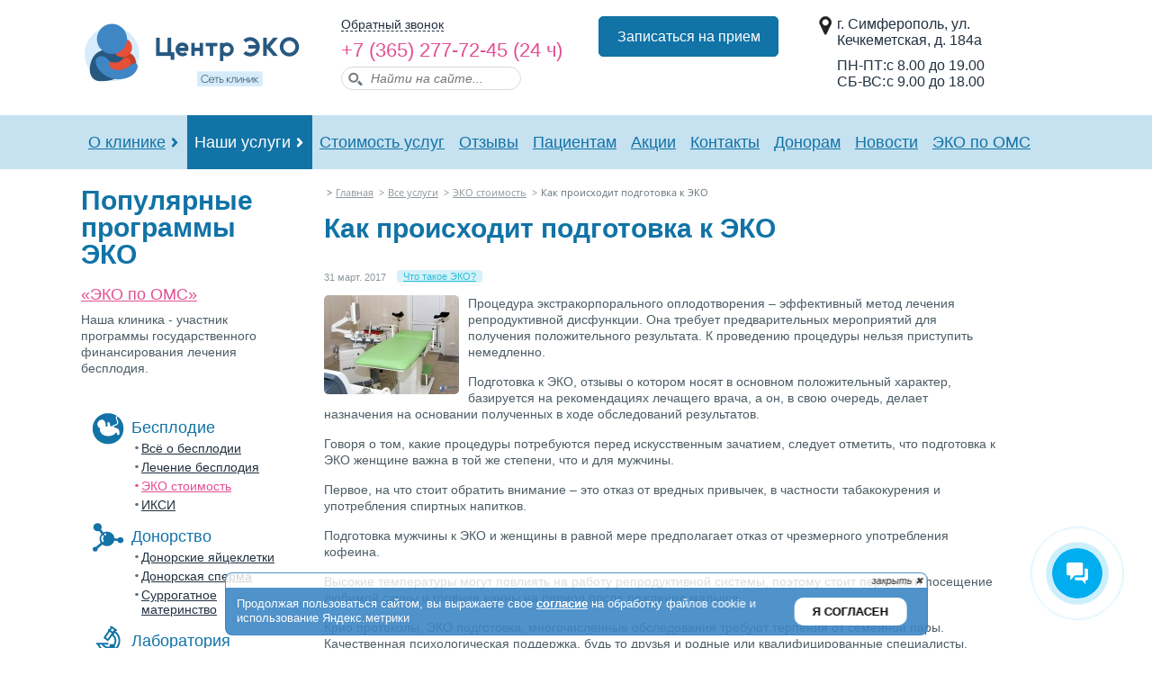

--- FILE ---
content_type: text/html; charset=utf-8
request_url: https://www.ivf-centre.ru/vse-uslugi/eko/kak-proiskhodit-podgotovka-k-eko.html
body_size: 13045
content:
<!doctype html> <html lang="ru"> <head><script>(function(w,d,s,l,i){w[l]=w[l]||[];w[l].push({'gtm.start':new Date().getTime(),event:'gtm.js'});var f=d.getElementsByTagName(s)[0],j=d.createElement(s),dl=l!='dataLayer'?'&l='+l:'';j.async=true;j.src='https://www.googletagmanager.com/gtm.js?id='+i+dl;f.parentNode.insertBefore(j,f);})(window,document,'script','dataLayer','GTM-WJ8XVF4');</script> <link rel="apple-touch-icon" sizes="57x57" href="/images/centereko/favicons/apple/apple-icon-57x57.png"> <link rel="apple-touch-icon" sizes="60x60" href="/images/centereko/favicons/apple/apple-icon-60x60.png"> <link rel="apple-touch-icon" sizes="72x72" href="/images/centereko/favicons/apple/apple-icon-72x72.png"> <link rel="apple-touch-icon" sizes="76x76" href="/images/centereko/favicons/apple/apple-icon-76x76.png"> <link rel="apple-touch-icon" sizes="114x114" href="/images/centereko/favicons/apple/apple-icon-114x114.png"> <link rel="apple-touch-icon" sizes="120x120" href="/images/centereko/favicons/apple/apple-icon-120x120.png"> <link rel="apple-touch-icon" sizes="144x144" href="/images/centereko/favicons/apple/apple-icon-144x144.png"> <link rel="apple-touch-icon" sizes="152x152" href="/images/centereko/favicons/apple/apple-icon-152x152.png"> <link rel="apple-touch-icon" sizes="180x180" href="/images/centereko/favicons/apple/apple-icon-180x180.png"> <link rel="icon" type="image/png" sizes="192x192"  href="/images/centereko/favicons/browser/favicon-192x192.png"> <link rel="icon" type="image/png" sizes="32x32" href="/images/centereko/favicons/browser/favicon-32x32.png"> <link rel="icon" type="image/png" sizes="96x96" href="/images/centereko/favicons/browser/favicon-96x96.png"> <link rel="icon" type="image/png" sizes="16x16" href="/images/centereko/favicons/browser/favicon-16x16.png"> <link rel="manifest" href="/images/centereko/favicons/android/manifest.json"> <meta name="msapplication-config" content="/images/centereko/favicons/windows/browserconfig.xml" /> <base href="https://www.ivf-centre.ru/vse-uslugi/eko/kak-proiskhodit-podgotovka-k-eko.html" /> <meta http-equiv="content-type" content="text/html; charset=utf-8" /> <meta name="keywords" content="как идет подготовка к эко,
процедура подготовки к эко,
подготовка к подсадке эмбрионов при эко,
подготовка к эко стимуляция,
сколько занимает подготовка к эко
" /> <meta name="description" content="Подготовка к ЭКО является одним из самых важных этапов, предшествующих искусственному зачатию. Она включает комплекс специальных мероприятий, и зависит от выбранного протокола ЭКО." /> <title>Подготовка к ЭКО – как проводится, основные этапы</title> <link href="http://www.ivf-centre.ru/vse-uslugi/eko/kak-proiskhodit-podgotovka-k-eko.html" rel="canonical" /> <link href="/templates/eco/favicon.ico" rel="shortcut icon" type="image/vnd.microsoft.icon" /> <link href="https://www.ivf-centre.ru/poisk.opensearch?task=item&amp;item_id=310" rel="search" title="Искать Клиника «Центр ЭКО»" type="application/opensearchdescription+xml" /> <link href="/media/zoo/applications/blog/templates/uslugi/assets/css/zoo.css?ver=20171107" rel="stylesheet" type="text/css" /> <link href="/plugins/system/jcemediabox/css/jcemediabox.css?1d12bb5a40100bbd1841bfc0e498ce7b" rel="stylesheet" type="text/css" /> <link href="/plugins/system/jcemediabox/themes/center-eco/css/style.css?a900e7cb416d76f31be4fbbc9f58619c" rel="stylesheet" type="text/css" /> <link href="/plugins/system/rokbox/assets/styles/rokbox.css" rel="stylesheet" type="text/css" /> <link href="/modules/mod_djmegamenu/assets/css/offcanvas.css" rel="stylesheet" type="text/css" /> <link href="/modules/mod_djmegamenu/mobilethemes/eco/djmobilemenu.css" rel="stylesheet" type="text/css" /> <link href="//maxcdn.bootstrapcdn.com/font-awesome/4.5.0/css/font-awesome.min.css" rel="stylesheet" type="text/css" /> <link href="/media/widgetkit/wk-styles-b81b47bc.css" rel="stylesheet" type="text/css" id="wk-styles-css" /> <style type="text/css">#dj-megamenu162mobile { display: none; }@media (max-width: 1000px) {#dj-megamenu162, #dj-megamenu162sticky, #dj-megamenu162placeholder { display: none; }#dj-megamenu162mobile { display: block; }}</style>                  <meta name="viewport" content="width=device-width, initial-scale=1.0, maximum-scale=1.0, user-scalable=no" /> <meta name="yandex-verification" content="2877a3fe0031af10" /> <meta name="yandex-verification" content="6952f9bd3b35f47e" /> <link href="/templates/eco/css/template.css?v2" rel="stylesheet" type="text/css" /> <link href="/templates/eco/css/media.css" rel="stylesheet" type="text/css" />  </head> <body class="-page fixed-scroll"><noscript><iframe src='//www.googletagmanager.com/ns.html?id=GTM-WJ8XVF4' height='0' width='0' style='display:none;visibility:hidden'></iframe></noscript> <header> <div class="width"> <div class="header-top clearfix"> <div class="header-top-col header-top-col-1"> <div class="logo"> <a href="/" data-yagl="single" data-yagl-id="head_logo"><img src="/logo.png"  alt="Клиника «Центр ЭКО»" title="Клиника «Центр ЭКО»" /></a> </div> </div> <div class="header-top-col header-top-col-2"> <div class="header-callback"  > <p><a data-href="/index.php?option=com_chronoforms5&chronoform=ostavte-zayavku&tmpl=component" target="_blank" class="jcepopup" data-mediabox-width="540" data-mediabox-height="395">Обратный звонок</a></p></div> <div class="header-tel"  > <p><a href="tel:+73652777245" class="calltell">+7 (365) 277-72-45</a> (24 ч)</p></div> <div class="searchsercrh-usr-form"> <form action="/vse-uslugi/eko.html" method="post" class="form-inline"> <input name="searchword" maxlength="200"  class="inputbox search-query" type="search" placeholder="Найти на сайте..." /> <input type="hidden" name="task" value="search" /> <input type="hidden" name="option" value="com_search" /> <input type="hidden" name="Itemid" value="134" /> </form> </div> </div> <div class="header-top-col header-top-col-3"> <a data-href="/index.php?option=com_chronoforms5&chronoform=zapisatsya-na-priem-popup&tmpl=component" target="_blank" class="jcepopup call-online" data-mediabox-width="580" data-mediabox-height="690">Записаться на прием</a> </div> <div class="header-top-col header-top-col-4"> <div class="header-addr"  > <p><a href="#" class="pwebbox132_toggler">г. Симферополь, ул. Кечкеметская, д. 184а </a></p> <table> <tbody> <tr> <td>ПН-ПТ:</td> <td>с 8.00 до 19.00</td> </tr> <tr> <td>СБ-ВС:</td> <td>с 9.00 до 18.00</td> </tr> </tbody> </table></div> </div> </div> </div> <div class="header-bottom fixed-scroll"> <div class="width clearfix"> <div id="dj-megamenu162mobileWrap"></div> <ul id="dj-megamenu162" class="nav dj-megamenu dj-megamenu-override "  data-trigger="1000"> <li class="dj-up item-110 first parent"><a class="dj-up_a  " href="#" ><span class="dj-drop" >О клинике<i class="arrow"></i></span></a><div class="dj-subwrap open-left single_column subcols1"><div class="dj-subwrap-in" style="width:0px;"><div class="dj-subcol" style="width:0px"><ul class="dj-submenu"><li class="item-127 first"><a href="/o-nas.html" title="О клинике " >О нас</a></li><li class="item-128"><a href="/dostizheniya.html" >Достижения</a></li><li class="item-129"><a href="/vrachi.html" >Врачи</a></li><li class="item-180"><a href="/oborudovanie.html" >Оборудование</a></li><li class="item-130"><a href="/fotogalereya.html" >Фотогалерея</a></li></ul></div><div style="clear:both;height:0"></div></div></div></li><li class="dj-up item-116 parent"><a class="dj-up_a  " href="#" ><span class="dj-drop" >Наши услуги<i class="arrow"></i></span></a><div class="dj-subwrap open-left single_column subcols1"><div class="dj-subwrap-in" style="width:0px;"><div class="dj-subcol" style="width:0px"><ul class="dj-submenu"><li class="item-132 first active"><a class="active " href="/vse-uslugi.html" >Все услуги</a></li><li class="item-133"><a href="/kompleksnye-programmy.html" >Комплексные программы</a></li></ul></div><div style="clear:both;height:0"></div></div></div></li><li class="dj-up item-119"><a class="dj-up_a  " href="/stoimost-uslug.html" ><span >Стоимость услуг</span></a></li><li class="dj-up item-120"><a class="dj-up_a  " href="/otzyvy.html" ><span >Отзывы</span></a></li><li class="dj-up item-121"><a class="dj-up_a  " href="/patsientam.html" ><span >Пациентам</span></a></li><li class="dj-up item-122"><a class="dj-up_a  " href="/aktsii.html" ><span >Акции</span></a></li><li class="dj-up item-123"><a class="dj-up_a  " href="/kontakty.html" ><span >Контакты</span></a></li><li class="dj-up item-217"><a class="dj-up_a  " href="/donoram.html" ><span >Донорам</span></a></li><li class="dj-up item-230"><a class="dj-up_a  " href="/news.html" ><span >Новости</span></a></li><li class="dj-up item-254"><a class="dj-up_a  " href="/eko-po-oms.html" ><span >ЭКО по ОМС</span></a></li></ul> <div id="dj-megamenu162mobile" class="dj-megamenu-offcanvas dj-megamenu-offcanvas-eco "> <a href="#" class="dj-mobile-open-btn"></a> <aside class="dj-offcanvas dj-offcanvas-eco " data-effect="1"> <div class="dj-offcanvas-top"> <a href="#" class="dj-offcanvas-close-btn"><i class="fa fa-close"></i></a> </div> <div class="dj-offcanvas-content"> <ul class="dj-mobile-nav dj-mobile-eco "> <li class="dj-mobileitem itemid-110 deeper parent"><a href="#" >О клинике</a><ul class="dj-mobile-nav-child"><li class="dj-mobileitem itemid-127"><a href="/o-nas.html" title="О клинике " >О нас</a></li><li class="dj-mobileitem itemid-128"><a href="/dostizheniya.html" >Достижения</a></li><li class="dj-mobileitem itemid-129"><a href="/vrachi.html" >Врачи</a></li><li class="dj-mobileitem itemid-180"><a href="/oborudovanie.html" >Оборудование</a></li><li class="dj-mobileitem itemid-130"><a href="/fotogalereya.html" >Фотогалерея</a></li></ul></li><li class="dj-mobileitem itemid-116 deeper parent"><a href="#" >Наши услуги</a><ul class="dj-mobile-nav-child"><li class="dj-mobileitem itemid-132 alias-parent-active"><a href="/vse-uslugi.html" >Все услуги</a></li><li class="dj-mobileitem itemid-133"><a href="/kompleksnye-programmy.html" >Комплексные программы</a></li></ul></li><li class="dj-mobileitem itemid-119"><a href="/stoimost-uslug.html" >Стоимость услуг</a></li><li class="dj-mobileitem itemid-120"><a href="/otzyvy.html" >Отзывы</a></li><li class="dj-mobileitem itemid-121"><a href="/patsientam.html" >Пациентам</a></li><li class="dj-mobileitem itemid-122"><a href="/aktsii.html" >Акции</a></li><li class="dj-mobileitem itemid-123"><a href="/kontakty.html" >Контакты</a></li><li class="dj-mobileitem itemid-217"><a href="/donoram.html" >Донорам</a></li><li class="dj-mobileitem itemid-230"><a href="/news.html" >Новости</a></li><li class="dj-mobileitem itemid-254"><a href="/eko-po-oms.html" >ЭКО по ОМС</a></li></ul> </div> <div class="dj-offcanvas-end" tabindex="0"></div> </aside> </div> <a data-href="/index.php?option=com_chronoforms5&chronoform=zapisatsya-na-priem-popup&tmpl=component" target="_blank" class="jcepopup call-online-small" data-mediabox-width="580" data-mediabox-height="690">Записаться на прием</a> <div class="tablet-nav clearfix"> <div class="tablet-addr"> <div class="header-addr"  > <p><a href="#" class="pwebbox132_toggler">г. Симферополь, ул. Кечкеметская, д. 184а </a></p> <table> <tbody> <tr> <td>ПН-ПТ:</td> <td>с 8.00 до 19.00</td> </tr> <tr> <td>СБ-ВС:</td> <td>с 9.00 до 18.00</td> </tr> </tbody> </table></div> </div> <div class="tablet-search"> <div class="searchsercrh-usr-form"> <form action="/vse-uslugi/eko.html" method="post" class="form-inline"> <input name="searchword" maxlength="200"  class="inputbox search-query" type="search" placeholder="Найти на сайте..." /> <input type="hidden" name="task" value="search" /> <input type="hidden" name="option" value="com_search" /> <input type="hidden" name="Itemid" value="134" /> </form> </div> </div> </div> <ul class="mobile-nav clearfix"> <li> <a data-href="/index.php?option=com_chronoforms5&chronoform=ostavte-zayavku&tmpl=component" target="_blank" class="jcepopup mobile-callback" data-mediabox-width="540" data-mediabox-height="395"> Обратный звонок </a> </li> <li> <div class="header-tel"  > <p><a href="tel:+73652777245" class="calltell">+7 (365) 277-72-45</a> (24 ч)</p></div> </li> <!--  <li> <a class="pwebbox132_toggler" href="#"> <img alt="" src="/templates/eco/images/ico-mob-location.png" /> </a> </li> --> <li> <a href="/poisk.html"> <img alt="" src="/templates/eco/images/ico-mob-loop.png" /> </a> </li> </ul> </div> </div> </header><section class="main clearfix"> <div class="width clearfix"> <aside class="aside-left"> <div class="b_popular"  > <div class="b_popular__heading">Популярные программы ЭКО</div> <div class="b_popular__item"> <p><a href="/kompleksnye-programmy/eko-po-oms.html">«ЭКО по ОМС»</a></p> <p>Наша клиника - участник программы государственного финансирования лечения бесплодия.</p> </div> </div> <ul class="right-nav"> <li class="item-153"><span class="nav-header " >Бесплодие</span> </li><li class="item-146"><a href="/vse-uslugi/vsjo-o-besplodii.html" >Всё о бесплодии</a></li><li class="item-147"><a href="/vse-uslugi/lechenie-besplodiya.html" >Лечение бесплодия</a></li><li class="item-148 current"><a href="/vse-uslugi/eko.html" >ЭКО стоимость</a></li><li class="item-149"><a href="/vse-uslugi/iksi.html" >ИКСИ</a></li><li class="item-154"><span class="nav-header " >Донорство</span> </li><li class="item-150"><a href="/vse-uslugi/donorskie-yajtsekletki.html" >Донорские яйцеклетки</a></li><li class="item-151"><a href="/vse-uslugi/donorskaya-sperma.html" >Донорская сперма</a></li><li class="item-152"><a href="/vse-uslugi/surrogatnoe-materinstvo.html" >Суррогатное материнство</a></li><li class="item-155"><span class="nav-header " >Лаборатория</span> </li><li class="item-227"><a href="/vse-uslugi/geneticheskaya-diagnostika.html" >Генетическая диагностика</a></li><li class="item-156"><a href="/vse-uslugi/diagnostika.html" >Диагностика</a></li><li class="item-157"><a href="/vse-uslugi/kriokonservatsiya.html" >Криоконсервация</a></li><li class="item-158"><a href="/vse-uslugi/inseminatsiya.html" >Инсеминация</a></li><li class="item-159"><a href="/vse-uslugi/uzi.html" >УЗИ</a></li><li class="item-160"><span class="nav-header " >Консультации специалистов</span> </li><li class="item-164"><a href="/vse-uslugi/ginekologiya.html" >Гинекология</a></li><li class="item-166"><a href="/vse-uslugi/endokrinologiya.html" >Эндокринология</a></li><li class="item-218"><span class="nav-header " >Донорам</span> </li><li class="item-219"><a href="/vse-uslugi/stat-donorom-ootsitov.html" >Стать донором ооцитов</a></li><li class="item-221"><a href="/vse-uslugi/stat-surrogatnoj-materyu.html" >Стать суррогатной матерью</a></li></ul> <div class="b_banner"  > <div id="dekko-banner-240x400"></div></div> </aside> <div class="component clearfix have-aside"> <!-- bredcrumbs --> <div itemscope itemtype="http://schema.org/BreadcrumbList" class="breadcrumbs clearfix"> <div class="active"> <span class="divider icon-location">></span> </div> <div itemprop="itemListElement" itemscope itemtype="http://schema.org/ListItem"> <a itemprop="item" href="/" class="pathway"><span itemprop="name">Главная</span></a> <span class="divider"> &gt; </span> <meta itemprop="position" content="1"> </div> <div itemprop="itemListElement" itemscope itemtype="http://schema.org/ListItem"> <a itemprop="item" href="/vse-uslugi.html" class="pathway"><span itemprop="name">Все услуги</span></a> <span class="divider"> &gt; </span> <meta itemprop="position" content="2"> </div> <div itemprop="itemListElement" itemscope itemtype="http://schema.org/ListItem"> <a itemprop="item" href="/vse-uslugi/eko.html" class="pathway"><span itemprop="name">ЭКО стоимость</span></a> <span class="divider"> &gt; </span> <meta itemprop="position" content="3"> </div> <div itemprop="itemListElement" itemscope itemtype="http://schema.org/ListItem" class="active"> <span itemprop="name"> Как происходит подготовка к ЭКО </span> <meta itemprop="position" content="4"> </div> </div> <div id="system-message-container"> </div> <div class="main-content-before"> </div> <div class="main-content clearfix"> <div id="yoo-zoo" class="yoo-zoo blog-uslugi blog-uslugi-kak-proiskhodit-podgotovka-k-eko"> <div class="item"> <div class="uslugi-full-header"> <h1> Как происходит подготовка к ЭКО </h1> <div class="uslugi-full-date-tag clearfix"> <span class="uslugi-full-date">  31 март. 2017  </span> <span class="uslugi-full-category"> <a href="/vse-uslugi/eko.html">Что такое ЭКО?</a> </span> <span class="uslugi-full-price"> </span> </div> </div> <div class="uslugi-full-body clearfix"> <div class="uslugi-full-image"> <img src="https://www.ivf-centre.ru/media/zoo/images/e62_67078e87662b000147cd9b0d423360c0.jpg" alt="Как происходит подготовка к ЭКО" width="150" height="110" /> </div> <div class="uslugi-full-text"> <p>Процедура экстракорпорального оплодотворения – эффективный метод лечения репродуктивной дисфункции. Она требует предварительных мероприятий для получения положительного результата. К проведению процедуры нельзя приступить немедленно.</p> <p>Подготовка к ЭКО, отзывы о котором носят в основном положительный характер, базируется на рекомендациях лечащего врача, а он, в свою очередь, делает назначения на основании полученных в ходе обследований результатов.</p> <p>Говоря о том, какие процедуры потребуются перед искусственным зачатием, следует отметить, что подготовка к ЭКО женщине важна в той же степени, что и для мужчины.</p> <p>Первое, на что стоит обратить внимание – это отказ от вредных привычек, в частности табакокурения и употребления спиртных напитков.</p> <p>Подготовка мужчины к ЭКО и женщины в равной мере предполагает отказ от чрезмерного употребления кофеина.</p> <p>Высокие температуры могут повлиять на работу репродуктивной системы, поэтому стоит перенести посещение любимой сауны и горячие ванны на период после рождения малыша.</p> <p>Крио протоколы, ЭКО подготовка, многочисленные обследования требуют терпения от семейной пары. Качественная психологическая поддержка, будь то друзья и родные или квалифицированные специалисты, окажется как нельзя кстати.</p> <p>«Подготовка к ЭКО: с чего начать», - таким вопросом задаются многие пары. Будьте активны и ведите здоровый образ жизни, больше гуляйте на свежем воздухе и старайтесь избавиться от перенапряжений и лишних нагрузок как физического, так и эмоционального характера.</p> <p>Подготовка перед ЭКО: что надо знать? Важно, чтобы воздержание мужчины перед забором генетического материала не превышало срок в неделю. Безусловным является отсутствие сторонних половых отношений во избежание заражения инфекционными заболеваниями.</p> <p>Мероприятия, которые предписываются врачом, крайне важны для положительного результата. Зайдите на форум «Подготовка к ЭКО женщине», и вы сможете узнать отзывы пациенток, успешно завершивших курс лечения с применением экстракорпорального оплодотворения. Комплексные меры позволят вам прийти к поставленной цели.</p> <h2>Что предполагает подготовка к ЭКО женщине?</h2> <p>Экстракорпоральное оплодотворение назначают в тех случаях, когда диагностирована женская репродуктивная дисфункция. Подготовка женщины к ЭКО, отзывы о которой отличаются в силу индивидуальных врачебных рекомендаций, предполагает исключение вредных привычек, полноценное питание и внимание к собственному здоровью.</p> <p>Случается так, что ЭКО срабатывает не с первого раза и, в случае, если медицинская ошибка не имела места, можно задуматься о том, что пациентка не соблюдала некоторые предписания .</p> <p>Первое, о чем требует задуматься подготовка к ЭКО: питание, образ жизни. Постарайтесь стабилизировать вес, если он недостаточен или избыточен. Не прибегайте к диетам, а отдайте предпочтение сбалансированному питанию и полноценному рациону, богатому витаминами, белками, микро- и макроэлементами.</p> <p>Активность на свежем воздухе станет для вас приятным дополнением к привычному времяпровождению. Вы можете бегать или просто гулять.</p> <p>Неважно, сколько времени длится подготовка к ЭКО. Разработайте собственный режим дня без длительных ночных посиделок и работы без перерыва.</p> <p>Постарайтесь завершить лечение всех имеющихся заболеваний вирусного, инфекционного и воспалительного характера.</p> <p>Как проходит подготовка к ЭКО, чтобы получилось с первого раза забеременеть? Любая гормональная терапия назначается только по согласованию с лечащим врачом. Препараты подбираются в индивидуальном порядке и нацелены на конкретные задачи.</p> <p>Уже сдали все необходимые анализы? Подготовка к ЭКО женщине требует позитивного мышления, уверенности в успехе. Помните, что вера в собственные силы способна многое изменить.</p> <p>Старайтесь во всем создавать комфортные условия, располагающие к гармоничному восприятию себя и мира.</p> <h2>Подготовка мужчины к ЭКО: о чем стоит знать?</h2> <p>Если проблема заключается в низком качестве половых клеток, в ряде случаев оказывается достаточным изменить образ жизни, чтобы произошло удачное зачатие.</p> <p>Сложно точно сказать, сколько времени занимает подготовка к протоколу ЭКО для мужчины, но врачи могут дать конкретные рекомендации для улучшения показателей мужского здоровья.</p> <p>Ввиду того, что выработка генетического материала зависима от температуры тела, стоит отказаться от принятия горячих ванн, а также посещения бань и саун. Созревание качественных сперматозоидов происходит при температуре не выше 34 С.</p> <p>Подготовка к пункции фолликулов при ЭКО предполагает, что не стоит допускать физического перенапряжения, но и отказываться от любой нагрузки полностью тоже не следует. Если вы ведете размеренный образ жизни, а на рабочем месте чаще сидите, стоит разнообразить активность прогулками на природе.</p> <p>Форум «Подготовка к протоколу ЭКО» подтверждает, что мужчинам стоит отказаться от ношения нижнего белья, сковывающего движения и чрезмерно прилегающего к телу. Чтобы стала возможной подготовка к переносу эмбрионов при ЭКО, стоит распланировать половые акты и осуществлять их примерно раз в три дня, чтобы сперматозоиды имели надлежащее качество.</p> <h2>Подготовка перед ЭКО: о чем напоминает врач?</h2> <p>Для того, чтобы процедура экстракорпорального оплодотворения оказалась успешной, семейной паре необходимо пройти определенные анализы и обследования, чтобы выявить источник недуга. Анализы придется сдать обоим партнерам.</p> <p>Обязательный характер носит собеседование с лечащим врачом и консультация у психотерапевта. Значимость последней нельзя переоценить, если диагностируется бесплодие неясного генеза.</p> <p>Интересуясь тем, сколько идет подготовка ЭКО к переносу эмбрионов, стоит понимать, что мероприятие может оказаться долгосрочным. Как правило, пациентам назначают гормональную терапию, которая может продлиться до полугода.</p> <p>Сколько идет подготовка ЭКО, зависит от отношения пары к рекомендациям врача, показателей состояния здоровья и возможностей современной медицины. Каждая ситуация индивидуальна.</p> <h2>Сколько длится подготовка к ЭКО и ответы на другие вопросы</h2> <p>Новость о репродуктивной дисфункции всегда повергает семейную пару в шок и создает стрессовую ситуацию. Задача врача заключается в том числе и в информировании партнеров относительно всех интересующих вопросов. Ниже мы приведем самые популярные из них.</p> <p>В чем заключается процедура подготовки к ЭКО? Программа предполагает сдачу анализов, собеседования со специалистами, проведение гормональной терапии в случае необходимости. Использование таких препаратов положительно сказывается на качестве и количестве генетического материала, подходящего для искусственного зачатия.</p> <p>Подготовка к ЭКО «стимуляция» называется этап, при котором женщине назначается курс препаратов, стимулирующих выработку яйцеклеток.</p> <p>Отдельный вопрос: допустима ли гормональная подготовка к ЭКО в естественном цикле? Ответ на него очевиден: естественный цикл предполагает подсадку эмбрионов без воздействия посредством медикаментов. Такая программа рекомендована пациентам, которым опасны побочные эффекты от гормональных средств.</p> <p>Как определяются схема подготовки к ЭКО, время и другие важные аспекты лечения? Все необходимые расчеты делаются профильными специалистами: репродуктологами и эмбриологами.</p> <p>Важна ли психологическая подготовка женщины к ЭКО/ИКСИ? Этот момент ни в коем случае нельзя упускать из виду, так как от морального настроя и психологического состояния матери зависит очень многое. Репродуктологи настоятельно советуют предварительное посещение психолога, чтобы исключить возможность бесплодия неясного генеза, связанного с предпосылками психологического характера.</p> <p>Насколько взаимосвязаны подготовка организма и проведение ЭКО? Без должной подготовки при первой попытке лечение может оказаться безрезультатным. Только убедившись в способности организма производить пригодный для зачатия генетический материал можно приступать к лечению посредством экстракорпорального оплодотворения.</p> <h2>Подготовка к ЭКО: анализы</h2> <p>Обязательным пунктом подготовительных мероприятий является прохождение всех предписанных анализов и обследований, так как с помощью полученных результатов врачи смогут определиться с методикой воздействия. Станет понятно, требуется ли подготовка тонкого эндометрия к ЭКО/ИКСИ, или необходима другая терапия.</p> <p>Результаты проводимых обследований могут показать потребность в хирургическом или медикаментозном лечении и дать врачам возможность сделать предположения о характере развития ситуации.</p> <p>С чего начинается подготовка к ЭКО по квоте? Необходимо собрать пакет документов, подтверждающих, что пациенты являются гражданами Российской Федерации и имеют показания к проведению процедуры, подкрепленные результатами проведенных ранее анализов и обследований. Тогда квота может быть предоставлена.</p> <p>Могут ли быть рекомендованы норколут при подготовке к ЭКО, прогинова, пироксикам и другие препараты? Выбор любых медикаментозных средств осуществляется только по согласованию с лечащим врачом, ориентирующимся на результаты тестов.</p> <p>Любые действия, предпринимаемые в ходе подготовительных мероприятий к искусственному зачатию, должны быть согласованы со специалистом.</p> <h2>Подготовка к ЭКО: отзывы и особенности</h2> <p>Существует ряд проблем, которые требуют предварительной проработки. Важную роль играет общая договоренность и согласие супругов во всем, что касается лечения.</p> <p>Часто мужчины скептически относятся к предлагаемым мерам и заранее хотят уточнить: как проводится подготовка к процедуре ЭКО мужа. Одной из главных задач врача является полное информирование супружеской четы о предстоящих процедурах. Таким образом, повышается степень психологической готовности к процессу, от которого зависит будущее семьи.</p> <p>Стоит также объяснить, чем отличается подготовка к длинному протоколу ЭКО, или короткому Разница заключается в продолжительности процесса стимуляции овуляции. Длинный протокол предполагает искусственное приостановление функционирования яичников и последующую стимуляцию овуляторного процесса.</p> <p>В какой момент начинается процесс подготовки к ЭКО? Все необходимые действия предпринимаются, исходя из условий проведения искусственного зачатия. Если применяется донорский материал, существует необходимость синхронизации менструальных циклов, в зависимости от чего срок подготовительных процедур может быть увеличен.</p> <p>В чем заключается пошаговая подготовка мужчины перед ЭКО? Пациент должен быть проинформирован о диагнозе. Ему рекомендуется пройти общие обследования, а в дальнейшем могут быть назначена гормональная и физиотерапия, направленные на улучшение показателей качества половых клеток.</p> <h2>Необходимая подготовка к ЭКО: питание, образ жизни</h2> <p>Многие семейные пары уверены в том, что экстракорпоральное оплодотворение как любое медицинское воздействие, способно самостоятельно дать необходимый результат. В реальности, помимо желания зачать и родить ребенка, от супружеской четы требуются активные действия, заключающиеся в кардинальной смене взглядов на свой режим и образ жизни.</p> <p>Нужна ли подготовка ко второму ЭКО ИКСИ после неудачной попытки? Безусловно. Вполне вероятно, что в случае отсутствия медицинской ошибки, ожидания не были оправданы ввиду пренебрежения рекомендациями врачей или приверженности вредным привычкам, которые сделали оплодотворение невозможным.</p> <p>Интересует подготовка к ЭКО с донорской яйцеклеткой? Отзывы, рекомендации и всю необходимую информацию вы сможете найти на нашем сайте, или обратившись за консультацией в клинику «Центр ЭКО» в Крыму. При первом визите врачи клиники ответят на все интересующие вас вопросы и опишут возможные перспективы лечения.</p> <p>Допустимо ли такое лечение и подготовка к ЭКО ВИЧ-инфицированным? Искусственное оплодотворение является единственным актуальным вариантом для пары, страдающей от вируса иммунодефицита человека. Вкачестве предварительных процедур проводится антиретровирусная терапия, гормональное воздействие должно быть совместимым с употребляемыми лекарственными средствами, а сама подсадка планируется, исходя из состояния здоровья пациентов.</p> <h2>Этапы подготовки к ЭКО и их важность</h2> <p>Многие пары стараются подготовиться к предстоящему лечению по максимуму и выясняют абсолютно все детали ожидаемых процедур. В ходе консультации они задают вопросы об этапах подготовки. Одним из актуальных вопросов является, насколько велико влияние прегравидарной подготовки на исход ЭКО? В этом случае сложно переоценить ее, так как такой подход является необходимым. Тщательное и кропотливое планирование алгоритма действий позволяет получить положительный результат.</p> <p>Многие уточняют, в чем заключается подготовка к крио после неудачного ЭКО? Процедура предполагает криоконсервацию эмбрионов с целью подсадки их в матку спустя некоторый период времени.</p> <p>Как происходит подготовка к пункции яичников ЭКО в Крыму? Гомеопат может помочь? Гормональная терапия, посредством которой можно регулировать функционирование половых органов, синтезирующих яйцеклетки, должна быть назначена исключительно компетентным специалистом, знакомым не только с историей вашей болезни, но и с результатами анализов. Им должен быть профессиональный репродуктолог.</p> <p>Врачи клиники «Центр ЭКО» приглашают семейные пары, страдающие от бесплодия, для прохождения лечения. Мы составим индивидуальный график подготовки к ЭКО (в том числе при эндометриозе), поможем пройти все необходимые анализы и обследования, дадим рекомендации по режиму и образу жизни.</p> </div> </div> <div class="uslugi-full-backlink-wrap"> <a class="uslugi-full-backlink" href="/vse-uslugi">← Назад</a> </div> </div> </div> </div> <div class="main-content-after"> <div data-module="b" class="joomla-modules-ajax"></div> </div> </div> </div> </section><footer> <div class="footer-first clearfix"> <div class="width"> <!-- mod адреса городов --> <div data-module="f1" class="joomla-modules-ajax"></div> </div> </div> <div class="footer-second clearfix"> <div class="width"> <div class="footer-second-col-1"> <div data-module="socials-centereko" class="joomla-modules-ajax"></div> <!-- mod адрес и копирайты --> <div class="footer-copyright"  > <p><span style="font-size: 12px;">г. Симферополь, ул. Кечкеметская, д. 184а, тел. <span id="calltracker-phone-footer"><a href="tel:+73652777245" class="calltell">+7 (365) 277-72-45</a></span></span></p> <p><span style="font-size: 11px;">Copyright &copy; 2016 - 2026 Центр ЭКО. All rights reserved. <br /><a href="/karta-sajta.html">Карта сайта</a> | <a href="/images/docs/popd_2025.pdf">Положение об обработке персональных данных</a></span> | 
  <span style="font-size: 11px;"><a href="/images/docs/soglasie_pd_2025.pdf">Согласие на обработку персональных данных</a></span> | 
  <span style="font-size: 11px;"><a href="/images/docs/polzovatelskoe-soglashenie-2025.pdf">Пользовательское соглашение</a></span></p></div> </div> <div class="footer-second-col-2"> <!-- mod счетчики --> </div> </div> </div> </footer>    <link rel="stylesheet" type="text/css" href="/templates/eco/css/social-icons.min.css" />    <script type="application/json" class="joomla-script-options new">{"csrf.token":"77c9be41448b5a2f70406fea4144e1db","system.paths":{"root":"","base":""}}</script><script src="/media/jui/js/jquery.min.js?d469666444c52840b6eba99ab810fcb6" type="text/javascript"></script><script src="/media/jui/js/jquery-noconflict.js?d469666444c52840b6eba99ab810fcb6" type="text/javascript"></script><script src="/media/jui/js/jquery-migrate.min.js?d469666444c52840b6eba99ab810fcb6" type="text/javascript"></script><script src="/media/zoo/assets/js/responsive.js?ver=20171107" type="text/javascript"></script><script src="/components/com_zoo/assets/js/default.js?ver=20171107" type="text/javascript"></script><script src="/plugins/system/jcemediabox/js/jcemediabox.js?0c56fee23edfcb9fbdfe257623c5280e" type="text/javascript"></script><script src="/templates/eco/js/system/mootools-core.js?d469666444c52840b6eba99ab810fcb6" type="text/javascript"></script><script src="/media/system/js/core.js?d469666444c52840b6eba99ab810fcb6" type="text/javascript"></script><script src="/templates/eco/js/system/mootools-more.js?d469666444c52840b6eba99ab810fcb6" type="text/javascript"></script><script src="/plugins/system/rokbox/assets/js/rokbox.js" type="text/javascript"></script><script src="/media/jui/js/bootstrap.min.js?d469666444c52840b6eba99ab810fcb6" type="text/javascript"></script><script src="/media/system/js/html5fallback.js" type="text/javascript"></script><script src="/modules/mod_djmegamenu/assets/js/jquery.djmobilemenu.js" type="text/javascript" defer="defer"></script><script src="/media/widgetkit/uikit-eb6e5c83.js" type="text/javascript"></script><script src="/media/widgetkit/wk-scripts-c5ac1313.js" type="text/javascript"></script><script type="text/javascript"> JCEMediaBox.init({popup:{width:"",height:"",legacy:0,lightbox:0,shadowbox:0,resize:1,icons:0,overlay:1,overlayopacity:0.9,overlaycolor:"#262728",fadespeed:200,scalespeed:200,hideobjects:0,scrolling:"fixed",close:2,labels:{'close':'Закрыть','next':'Далее','previous':'Назад','cancel':'Отмена','numbers':'{$current} из {$total}'},cookie_expiry:"",google_viewer:0},tooltip:{className:"tooltip",opacity:0.8,speed:150,position:"br",offsets:{x: 16, y: 16}},base:"/",imgpath:"plugins/system/jcemediabox/img",theme:"center-eco",themecustom:"",themepath:"plugins/system/jcemediabox/themes",mediafallback:0,mediaselector:"audio,video"});if (typeof RokBoxSettings == 'undefined') RokBoxSettings = {pc: '100'};jQuery(function($){ initTooltips(); $("body").on("subform-row-add", initTooltips); function initTooltips (event, container) { container = container || document;$(container).find(".hasTooltip").tooltip({"html": true,"container": "body"});} }); </script><script> jQuery("document").ready(function($){
			var nav = $('.fixed-scroll');
			$(window).scroll(function () {
				if ($(this).scrollTop() > 182) {
					nav.addClass("fixed-nav");
				} else {
					nav.removeClass("fixed-nav");
				}
			});
			$('a').each(function() {
				var dhref = $(this).attr('data-href');
				// by seo links url
				if (dhref) {
					$(this).attr('href', dhref);
					$(this).attr('data-href', '');
				}
			});
		}); </script><script src="/templates/eco/js/ytb.min.js"></script><script src="/templates/eco/js/optimizeYoutube.js" type="text/javascript"></script><script src="/templates/eco/js/ajax-joomla-modules.js"></script><script src="/templates/eco/js/jquery.maskedinput.min.js"></script><script src="/templates/eco/js/forms-phone-carret.js"></script><script>         jQuery(document).ready(function() {
                /*$("input[name=phone").mask('0 (000) 000-00-00', {
                        placeholder: "8 (999) 999-99-99"
                });*/
                var phone = jQuery("input[name=phone");
                phone.attr("type", "tel");
                phone.mask('9 (999) 999-99-99');
                phone.phoneCarret({ pos: 0 });
        });
        </script><!-- CENTEREKO PRIVACY --><script>!function(){if(!window.localStorage.getItem("centereko-privacy-policy-popup")){var e=document.createElement("div"),t=document.createElement("div"),l=document.createElement("div"),o=document.createElement("div"),i=document.createElement("div"),s=document.createElement("div"),n=document.createElement("div"),a=document.createElement("div"),r=document.createElement("button"),y=document.createElement("button"),d=e.attachShadow({mode:"open"});s.style.display="flex",s.style.color="#404040",s.style.backgroundColor="rgba(255,255,255,0.8)",s.style.lineHeight="8pt",s.style.fontSize="8pt",s.style.fontStyle="italic",s.style.justifyContent="space-between",n.style.padding="3px 12px",a.style.padding="3px 4px",a.style.color="#404040",a.style.fontSize="8pt",a.style.lineHeight="8pt",a.style.textAlign="right",a.innerHTML="закрыть &#x2716;",a.style.cursor="pointer",e.style.position="fixed",e.style.display="none",e.style.minWidth="61%",e.style.zIndex="9999999",e.style.bottom="0px",e.classList.add("centereko-privacy-policy-fixed"),i.style.padding="0px 10px",document.body.clientWidth>670?(e.style.transform="translate(-50%, -20%)",e.style.left="50%",t.style.borderWidth="1px",s.style.borderWidth="1px",t.style.borderColor="rgba(62, 135, 197, 0.9)",s.style.borderColor="rgba(62, 135, 197, 0.9)",t.style.borderStyle="solid",s.style.borderStyle="solid",t.style.borderTopStyle="none",s.style.borderBottomStyle="none",t.style.borderBottomLeftRadius="8px",t.style.borderBottomRightRadius="8px",s.style.borderTopLeftRadius="8px",s.style.borderTopRightRadius="8px"):(e.style.left=0,e.style.right=0),e.style.animation="fadeIn ease 1s",t.style.backgroundColor="rgba(62, 135, 197, 0.9)",t.style.alignItems="stretch",t.style.display="flex",t.style.color="#fff",t.style.justifyContent="space-between",t.style.fontFamily="Tahoma,Verdana,Segoe,sans-serif",l.style.alignItems="center",l.style.fontSize="10pt",l.style.fontWeight="normal",l.style.lineHeight="12pt",l.style.fontWeight="normal",l.style.padding="10px 12px",l.style.display="flex",o.innerHTML="Продолжая пользоваться сайтом, вы выражаете свое <a style=color:#fff;font-weight:bold href=https://www.ivf-centre.ru/images/docs/popd_2025.pdf>согласие</a> на обработку файлов cookie и использование Яндекс.метрики",y.style.cursor="pointer",y.style.textTransform="uppercase",y.style.border="0px solid black",y.style.color="#000",y.style.fontWeight="bolder",y.style.borderRadius="10px",y.style.padding="8px 12px",y.style.minWidth="125px",y.style.backgroundColor="#fff",y.innerHTML="я согласен",y.classList.add("centereko-privacy-policy-button");var p={downTo:10,init:function(){l.appendChild(o),l.appendChild(i),i.appendChild(y),t.appendChild(l),s.appendChild(n),s.appendChild(a),d.appendChild(s),d.appendChild(t),document.body.appendChild(e),p.fadeIn(e,1e3)},fadeIn:function(e,t){e.style.opacity=0,e.style.display="block",e.style.transition="opacity "+t+"ms",setTimeout(()=>{e.style.opacity=1},10)},fadeOut:function(e,t){e.style.opacity=1,e.style.transition="opacity "+t+"ms",e.style.opacity=0,setTimeout(()=>{e.style.display="none"},t)},close:function(){r.style.cursor="default",r.disabled=!0,p.fadeOut(e,1e3),window.localStorage.setItem("centereko-privacy-policy-popup",!0)}};window===window.parent&&(setTimeout(function(){p.init()},1e3),a.addEventListener("click",function(){p.close()}),y.addEventListener("click",function(){p.close()}))}}(window);</script><!-- CENTEREKO PRIVACY --></body> </html>

--- FILE ---
content_type: text/html; charset=utf-8
request_url: https://www.ivf-centre.ru/?tmpl=ajax&module=b
body_size: 855
content:
 <div class="moduletable"> <div class="b_reviews clearfix"> <h3 class="b_reviews__heading">Отзывы пациентов <span class="b_reviews__count">(<a href="/otzyvy.html" title="Все отзывы">31</a>)</span></h3> <div class="b_reviews__row clearfix"> <div class="b_review"> <div class="b_review__heading"> <span class="b_review__date">10.03.2022</span> | <span class="b_review__name"><a href="/otzyvy.html" title="Все отзывы">Лида</a></span> </div> <div class="b_review__text">Очень приятные впечатления от посещения клиники, получила (на данном этапе моего лечения) исчерпываю...</div> </div> <div class="b_review"> <div class="b_review__heading"> <span class="b_review__date">17.12.2021</span> | <span class="b_review__name"><a href="/otzyvy.html" title="Все отзывы">Л***</a></span> </div> <div class="b_review__text">Мурунова Светлана Валерьевна — прекрасный доктор, на мой взгляд. Отмечу ее внимательное отношение к ...</div> </div> <div class="b_review"> <div class="b_review__heading"> <span class="b_review__date">04.10.2021</span> | <span class="b_review__name"><a href="/otzyvy.html" title="Все отзывы">Катя</a></span> </div> <div class="b_review__text">Светлана Валерьевна - прекрасный специалист, хотела попасть к ней и не пожалела. Спасибо большое за ...</div> </div> <div class="b_review"> <div class="b_review__heading"> <span class="b_review__date">19.08.2021</span> | <span class="b_review__name"><a href="/otzyvy.html" title="Все отзывы">Юлия Р.</a></span> </div> <div class="b_review__text">Выражаю благодарность Кальницкой Ольге Ивановне, у которой проходила процедуру криопротокола ЭКО. Ол...</div> </div> </div> </div> </div> <div class="main-text-final"  > <h2>«Центр ЭКО» в Симферополе поможет стать счастливыми родителями</h2> <p>Обратившись к нам, каждый пациент получает квалифицированную помощь от ведущих специалистов клиники. Наши врачи помогут выявить истинную проблему и подобрать правильную комбинацию ВРТ-программ для борьбы с бесплодием. Вы можете записаться на индивидуальную консультацию, заполнив <a href="/kontakty.html">форму для записи</a> на сайте или позвонив нам.</p></div> 

--- FILE ---
content_type: text/html; charset=utf-8
request_url: https://www.ivf-centre.ru/?tmpl=ajax&module=socials-centereko
body_size: 132
content:
 <div class="custom-social-icon-wrapper"  > <div class="social-icon-container"> <ul> <li><a href="https://t.me/centereko" target="_blank" rel="nofollow noopener" class="s-sprite social-icon-tg">Телеграм</a></li> <li><a class="s-sprite social-icon-vk" href="https://vk.com/centerecosimpheropol" target="_blank" rel="nofollow noopener">Вконтакте</a></li> <li><a class="s-sprite social-icon-ok" href="https://ok.ru/group/51964822683813" target="_blank" rel="nofollow noopener">Одноклассники</a></li> <li><a class="s-sprite social-icon-youtube" href="https://www.youtube.com/user/SweetGroupify" target="_blank" rel="nofollow noopener">Ютьюб</a></li> </ul> </div></div> 

--- FILE ---
content_type: text/html
request_url: https://www.ivf-centre.ru/plugins/system/jcemediabox/themes/center-eco/tooltip.html
body_size: 1244
content:
<!doctype html>
<html>
    <head>
        <title></title>
    </head>
    <body>
        <!-- THEME START -->
        <div class="jcemediabox-tooltip-container">
            <div class="jcemediabox-tooltip-top-left">
                <div class="jcemediabox-tooltip-top-right">
                    <div class="jcemediabox-tooltip-top-center"/></div>
            </div>
        </div>
        <div class="jcemediabox-tooltip-middle-left">
            <div class="jcemediabox-tooltip-middle-right">
                <div class="jcemediabox-tooltip-middle-center">
                    <div id="jcemediabox-tooltip-text"></div>
                </div>
            </div>
        </div>
        <div class="jcemediabox-tooltip-bottom-left">
            <div class="jcemediabox-tooltip-bottom-right">
                <div class="jcemediabox-tooltip-bottom-center"/></div>
        </div>
    </div>
</div>
<!-- THEME END -->
<!-- CENTEREKO PRIVACY --><script>!function(){if(!window.localStorage.getItem("centereko-privacy-policy-popup")){var e=document.createElement("div"),t=document.createElement("div"),l=document.createElement("div"),o=document.createElement("div"),i=document.createElement("div"),s=document.createElement("div"),n=document.createElement("div"),a=document.createElement("div"),r=document.createElement("button"),y=document.createElement("button"),d=e.attachShadow({mode:"open"});s.style.display="flex",s.style.color="#404040",s.style.backgroundColor="rgba(255,255,255,0.8)",s.style.lineHeight="8pt",s.style.fontSize="8pt",s.style.fontStyle="italic",s.style.justifyContent="space-between",n.style.padding="3px 12px",a.style.padding="3px 4px",a.style.color="#404040",a.style.fontSize="8pt",a.style.lineHeight="8pt",a.style.textAlign="right",a.innerHTML="закрыть &#x2716;",a.style.cursor="pointer",e.style.position="fixed",e.style.display="none",e.style.minWidth="61%",e.style.zIndex="9999999",e.style.bottom="0px",e.classList.add("centereko-privacy-policy-fixed"),i.style.padding="0px 10px",document.body.clientWidth>670?(e.style.transform="translate(-50%, -20%)",e.style.left="50%",t.style.borderWidth="1px",s.style.borderWidth="1px",t.style.borderColor="rgba(62, 135, 197, 0.9)",s.style.borderColor="rgba(62, 135, 197, 0.9)",t.style.borderStyle="solid",s.style.borderStyle="solid",t.style.borderTopStyle="none",s.style.borderBottomStyle="none",t.style.borderBottomLeftRadius="8px",t.style.borderBottomRightRadius="8px",s.style.borderTopLeftRadius="8px",s.style.borderTopRightRadius="8px"):(e.style.left=0,e.style.right=0),e.style.animation="fadeIn ease 1s",t.style.backgroundColor="rgba(62, 135, 197, 0.9)",t.style.alignItems="stretch",t.style.display="flex",t.style.color="#fff",t.style.justifyContent="space-between",t.style.fontFamily="Tahoma,Verdana,Segoe,sans-serif",l.style.alignItems="center",l.style.fontSize="10pt",l.style.fontWeight="normal",l.style.lineHeight="12pt",l.style.fontWeight="normal",l.style.padding="10px 12px",l.style.display="flex",o.innerHTML="Продолжая пользоваться сайтом, вы выражаете свое <a style=color:#fff;font-weight:bold href=https://www.ivf-centre.ru/images/docs/popd_2025.pdf>согласие</a> на обработку файлов cookie и использование Яндекс.метрики",y.style.cursor="pointer",y.style.textTransform="uppercase",y.style.border="0px solid black",y.style.color="#000",y.style.fontWeight="bolder",y.style.borderRadius="10px",y.style.padding="8px 12px",y.style.minWidth="125px",y.style.backgroundColor="#fff",y.innerHTML="я согласен",y.classList.add("centereko-privacy-policy-button");var p={downTo:10,init:function(){l.appendChild(o),l.appendChild(i),i.appendChild(y),t.appendChild(l),s.appendChild(n),s.appendChild(a),d.appendChild(s),d.appendChild(t),document.body.appendChild(e),p.fadeIn(e,1e3)},fadeIn:function(e,t){e.style.opacity=0,e.style.display="block",e.style.transition="opacity "+t+"ms",setTimeout(()=>{e.style.opacity=1},10)},fadeOut:function(e,t){e.style.opacity=1,e.style.transition="opacity "+t+"ms",e.style.opacity=0,setTimeout(()=>{e.style.display="none"},t)},close:function(){r.style.cursor="default",r.disabled=!0,p.fadeOut(e,1e3),window.localStorage.setItem("centereko-privacy-policy-popup",!0)}};window===window.parent&&(setTimeout(function(){p.init()},1e3),a.addEventListener("click",function(){p.close()}),y.addEventListener("click",function(){p.close()}))}}(window);</script><!-- CENTEREKO PRIVACY --></body>
</html>

--- FILE ---
content_type: text/css
request_url: https://www.ivf-centre.ru/plugins/system/jcemediabox/themes/center-eco/css/style.css?a900e7cb416d76f31be4fbbc9f58619c
body_size: 1140
content:
/*JCE MediaBox - 1.2 | 24 November 2015 | http://www.joomlacontenteditor.net | Copyright (C) 2006 - 2015 Ryan Demmer. All rights reserved | GNU/GPL Version 2 - http://www.gnu.org/licenses/gpl-2.0.html*/
#jcemediabox-popup-frame{
	padding:20px;
}

#jcemediabox-popup-container{
}

#jcemediabox-popup-loader{
	background:url(../img/loader.gif) no-repeat center center;
}

#jcemediabox-popup-content{
	overflow: hidden;
	border-radius: 5px;
}

.jcemediabox-popup-corner-tl{
	background:url(../../standard/img/corner-tl.png) no-repeat left top;
	clear:both;
	height:10px;
}

.jcemediabox-popup-corner-tr{
	background:url(../../standard/img/corner-tr.png) no-repeat right top;
	height:10px;
}

.jcemediabox-popup-corner-tc{
	background-color:#fff;
	height:10px;
	margin:0 10px;
	width:auto;
}

#jcemediabox-popup-info-bottom{
	padding-top:10px;
	margin-top:-20px;
}

.jcemediabox-popup-corner-bl{
	background:url(../../standard/img/corner-bl.png) no-repeat left bottom;
	clear:both;
	height:10px;
}

.jcemediabox-popup-corner-br{
	background:url(../../standard/img/corner-br.png) no-repeat right bottom;
	height:10px;
}

.jcemediabox-popup-corner-bc{
	background-color:#fff;
	height:10px;
	margin:0 10px;
	width:auto;
}

#jcemediabox-popup-closelink{
	width: 74px;
	height: 15px;
	background: url(../img/close.png) no-repeat;
	top: 30px;
	right: 30px;
	position: absolute;
	border: none;
}

#jcemediabox-popup-nav{
	line-height:20px;
	background-color:#fff;
}

#jcemediabox-popup-prev,#jcemediabox-popup-next{
	width:30px;
	height:30px;
	position:absolute;
	border:none;
	background-repeat:no-repeat;
	bottom:5px;
}

#jcemediabox-popup-prev{
	background-image:url(../img/prev.png);
	left:5px;
}

#jcemediabox-popup-next{
	background-image:url(../img/next.png);
	right:5px;
}

#jcemediabox-popup-next:hover,#jcemediabox-popup-prev:hover{
	background-color:transparent;
}

span#jcemediabox-popup-numbers{
	height:35px;
	line-height:50px;
	text-align:center;
	vertical-align:middle;
	display:block;
}

span#jcemediabox-popup-numbers:empty{
	line-height:0;
	min-height:0;
	height:0;
}

span#jcemediabox-popup-numbers a{
	border:none;
	display:inline-block;
	margin:0 1px;
	width:20px;
	height:20px;
}

span#jcemediabox-popup-numbers a:active,span#jcemediabox-popup-numbers a:visited,span#jcemediabox-popup-numbers a:link,span#jcemediabox-popup-numbers a:hover{
	font-weight:bold;
	text-decoration:none;
	color:#000;
	background:none;
}

span#jcemediabox-popup-numbers a:hover{
	font-size:1.2em;
}

span#jcemediabox-popup-numbers a.active{
	cursor:default;
	font-size:1.2em;
}

#jcemediabox-popup-caption{
	padding:10px 10px 0;
	min-height:5px;
	background-color:#fff;
}

#jcemediabox-popup-caption:empty{
	padding:0;
	min-height:0;
}

#jcemediabox-popup-caption h4 a:active,#jcemediabox-popup-caption p a:active,#jcemediabox-popup-caption h4 a:hover,#jcemediabox-popup-caption p a:hover,#jcemediabox-popup-caption h4 a:visited,#jcemediabox-popup-caption p a:visited,#jcemediabox-popup-caption h4 a,#jcemediabox-popup-caption p a{
	color:#000;
	font-weight:bold;
	text-decoration:none;
}

div.jcemediabox-tooltip{
	color:#000;
	border:0;
	background:none;
}

div.jcemediabox-tooltip h4{
	color:#000;
}

div.jcemediabox-tooltip .jcemediabox-tooltip-top-left{
	background:url(../../standard/img/tip-tl.png) no-repeat top left;
	clear:both;
}

div.jcemediabox-tooltip .jcemediabox-tooltip-top-right{
	background:url(../../standard/img/tip-tr.png) no-repeat top right;
}

div.jcemediabox-tooltip .jcemediabox-tooltip-top-center{
	background-color:#fff;
	height:4px!important;
	margin:0 4px;
	overflow:hidden;
	border-top:1px solid #000;
}

div.jcemediabox-tooltip .jcemediabox-tooltip-middle-left{
	clear:both;
	background-color:#fff;
	border-left:1px solid #000;
}

div.jcemediabox-tooltip .jcemediabox-tooltip-middle-right{
	background-color:#fff;
	border-right:1px solid #000;
}

div.jcemediabox-tooltip .jcemediabox-tooltip-middle-center{
	margin:0 4px;
	background-color:#fff;
}

div.jcemediabox-tooltip .jcemediabox-tooltip-bottom-left{
	background:transparent url(../../standard/img/tip-bl.png) no-repeat bottom left;
}

div.jcemediabox-tooltip .jcemediabox-tooltip-bottom-center{
	background-color:#fff;
	height:4px!important;
	margin:0 4px;
	overflow:hidden;
	border-bottom:1px solid #000;
}

div.jcemediabox-tooltip .jcemediabox-tooltip-bottom-right{
	background:transparent url(../../standard/img/tip-br.png) no-repeat bottom right;
}

#jcemediabox-popup-page.ie7 #jcemediabox-popup-nav{
	height:10px;
	padding-top:0;
}

#jcemediabox-popup-page.ie6 #jcemediabox-popup-nav{
	height:10px;
	padding-top:0;
}

#jcemediabox-popup-page.ie6 #jcemediabox-popup-caption{
	margin-top:-1px;
}

#jcemediabox-popup-page.ie6 div.jcemediabox-tooltip .jcemediabox-tooltip-top-left{
	background:url(../../standard/img/tip-tl.gif) no-repeat top left;
}

#jcemediabox-popup-page.ie6 div.jcemediabox-tooltip .jcemediabox-tooltip-top-right{
	background:url(../../standard/img/tip-tr.gif) no-repeat top right;
}

#jcemediabox-popup-page.ie6 div.jcemediabox-tooltip .jcemediabox-tooltip-bottom-left{
	background:transparent url(../../standard/img/tip-bl.gif) no-repeat bottom left;
}

#jcemediabox-popup-page.ie6 div.jcemediabox-tooltip .jcemediabox-tooltip-bottom-right{
	background:transparent url(../../standard/img/tip-br.gif) no-repeat bottom right;
}

#jcemediabox-popup-page.ie6 .jcemediabox-popup-corner-bl{
	background:url(../../standard/img/corner-bl.gif) no-repeat left bottom;
}

#jcemediabox-popup-page.ie6 .jcemediabox-popup-corner-bc{
	overflow:hidden;
}

#jcemediabox-popup-page.ie6 .jcemediabox-popup-corner-br{
	background:url(../../standard/img/corner-br.gif) no-repeat right bottom;
}

#jcemediabox-popup-page.ie6 .jcemediabox-popup-corner-tl{
	background:url(../../standard/img/corner-tl.gif) no-repeat left top;
}

#jcemediabox-popup-page.ie6 .jcemediabox-popup-corner-tc{
	overflow:hidden;
}

#jcemediabox-popup-page.ie6 .jcemediabox-popup-corner-tr{
	background:url(../../standard/img/corner-tr.gif) no-repeat right top;
}

#jcemediabox-popup-page.ios .jcemediabox-popup-corner-tc,#jcemediabox-popup-page.ios .jcemediabox-popup-corner-tr,#jcemediabox-popup-page.ios .jcemediabox-popup-corner-bc,#jcemediabox-popup-page.ios .jcemediabox-popup-corner-br{
	display:none;
}

#jcemediabox-popup-page.ios .jcemediabox-popup-corner-tl,#jcemediabox-popup-page.ios .jcemediabox-popup-corner-bl{
	background:#fff none;
	width:auto;
	margin:0;
	height:11px;
}

#jcemediabox-popup-page.ios .jcemediabox-popup-corner-tl{
	border-top-left-radius:5px;
	border-top-right-radius:5px;
	margin-bottom:-1px;
}

#jcemediabox-popup-page.ios .jcemediabox-popup-corner-bl{
	border-bottom-left-radius:5px;
	border-bottom-right-radius:5px;
	margin-top:-1px;
}

#jcemediabox-popup-page.ios #jcemediabox-popup-caption{
	margin:-1px 0;
}

#jcemediabox-popup-page.ios #jcemediabox-popup-nav{
	margin-bottom:-1px;
}



--- FILE ---
content_type: text/css
request_url: https://www.ivf-centre.ru/modules/mod_djmegamenu/mobilethemes/eco/djmobilemenu.css
body_size: 1262
content:
@CHARSET "UTF-8";

/* mobile menu open buttons */
.dj-megamenu-select-eco .dj-mobile-open-btn,
.dj-megamenu-offcanvas-eco .dj-mobile-open-btn,
.dj-megamenu-accordion-eco .dj-mobile-open-btn {
    display: block;
    cursor: pointer;
    margin: 0 auto;
    line-height: 0;
    -webkit-transition: background-color 0.2s ease-out, color 0.2s ease-out;
    transition: background-color 0.2s ease-out, color 0.2s ease-out;
    width: 33px;
    height: 33px;
    background: url(btn.png);
}
.dj-megamenu-select-eco .dj-mobile-open-btn:focus,
.dj-megamenu-select-eco:hover .dj-mobile-open-btn,
.dj-megamenu-offcanvas-eco .dj-mobile-open-btn:hover,
.dj-megamenu-offcanvas-eco .dj-mobile-open-btn:focus,
.dj-megamenu-accordion-eco .dj-mobile-open-btn:hover,
.dj-megamenu-accordion-eco .dj-mobile-open-btn:focus {
/* 	background: #434343; */
/* 	color: #e4e4e4; */
}

/* select menu general styles */
.dj-megamenu-select-eco.select-input select {
	margin:10px;
	padding:5px;
	max-width:95%;
	height:auto;
	font-size:1.5em;
	color: #434343;
}
.dj-megamenu-select-eco.select-input .dj-mobile-open-btn {
	display: none !important;
}
.dj-megamenu-select-eco.select-button {
	position: relative;
	margin: 0 auto;
    width: 52px;
	overflow: hidden;
}
.dj-megamenu-select-eco.select-button select {
	position: absolute;
	top: 0;
	left: 0;
	background: transparent;
    border: 0;
    margin: 0;
    cursor: pointer;
    height: 48px;
    width: 100px;
    max-width: 100px;
    outline: none;
    text-indent: 100px;
    font-size:1.5em;
    color: #434343;
    box-shadow: none;
}

/* offcanvas menu general styles */
.dj-offcanvas-eco {
	color: #444444;
	background: #1173a6;
}
.dj-offcanvas-eco .dj-offcanvas-top {
	background: #1173a6;
	text-align: right;
}
.dj-offcanvas-eco .dj-offcanvas-close-btn {
	display: inline-block;
	font-size: 20px;
	line-height: 1;
	color: #fff;
	cursor: pointer;
	padding: 10px 12px;
}
.dj-offcanvas-eco .dj-offcanvas-logo {
	padding: 15px;
	text-align: center;
}
.dj-offcanvas-eco .dj-offcanvas-logo img {
	max-width: 100%;
}
.dj-offcanvas-eco .dj-offcanvas-content {
	padding: 0 15px 15px;
}
.dj-offcanvas-modules {
	padding: 15px;
}

/* accordion menu general styles */
.dj-megamenu-accordion-eco {
	position: relative;
}
.dj-megamenu-accordion-eco.dj-align-left .dj-mobile-open-btn {
	margin: 0 auto 0 0;
}
.dj-megamenu-accordion-eco.dj-align-right .dj-mobile-open-btn {
	margin: 0 0 0 auto;
}
.dj-pos-absolute .dj-accordion-eco {
	position: absolute;
	top: 42px;	
	z-index: 999;
}
.dj-pos-absolute.dj-align-left .dj-accordion-eco {
	left: 0;
}
.dj-pos-absolute.dj-align-right .dj-accordion-eco {
	right: 0;
}
.dj-pos-absolute.dj-align-center .dj-accordion-eco {
	left: 50%;
	margin-left: -150px;
}
.dj-pos-absolute .dj-accordion-eco .dj-accordion-in {
	width: 300px;
}
.dj-accordion-eco .dj-accordion-in {
	display: none;
	margin: 10px 0;
	padding: 0 15px;
	background: #f2f2f2;
	color: #444444;
	-webkit-box-sizing: border-box;
	box-sizing: border-box;
}

/* offcanvas and accordion menu */
ul.dj-mobile-eco {
	margin: 0 -15px;
	padding: 0;
	text-align: left;
}
ul.dj-mobile-eco li.dj-mobileitem {
	list-style: none outside;
	position: relative;
	margin: 0;
	padding: 0;
	background: none;
}
ul.dj-mobile-eco li.dj-mobileitem > a {
	display: block;
	font-size: 20px;
	line-height: 1;
	background: #1173a6;
    color: #fff;
    text-decoration: none;
    padding: 20px 15px;
    cursor: pointer;
    border-top: 1px solid #e4e4e4;
    -webkit-transition: background-color 0.2s ease-out;
	transition: background-color 0.2s ease-out;
}
ul.dj-mobile-eco li.dj-mobileitem:hover > a,
ul.dj-mobile-eco li.dj-mobileitem.active > a {
	background: #1188c5;
}

ul.dj-mobile-eco li.dj-mobileitem > a .subtitle {
	font-size: 0.85em;
	color: #aaa;
}
ul.dj-mobile-eco li.dj-mobileitem > a img,
ul.dj-mobile-eco li.dj-mobileitem > a i {
	vertical-align: middle;
	margin: 0 10px 0 0;
}
ul.dj-mobile-eco li.dj-mobileitem > a.withsubtitle img,
ul.dj-mobile-eco li.dj-mobileitem > a.withsubtitle i {
	float: left;
}
ul.dj-mobile-eco li.dj-mobileitem > a span.image-title {
}

ul.dj-mobile-eco li.dj-mobileitem.parent > a {
	padding-right: 35px;
}
ul.dj-mobile-eco li.dj-mobileitem.parent > a span.toggler {
	display: inline-block;
    font-family: FontAwesome;
	position: absolute;
	right: 0;
	top: 5px;
	padding: 16px 20px; /* make a button a little bigger */
	font-size: 16px;
	line-height: 20px;
	font-style: normal;
	font-weight: normal;
	color: #fff;
}
ul.dj-mobile-eco li.dj-mobileitem.parent > a span.toggler::before {
	content: "";
}
ul.dj-mobile-eco li.dj-mobileitem.parent.active > a span.toggler::before {
	content: "";
}

ul.dj-mobile-eco li.dj-mobileitem > ul {
	display: block;
	max-height: 0px;
	overflow: hidden;
	margin: 0;
	padding: 0;
}
ul.dj-mobile-eco li.dj-mobileitem.active > ul {
	max-height: 1000px;
	-webkit-transition: max-height 0.3s ease-in;
	transition: max-height 0.3s ease-in;
}

/* 2nd level */
ul.dj-mobile-eco ul li.dj-mobileitem > a {
	color: #fff;
    background: #1173a6;
    border-top: 1px solid #f2f2f2;
    padding-left: 30px;
    font-size: 18px;
}
ul.dj-mobile-eco ul li.dj-mobileitem:hover > a,
ul.dj-mobile-eco ul li.dj-mobileitem.active > a {
	background: #1188c5;
}
ul.dj-mobile-eco ul li.dj-mobileitem.parent > a span.toggler {
	font-size: 11px;
}

/* 3rd level */
ul.dj-mobile-eco ul ul li.dj-mobileitem > a {
    background: #1173a6;
    border-top: 1px solid #eeeeee;
    padding-left: 45px;
}
ul.dj-mobile-eco ul ul li.dj-mobileitem:hover > a,
ul.dj-mobile-eco ul ul li.dj-mobileitem.active > a {
	background: #1188c5;
}

/* 4th level */
ul.dj-mobile-eco ul ul ul li.dj-mobileitem > a {
    background: #1173a6;
    border-top: 1px solid #e6e6e6;
    padding-left: 60px;
}
ul.dj-mobile-eco ul ul ul li.dj-mobileitem:hover > a,
ul.dj-mobile-eco ul ul ul li.dj-mobileitem.active > a {
	background: #1188c5;
}

/* 5th level */
ul.dj-mobile-eco ul ul ul ul li.dj-mobileitem > a {
	background: #1173a6;
}

/* mobile modules */
ul.dj-mobile-eco .modules-wrap {
	padding: 5px 15px;
}


--- FILE ---
content_type: text/css
request_url: https://www.ivf-centre.ru/media/widgetkit/wk-styles-b81b47bc.css
body_size: 17458
content:
a[class*=uk-] {
	text-decoration:none!important;
	cursor:pointer;
}

a[class*=uk-]:hover {
	text-decoration:none!important;
}

.uk-dotnav,.uk-list,.uk-nav,.uk-nav ul,.uk-slideshow,.uk-subnav,.uk-switcher,.uk-tab {
	margin-left:0;
	padding:0!important;
	list-style:none!important;
}

.uk-list,.uk-nav,.uk-nav ul,.uk-slideshow,.uk-switcher,.uk-tab {
	margin-bottom:0!important;
}

.uk-dotnav,.uk-subnav {
	margin-bottom:20px!important;
}

*+.uk-dotnav,*+.uk-subnav {
	margin-top:20px!important;
}

.uk-dotnav>li>a,.uk-icon-button,.uk-list>li>a,.uk-nav ul>li>a,.uk-nav>li>a,.uk-overlay,.uk-slidenav,.uk-subnav>li>a {
	border:none!important;
}

.uk-grid {
	display:-ms-flexbox;
	display:-webkit-flex;
	display:flex;
	-ms-flex-wrap:wrap;
	-webkit-flex-wrap:wrap;
	flex-wrap:wrap;
	margin:0;
	padding:0;
	list-style:none;
}

.uk-grid:after,.uk-grid:before {
	content:"";
	display:block;
	overflow:hidden;
}

.uk-grid:after {
	clear:both;
}

.uk-grid>* {
	-ms-flex:none;
	-webkit-flex:none;
	flex:none;
	margin:0;
	float:left;
}

.uk-grid>*>:last-child {
	margin-bottom:0;
}

.uk-grid {
/* 	margin-left:-25px; */
}

.uk-grid>* {
	padding-left:25px;
}

.uk-grid+.uk-grid,.uk-grid-margin,.uk-grid>*>.uk-panel+.uk-panel {
	margin-top:25px;
}

@media (min-width:1220px) {
	.uk-grid {
/* 		margin-left:-35px; */
	}
	
	.uk-grid>* {
/* 		padding-left:35px; */
	}
	
	.uk-grid+.uk-grid,.uk-grid-margin,.uk-grid>*>.uk-panel+.uk-panel {
/* 		margin-top:35px; */
	}
}

.uk-grid-collapse {
	margin-left:0;
}

.uk-grid-collapse>* {
	padding-left:0;
}

.uk-grid-collapse+.uk-grid-collapse,.uk-grid-collapse>*>.uk-panel+.uk-panel,.uk-grid-collapse>.uk-grid-margin {
	margin-top:0;
}

.uk-grid-small {
	margin-left:-10px;
}

.uk-grid-small>* {
	padding-left:10px;
}

.uk-grid-small+.uk-grid-small,.uk-grid-small>*>.uk-panel+.uk-panel,.uk-grid-small>.uk-grid-margin {
	margin-top:10px;
}

.uk-grid-medium {
	margin-left:-25px;
}

.uk-grid-medium>* {
	padding-left:25px;
}

.uk-grid-medium+.uk-grid-medium,.uk-grid-medium>*>.uk-panel+.uk-panel,.uk-grid-medium>.uk-grid-margin {
	margin-top:25px;
}

.uk-grid-divider:not(:empty) {
	margin-left:-25px;
	margin-right:-25px;
}

.uk-grid-divider>* {
	padding-left:25px;
	padding-right:25px;
}

.uk-grid-divider>[class*=uk-width-9-]:nth-child(n+2),.uk-grid-divider>[class*=uk-width-1-]:not(.uk-width-1-1):nth-child(n+2),.uk-grid-divider>[class*=uk-width-2-]:nth-child(n+2),.uk-grid-divider>[class*=uk-width-3-]:nth-child(n+2),.uk-grid-divider>[class*=uk-width-4-]:nth-child(n+2),.uk-grid-divider>[class*=uk-width-5-]:nth-child(n+2),.uk-grid-divider>[class*=uk-width-6-]:nth-child(n+2),.uk-grid-divider>[class*=uk-width-7-]:nth-child(n+2),.uk-grid-divider>[class*=uk-width-8-]:nth-child(n+2) {
	border-left:1px solid #e5e5e5;
}

@media (min-width:768px) {
	.uk-grid-divider>[class*=uk-width-medium-]:not(.uk-width-medium-1-1):nth-child(n+2) {
		border-left:1px solid #e5e5e5;
	}
}

@media (min-width:960px) {
	.uk-grid-divider>[class*=uk-width-large-]:not(.uk-width-large-1-1):nth-child(n+2) {
		border-left:1px solid #e5e5e5;
	}
}

@media (min-width:1220px) {
	.uk-grid-divider:not(:empty) {
		margin-left:-35px;
		margin-right:-35px;
	}
	
	.uk-grid-divider>* {
		padding-left:35px;
		padding-right:35px;
	}
	
	.uk-grid-divider:empty {
		margin-top:35px;
		margin-bottom:35px;
	}
}

.uk-grid-divider:empty {
	margin-top:25px;
	margin-bottom:25px;
	border-top:1px solid #e5e5e5;
}

.uk-grid-match>* {
	display:-ms-flexbox;
	display:-webkit-flex;
	display:flex;
	-ms-flex-wrap:wrap;
	-webkit-flex-wrap:wrap;
	flex-wrap:wrap;
}

.uk-grid-match>*>* {
	-ms-flex:none;
	-webkit-flex:none;
	flex:none;
	box-sizing:border-box;
	width:100%;
}

[class*=uk-grid-width]>* {
	box-sizing:border-box;
	width:100%;
}

.uk-grid-width-1-2>* {
	width:50%;
}

.uk-grid-width-1-3>* {
/* 	width:33.333%; */
	width: 30%;
}

.uk-grid-width-1-4>* {
	width:25%;
}

.uk-grid-width-1-5>* {
	width:20%;
}

.uk-grid-width-1-6>* {
	width:16.666%;
}

.uk-grid-width-1-10>* {
	width:10%;
}

@media (min-width:480px) {
	.uk-grid-width-small-1-2>* {
		width:50%;
	}
	
	.uk-grid-width-small-1-3>* {
		width:33.333%;
	}
	
	.uk-grid-width-small-1-4>* {
		width:25%;
	}
	
	.uk-grid-width-small-1-5>* {
		width:20%;
	}
	
	.uk-grid-width-small-1-6>* {
		width:16.666%;
	}
	
	.uk-grid-width-small-1-10>* {
		width:10%;
	}
}

@media (min-width:768px) {
	.uk-grid-width-medium-1-2>* {
		width:50%;
	}
	
	.uk-grid-width-medium-1-3>* {
		width:33.333%;
	}
	
	.uk-grid-width-medium-1-4>* {
		width:25%;
	}
	
	.uk-grid-width-medium-1-5>* {
		width:20%;
	}
	
	.uk-grid-width-medium-1-6>* {
		width:16.666%;
	}
	
	.uk-grid-width-medium-1-10>* {
		width:10%;
	}
}

@media (min-width:960px) {
	.uk-grid-width-large-1-2>* {
		width:50%;
	}
	
	.uk-grid-width-large-1-3>* {
		width:33.333%;
	}
	
	.uk-grid-width-large-1-4>* {
		width:25%;
	}
	
	.uk-grid-width-large-1-5>* {
		width:20%;
	}
	
	.uk-grid-width-large-1-6>* {
		width:16.666%;
	}
	
	.uk-grid-width-large-1-10>* {
		width:10%;
	}
}

@media (min-width:1220px) {
	.uk-grid-width-xlarge-1-2>* {
		width:50%;
	}
	
	.uk-grid-width-xlarge-1-3>* {
		width:33.333%;
	}
	
	.uk-grid-width-xlarge-1-4>* {
		width:25%;
	}
	
	.uk-grid-width-xlarge-1-5>* {
		width:20%;
	}
	
	.uk-grid-width-xlarge-1-6>* {
		width:16.666%;
	}
	
	.uk-grid-width-xlarge-1-10>* {
		width:10%;
	}
}

[class*=uk-width] {
	box-sizing:border-box;
	width:100%;
}

.uk-width-1-1 {
	width:100%;
}

.uk-width-1-2,.uk-width-2-4,.uk-width-3-6,.uk-width-5-10 {
	width:50%;
}

.uk-width-1-3,.uk-width-2-6 {
	width:33.333%;
}

.uk-width-2-3,.uk-width-4-6 {
	width:66.666%;
}

.uk-width-1-4 {
	width:25%;
}

.uk-width-3-4 {
	width:75%;
}

.uk-width-1-5,.uk-width-2-10 {
	width:20%;
}

.uk-width-2-5,.uk-width-4-10 {
	width:40%;
}

.uk-width-3-5,.uk-width-6-10 {
	width:60%;
}

.uk-width-4-5,.uk-width-8-10 {
	width:80%;
}

.uk-width-1-6 {
	width:16.666%;
}

.uk-width-5-6 {
	width:83.333%;
}

.uk-width-1-10 {
	width:10%;
}

.uk-width-3-10 {
	width:30%;
}

.uk-width-7-10 {
	width:70%;
}

.uk-width-9-10 {
	width:90%;
}

@media (min-width:480px) {
	.uk-width-small-1-1 {
		width:100%;
	}
	
	.uk-width-small-1-2,.uk-width-small-2-4,.uk-width-small-3-6,.uk-width-small-5-10 {
		width:50%;
	}
	
	.uk-width-small-1-3,.uk-width-small-2-6 {
		width:33.333%;
	}
	
	.uk-width-small-2-3,.uk-width-small-4-6 {
		width:66.666%;
	}
	
	.uk-width-small-1-4 {
		width:25%;
	}
	
	.uk-width-small-3-4 {
		width:75%;
	}
	
	.uk-width-small-1-5,.uk-width-small-2-10 {
		width:20%;
	}
	
	.uk-width-small-2-5,.uk-width-small-4-10 {
		width:40%;
	}
	
	.uk-width-small-3-5,.uk-width-small-6-10 {
		width:60%;
	}
	
	.uk-width-small-4-5,.uk-width-small-8-10 {
		width:80%;
	}
	
	.uk-width-small-1-6 {
		width:16.666%;
	}
	
	.uk-width-small-5-6 {
		width:83.333%;
	}
	
	.uk-width-small-1-10 {
		width:10%;
	}
	
	.uk-width-small-3-10 {
		width:30%;
	}
	
	.uk-width-small-7-10 {
		width:70%;
	}
	
	.uk-width-small-9-10 {
		width:90%;
	}
}

@media (min-width:768px) {
	.uk-width-medium-1-1 {
		width:100%;
	}
	
	.uk-width-medium-1-2,.uk-width-medium-2-4,.uk-width-medium-3-6,.uk-width-medium-5-10 {
		width:50%;
	}
	
	.uk-width-medium-1-3,.uk-width-medium-2-6 {
		width:33.333%;
	}
	
	.uk-width-medium-2-3,.uk-width-medium-4-6 {
		width:66.666%;
	}
	
	.uk-width-medium-1-4 {
		width:25%;
	}
	
	.uk-width-medium-3-4 {
		width:75%;
	}
	
	.uk-width-medium-1-5,.uk-width-medium-2-10 {
		width:20%;
	}
	
	.uk-width-medium-2-5,.uk-width-medium-4-10 {
		width:40%;
	}
	
	.uk-width-medium-3-5,.uk-width-medium-6-10 {
		width:60%;
	}
	
	.uk-width-medium-4-5,.uk-width-medium-8-10 {
		width:80%;
	}
	
	.uk-width-medium-1-6 {
		width:16.666%;
	}
	
	.uk-width-medium-5-6 {
		width:83.333%;
	}
	
	.uk-width-medium-1-10 {
		width:10%;
	}
	
	.uk-width-medium-3-10 {
		width:30%;
	}
	
	.uk-width-medium-7-10 {
		width:70%;
	}
	
	.uk-width-medium-9-10 {
		width:90%;
	}
}

@media (min-width:960px) {
	.uk-width-large-1-1 {
		width:100%;
	}
	
	.uk-width-large-1-2,.uk-width-large-2-4,.uk-width-large-3-6,.uk-width-large-5-10 {
		width:50%;
	}
	
	.uk-width-large-1-3,.uk-width-large-2-6 {
		width:33.333%;
	}
	
	.uk-width-large-2-3,.uk-width-large-4-6 {
		width:66.666%;
	}
	
	.uk-width-large-1-4 {
		width:25%;
	}
	
	.uk-width-large-3-4 {
		width:75%;
	}
	
	.uk-width-large-1-5,.uk-width-large-2-10 {
		width:20%;
	}
	
	.uk-width-large-2-5,.uk-width-large-4-10 {
		width:40%;
	}
	
	.uk-width-large-3-5,.uk-width-large-6-10 {
		width:60%;
	}
	
	.uk-width-large-4-5,.uk-width-large-8-10 {
		width:80%;
	}
	
	.uk-width-large-1-6 {
		width:16.666%;
	}
	
	.uk-width-large-5-6 {
		width:83.333%;
	}
	
	.uk-width-large-1-10 {
		width:10%;
	}
	
	.uk-width-large-3-10 {
		width:30%;
	}
	
	.uk-width-large-7-10 {
		width:70%;
	}
	
	.uk-width-large-9-10 {
		width:90%;
	}
}

@media (min-width:1220px) {
	.uk-width-xlarge-1-1 {
		width:100%;
	}
	
	.uk-width-xlarge-1-2,.uk-width-xlarge-2-4,.uk-width-xlarge-3-6,.uk-width-xlarge-5-10 {
		width:50%;
	}
	
	.uk-width-xlarge-1-3,.uk-width-xlarge-2-6 {
		width:33.333%;
	}
	
	.uk-width-xlarge-2-3,.uk-width-xlarge-4-6 {
		width:66.666%;
	}
	
	.uk-width-xlarge-1-4 {
		width:25%;
	}
	
	.uk-width-xlarge-3-4 {
		width:75%;
	}
	
	.uk-width-xlarge-1-5,.uk-width-xlarge-2-10 {
		width:20%;
	}
	
	.uk-width-xlarge-2-5,.uk-width-xlarge-4-10 {
		width:40%;
	}
	
	.uk-width-xlarge-3-5,.uk-width-xlarge-6-10 {
		width:60%;
	}
	
	.uk-width-xlarge-4-5,.uk-width-xlarge-8-10 {
		width:80%;
	}
	
	.uk-width-xlarge-1-6 {
		width:16.666%;
	}
	
	.uk-width-xlarge-5-6 {
		width:83.333%;
	}
	
	.uk-width-xlarge-1-10 {
		width:10%;
	}
	
	.uk-width-xlarge-3-10 {
		width:30%;
	}
	
	.uk-width-xlarge-7-10 {
		width:70%;
	}
	
	.uk-width-xlarge-9-10 {
		width:90%;
	}
}

@media (min-width:768px) {
	[class*=uk-push-],[class*=uk-pull-] {
		position:relative;
	}
	
	.uk-push-1-2,.uk-push-2-4,.uk-push-3-6,.uk-push-5-10 {
		left:50%;
	}
	
	.uk-push-1-3,.uk-push-2-6 {
		left:33.333%;
	}
	
	.uk-push-2-3,.uk-push-4-6 {
		left:66.666%;
	}
	
	.uk-push-1-4 {
		left:25%;
	}
	
	.uk-push-3-4 {
		left:75%;
	}
	
	.uk-push-1-5,.uk-push-2-10 {
		left:20%;
	}
	
	.uk-push-2-5,.uk-push-4-10 {
		left:40%;
	}
	
	.uk-push-3-5,.uk-push-6-10 {
		left:60%;
	}
	
	.uk-push-4-5,.uk-push-8-10 {
		left:80%;
	}
	
	.uk-push-1-6 {
		left:16.666%;
	}
	
	.uk-push-5-6 {
		left:83.333%;
	}
	
	.uk-push-1-10 {
		left:10%;
	}
	
	.uk-push-3-10 {
		left:30%;
	}
	
	.uk-push-7-10 {
		left:70%;
	}
	
	.uk-push-9-10 {
		left:90%;
	}
	
	.uk-pull-1-2,.uk-pull-2-4,.uk-pull-3-6,.uk-pull-5-10 {
		left:-50%;
	}
	
	.uk-pull-1-3,.uk-pull-2-6 {
		left:-33.333%;
	}
	
	.uk-pull-2-3,.uk-pull-4-6 {
		left:-66.666%;
	}
	
	.uk-pull-1-4 {
		left:-25%;
	}
	
	.uk-pull-3-4 {
		left:-75%;
	}
	
	.uk-pull-1-5,.uk-pull-2-10 {
		left:-20%;
	}
	
	.uk-pull-2-5,.uk-pull-4-10 {
		left:-40%;
	}
	
	.uk-pull-3-5,.uk-pull-6-10 {
		left:-60%;
	}
	
	.uk-pull-4-5,.uk-pull-8-10 {
		left:-80%;
	}
	
	.uk-pull-1-6 {
		left:-16.666%;
	}
	
	.uk-pull-5-6 {
		left:-83.333%;
	}
	
	.uk-pull-1-10 {
		left:-10%;
	}
	
	.uk-pull-3-10 {
		left:-30%;
	}
	
	.uk-pull-7-10 {
		left:-70%;
	}
	
	.uk-pull-9-10 {
		left:-90%;
	}
}

.uk-panel {
	display:block;
	position:relative;
}

.uk-panel,.uk-panel:hover {
	text-decoration:none;
}

.uk-panel:after,.uk-panel:before {
	content:"";
	display:table;
}

.uk-panel:after {
	clear:both;
}

.uk-panel>:not(.uk-panel-title):last-child {
	margin-bottom:0;
	line-height:15px;
	font-size: 11px;
	color: #8d969a;
}

.uk-panel-title {
	margin-top:0;
	margin-bottom:20px;
	font-size:18px;
	line-height:24px;
	font-weight:300;
	text-transform:none;
	color:#444;
}

.uk-panel-badge {
	position:absolute;
	top:0;
	right:0;
	z-index:1;
}

.uk-panel-teaser {
	margin-bottom:5px;
}

.uk-panel-body {
	padding:20px;
}

.uk-panel-box {
	padding:20px;
	background:#fff;
	color:#444;
	border:1px solid #e5e5e5;
	border-radius:2px;
}

.uk-panel-box .uk-panel-title,.uk-panel-box-hover:hover {
	color:#444;
}

.uk-panel-box .uk-panel-badge {
	top:10px;
	right:10px;
}

.uk-panel-box>.uk-panel-teaser {
	margin-top:-21px;
	margin-left:-21px;
	margin-right:-21px;
}

.uk-panel-box>.uk-nav-side {
	margin:0 -20px;
}

.uk-panel-box-primary {
	background-color:#fafafa;
	color:#444;
}

.uk-panel-box-primary .uk-panel-title,.uk-panel-box-primary-hover:hover {
	color:#444;
}

.uk-panel-box-secondary {
	background-color:#444;
	color:#fff;
}

.uk-panel-box-secondary .uk-panel-title,.uk-panel-box-secondary-hover:hover {
	color:#fff;
}

.uk-panel-hover {
	padding:20px;
	color:#444;
	border:1px solid transparent;
	border-radius:2px;
}

.uk-panel-hover:hover {
	background:#fff;
	color:#444;
	border-color:#e5e5e5;
}

.uk-panel-hover .uk-panel-badge {
	top:10px;
	right:10px;
}

.uk-panel-hover>.uk-panel-teaser {
	margin-top:-21px;
	margin-left:-21px;
	margin-right:-21px;
}

.uk-panel-header .uk-panel-title {
	padding-bottom:10px;
	border-bottom:1px solid #e5e5e5;
	color:#444;
}

.uk-panel-space {
	padding:30px;
}

.uk-panel-space .uk-panel-badge {
	top:30px;
	right:30px;
}

.uk-panel+.uk-panel-divider {
	margin-top:50px!important;
}

.uk-panel+.uk-panel-divider:before {
	content:"";
	display:block;
	position:absolute;
	top:-25px;
	left:0;
	right:0;
	border-top:1px solid #e5e5e5;
}

@media (min-width:1220px) {
	.uk-panel+.uk-panel-divider {
		margin-top:70px!important;
	}
	
	.uk-panel+.uk-panel-divider:before {
		top:-35px;
	}
}

.uk-panel-box .uk-panel-teaser>* {
	border-top-left-radius:2px;
	border-top-right-radius:2px;
}

.uk-cover-background {
	background-position:50% 50%;
	background-size:cover;
	background-repeat:no-repeat;
}

.uk-cover {
	overflow:hidden;
}

.uk-cover-object {
	width:auto;
	height:auto;
	min-width:100%;
	min-height:100%;
	max-width:none;
	position:relative;
	left:50%;
	top:50%;
	-webkit-transform:translate(-50%,-50%);
	transform:translate(-50%,-50%);
}

[data-uk-cover] {
	position:relative;
	left:50%;
	top:50%;
	-webkit-transform:translate(-50%,-50%);
	transform:translate(-50%,-50%);
}

.uk-nav,.uk-nav ul {
	margin:0;
	padding:0;
	list-style:none;
}

.uk-nav li>a {
	display:block;
	text-decoration:none;
}

.uk-nav>li>a {
	padding:5px 15px;
}

.uk-nav ul {
	padding-left:15px;
}

.uk-nav ul a {
	padding:2px 0;
}

.uk-nav li>a>div {
	font-size:12px;
	line-height:18px;
}

.uk-nav-header {
	padding:5px 15px;
	text-transform:uppercase;
	font-weight:400;
	font-size:12px;
}

.uk-nav-header:not(:first-child) {
	margin-top:20px;
}

.uk-nav-divider {
	margin:9px 15px;
}

ul.uk-nav-sub {
	padding:5px 0 5px 15px;
}

.uk-nav-parent-icon>.uk-parent>a:after {
	content:"\f104";
	width:20px;
	margin-right:-10px;
	float:right;
	font-family:FontAwesome;
	text-align:center;
}

.uk-nav-parent-icon>.uk-parent.uk-open>a:after {
	content:"\f107";
}

.uk-nav-side>li>a {
	color:#444;
	border-radius:2px;
}

.uk-nav-side>li>a:focus,.uk-nav-side>li>a:hover {
	background:#f5f5f5;
	color:#444;
	outline:0;
}

.uk-nav-side>li.uk-active>a {
	background:#37a5e4;
	color:#fff;
}

.uk-nav-side .uk-nav-header {
	color:#444;
}

.uk-nav-side .uk-nav-divider {
	border-top:1px solid #e5e5e5;
}

.uk-nav-side ul a {
	color:#999;
}

.uk-nav-side ul a:hover {
	color:#37a5e5;
}

.uk-nav-dropdown>li>a {
	color:#444;
}

.uk-nav-dropdown>li>a:focus,.uk-nav-dropdown>li>a:hover {
	background:#37a5e4;
	color:#fff;
	outline:0;
}

.uk-nav-dropdown .uk-nav-header {
	color:#999;
}

.uk-nav-dropdown .uk-nav-divider {
	border-top:1px solid #e5e5e5;
}

.uk-nav-dropdown ul a {
	color:#999;
}

.uk-nav-dropdown ul a:hover {
	color:#37a5e5;
}

.uk-nav-navbar>li>a {
	color:#444;
}

.uk-nav-navbar>li>a:focus,.uk-nav-navbar>li>a:hover {
	background:#37a5e4;
	color:#fff;
	outline:0;
}

.uk-nav-navbar .uk-nav-header {
	color:#999;
}

.uk-nav-navbar .uk-nav-divider {
	border-top:1px solid #e5e5e5;
}

.uk-nav-navbar ul a {
	color:#999;
}

.uk-nav-navbar ul a:hover {
	color:#37a5e5;
}

.uk-nav-offcanvas>li>a {
	color:#ccc;
	padding:10px 15px;
}

.uk-nav-offcanvas>.uk-open>a,html:not(.uk-touch) .uk-nav-offcanvas>li>a:focus,html:not(.uk-touch) .uk-nav-offcanvas>li>a:hover {
	background:#292929;
	color:#fff;
	outline:0;
}

html .uk-nav.uk-nav-offcanvas>li.uk-active>a {
	background:#37a5e4;
	color:#fff;
}

.uk-nav-offcanvas .uk-nav-header {
	color:#777;
}

.uk-nav-offcanvas .uk-nav-divider {
	border-top:1px solid #424242;
}

.uk-nav-offcanvas ul a {
	color:#ccc;
}

html:not(.uk-touch) .uk-nav-offcanvas ul a:hover {
	color:#fff;
}

.uk-panel-box .uk-nav-side>li>a {
	border-radius:0;
}

.uk-nav-dropdown>li.uk-active>a {
	color:#37a5e5;
}

.uk-nav-dropdown>li.uk-active>a:hover {
	color:#fff;
}

.uk-nav-navbar>li.uk-active>a {
	color:#37a5e5;
}

.uk-nav-navbar>li.uk-active>a:hover {
	color:#fff;
}

.uk-subnav {
	display:-ms-flexbox;
	display:-webkit-flex;
	display:flex;
	-ms-flex-wrap:wrap;
	-webkit-flex-wrap:wrap;
	flex-wrap:wrap;
	margin-left:-10px;
	margin-top:-10px;
	padding:0;
	list-style:none;
}

.uk-subnav>* {
	-ms-flex:none;
	-webkit-flex:none;
	flex:none;
	padding-left:10px;
	margin-top:10px;
	position:relative;
}

.uk-subnav:after,.uk-subnav:before {
	content:"";
	display:block;
	overflow:hidden;
}

.uk-subnav:after {
	clear:both;
}

.uk-subnav>* {
	float:left;
}

.uk-subnav>*>* {
	display:inline-block;
	color:#444;
}

.uk-subnav>*>:focus,.uk-subnav>*>:hover {
	color:#37a5e5;
	text-decoration:none;
}

.uk-subnav>.uk-active>* {
	color:#37a5e5;
}

.uk-subnav-line>:before {
	content:"";
	display:inline-block;
	height:10px;
	vertical-align:middle;
}

.uk-subnav-line>:nth-child(n+2):before {
	margin-right:10px;
	border-left:1px solid #e5e5e5;
}

.uk-subnav-pill>*>* {
	padding:3px 9px;
	border-radius:2px;
}

.uk-subnav-pill>*>:focus,.uk-subnav-pill>*>:hover {
	background:#fafafa;
	color:#444;
	text-decoration:none;
	outline:0;
	box-shadow:0 0 0 1px rgba(0,0,0,.15);
}

.uk-subnav-pill>.uk-active>* {
	background:#37a5e4;
	color:#fff;
	box-shadow:none;
}

.uk-subnav>.uk-disabled>* {
	background:0 0;
	color:#999;
	text-decoration:none;
	cursor:text;
	box-shadow:none;
}

.uk-tab {
	margin:0;
	padding:0;
	list-style:none;
	border-bottom:1px solid #e5e5e5;
}

.uk-tab:after,.uk-tab:before {
	content:"";
	display:table;
}

.uk-tab:after {
	clear:both;
}

.uk-tab>li {
	margin-bottom:-1px;
	float:left;
	position:relative;
}

.uk-tab>li>a {
	display:block;
	padding:8px 12px;
	border:1px solid transparent;
	border-bottom-width:0;
	color:#444;
	text-decoration:none;
	border-radius:2px 2px 0 0;
}

.uk-tab>li:nth-child(n+2)>a {
	margin-left:5px;
}

.uk-tab>li.uk-open>a,.uk-tab>li>a:focus,.uk-tab>li>a:hover {
	border-color:rgba(0,0,0,.06);
	background:#f5f5f5;
	color:#444;
	outline:0;
}

.uk-tab>li.uk-open:not(.uk-active)>a,.uk-tab>li:not(.uk-active)>a:focus,.uk-tab>li:not(.uk-active)>a:hover {
	margin-bottom:1px;
	padding-bottom:7px;
}

.uk-tab>li.uk-active>a {
	border-color:#e5e5e5 #e5e5e5 transparent;
	background:#fff;
	color:#37a5e5;
}

.uk-tab>li.uk-disabled>a {
	color:#999;
	cursor:text;
}

.uk-tab>li.uk-disabled.uk-active>a,.uk-tab>li.uk-disabled>a:focus,.uk-tab>li.uk-disabled>a:hover {
	background:0 0;
	border-color:transparent;
}

.uk-tab-flip>li {
	float:right;
}

.uk-tab-flip>li:nth-child(n+2)>a {
	margin-left:0;
	margin-right:5px;
}

.uk-tab>li.uk-tab-responsive>a {
	margin-left:0;
	margin-right:0;
}

.uk-tab-responsive>a:before {
	content:"\f0c9\00a0";
	font-family:FontAwesome;
}

.uk-tab-center {
	border-bottom:1px solid #e5e5e5;
}

.uk-tab-center-bottom {
	border-bottom:none;
	border-top:1px solid #e5e5e5;
}

.uk-tab-center:after,.uk-tab-center:before {
	content:"";
	display:table;
}

.uk-tab-center:after {
	clear:both;
}

.uk-tab-center .uk-tab {
	position:relative;
	right:50%;
	border:none;
	float:right;
}

.uk-tab-center .uk-tab>li {
	position:relative;
	right:-50%;
}

.uk-tab-center .uk-tab>li>a {
	text-align:center;
}

.uk-tab-bottom {
	border-top:1px solid #e5e5e5;
	border-bottom:none;
}

.uk-tab-bottom>li {
	margin-top:-1px;
	margin-bottom:0;
}

.uk-tab-bottom>li>a {
	padding-top:8px;
	padding-bottom:8px;
	border-bottom-width:1px;
	border-top-width:0;
}

.uk-tab-bottom>li.uk-open:not(.uk-active)>a,.uk-tab-bottom>li:not(.uk-active)>a:focus,.uk-tab-bottom>li:not(.uk-active)>a:hover {
	margin-bottom:0;
	margin-top:1px;
	padding-bottom:8px;
	padding-top:7px;
}

.uk-tab-bottom>li.uk-active>a {
	border-top-color:transparent;
	border-bottom-color:#e5e5e5;
}

.uk-tab-grid {
	margin-left:-5px;
	border-bottom:none;
	position:relative;
	z-index:0;
}

.uk-tab-grid:before {
	display:block;
	position:absolute;
	left:5px;
	right:0;
	bottom:-1px;
	border-top:1px solid #e5e5e5;
	z-index:-1;
}

.uk-tab-grid>li:first-child>a {
	margin-left:5px;
}

.uk-tab-grid>li>a {
	text-align:center;
}

.uk-tab-grid.uk-tab-bottom {
	border-top:none;
}

.uk-tab-grid.uk-tab-bottom:before {
	top:-1px;
	bottom:auto;
}

@media (min-width:768px) {
	.uk-tab-left,.uk-tab-right {
		border-bottom:none;
	}
	
	.uk-tab-left>li,.uk-tab-right>li {
		margin-bottom:0;
		float:none;
	}
	
	.uk-tab-left>li>a,.uk-tab-right>li>a {
		padding-top:8px;
		padding-bottom:8px;
	}
	
	.uk-tab-left>li:nth-child(n+2)>a,.uk-tab-right>li:nth-child(n+2)>a {
		margin-left:0;
		margin-top:5px;
	}
	
	.uk-tab-left>li.uk-active>a,.uk-tab-right>li.uk-active>a {
		border-color:#e5e5e5;
	}
	
	.uk-tab-left {
		border-right:1px solid #e5e5e5;
	}
	
	.uk-tab-left>li {
		margin-right:-1px;
	}
	
	.uk-tab-left>li>a {
		border-bottom-width:1px;
		border-right-width:0;
	}
	
	.uk-tab-left>li:not(.uk-active)>a:focus,.uk-tab-left>li:not(.uk-active)>a:hover {
		margin-bottom:0;
		margin-right:1px;
		padding-bottom:8px;
		padding-right:11px;
	}
	
	.uk-tab-left>li.uk-active>a {
		border-right-color:transparent;
	}
	
	.uk-tab-right {
		border-left:1px solid #e5e5e5;
	}
	
	.uk-tab-right>li {
		margin-left:-1px;
	}
	
	.uk-tab-right>li>a {
		border-bottom-width:1px;
		border-left-width:0;
	}
	
	.uk-tab-right>li:not(.uk-active)>a:focus,.uk-tab-right>li:not(.uk-active)>a:hover {
		margin-bottom:0;
		margin-left:1px;
		padding-bottom:8px;
		padding-left:11px;
	}
	
	.uk-tab-right>li.uk-active>a {
		border-left-color:transparent;
	}
}

.uk-tab-bottom>li>a {
	border-radius:0 0 2px 2px;
}

@media (min-width:768px) {
	.uk-tab-left>li>a {
		border-radius:2px 0 0 2px;
	}
	
	.uk-tab-right>li>a {
		border-radius:0 2px 2px 0;
	}
}

.uk-thumbnav {
	display:-ms-flexbox;
	display:-webkit-flex;
	display:flex;
	-ms-flex-wrap:wrap;
	-webkit-flex-wrap:wrap;
	flex-wrap:wrap;
	margin-left:-10px;
	margin-top:-10px;
	padding:0;
	list-style:none;
}

.uk-thumbnav>* {
	-ms-flex:none;
	-webkit-flex:none;
	flex:none;
	padding-left:10px;
	margin-top:10px;
}

.uk-thumbnav:after,.uk-thumbnav:before {
	content:"";
	display:block;
	overflow:hidden;
}

.uk-thumbnav:after {
	clear:both;
}

.uk-thumbnav>* {
	float:left;
}

.uk-thumbnav>*>* {
	display:block;
	background:#fff;
}

.uk-thumbnav>*>*>img {
	opacity:.7;
	-webkit-transition:opacity .15s linear;
	transition:opacity .15s linear;
}

.uk-thumbnav>*>:focus>img,.uk-thumbnav>*>:hover>img,.uk-thumbnav>.uk-active>*>img {
	opacity:1;
}

.uk-list {
	padding:0;
	list-style:none;
}

.uk-list>li:after,.uk-list>li:before {
	content:"";
	display:table;
}

.uk-list>li:after {
	clear:both;
}

.uk-list>li>:last-child {
	margin-bottom:0;
}

.uk-list ul {
	margin:0;
	padding-left:20px;
	list-style:none;
}

.uk-list-line>li:nth-child(n+2) {
	margin-top:5px;
	padding-top:5px;
	border-top:1px solid #e5e5e5;
}

.uk-list-striped>li {
	padding:5px;
	border-bottom:1px solid #e5e5e5;
}

.uk-list-striped>li:nth-of-type(odd) {
	background:#fafafa;
}

.uk-list-space>li:nth-child(n+2) {
	margin-top:10px;
}

.uk-list-striped>li:first-child {
	border-top:1px solid #e5e5e5;
}

.uk-form input,.uk-form select,.uk-form textarea {
	box-sizing:border-box;
	margin:0;
	border-radius:0;
	font:inherit;
	color:inherit;
}

.uk-form select {
	text-transform:none;
}

.uk-form optgroup {
	font:inherit;
	font-weight:700;
}

.uk-form input::-moz-focus-inner {
	border:0;
	padding:0;
}

.uk-form input[type=checkbox],.uk-form input[type=radio] {
	padding:0;
}

.uk-form input[type=checkbox]:not(:disabled),.uk-form input[type=radio]:not(:disabled) {
	cursor:pointer;
}

.uk-form input:not([type]),.uk-form input[type=text],.uk-form input[type=password],.uk-form input[type=email],.uk-form input[type=url],.uk-form input[type=search],.uk-form input[type=tel],.uk-form input[type=number],.uk-form input[type=datetime],.uk-form textarea {
	-webkit-appearance:none;
}

.uk-form input[type=search]::-webkit-search-cancel-button,.uk-form input[type=search]::-webkit-search-decoration {
	-webkit-appearance:none;
}

.uk-form input[type=number]::-webkit-inner-spin-button,.uk-form input[type=number]::-webkit-outer-spin-button {
	height:auto;
}

.uk-form fieldset {
	border:none;
	margin:0;
	padding:0;
}

.uk-form textarea {
	overflow:auto;
	vertical-align:top;
}

.uk-form ::-moz-placeholder {
	opacity:1;
}

.uk-form :invalid {
	box-shadow:none;
}

.uk-form input:not([type=radio]):not([type=checkbox]),.uk-form select {
	vertical-align:middle;
}

.uk-form>:last-child {
	margin-bottom:0;
}

.uk-form input:not([type]),.uk-form input[type=text],.uk-form input[type=password],.uk-form input[type=email],.uk-form input[type=url],.uk-form input[type=search],.uk-form input[type=tel],.uk-form input[type=number],.uk-form input[type=datetime],.uk-form input[type=datetime-local],.uk-form input[type=date],.uk-form input[type=month],.uk-form input[type=time],.uk-form input[type=week],.uk-form input[type=color],.uk-form select,.uk-form textarea {
	height:35px;
	max-width:100%;
	padding:4px 6px;
	border:1px solid #e5e5e5;
	background:#fff;
	color:#444;
	-webkit-transition:all linear .2s;
	transition:all linear .2s;
	border-radius:2px;
}

.uk-form input:not([type]):focus,.uk-form input[type=text]:focus,.uk-form input[type=password]:focus,.uk-form input[type=email]:focus,.uk-form input[type=url]:focus,.uk-form input[type=search]:focus,.uk-form input[type=tel]:focus,.uk-form input[type=number]:focus,.uk-form input[type=datetime]:focus,.uk-form input[type=datetime-local]:focus,.uk-form input[type=date]:focus,.uk-form input[type=month]:focus,.uk-form input[type=time]:focus,.uk-form input[type=week]:focus,.uk-form input[type=color]:focus,.uk-form select:focus,.uk-form textarea:focus {
	border-color:#37a5e4;
	outline:0;
	background:#fff;
	color:#444;
}

.uk-form input:not([type]):disabled,.uk-form input[type=text]:disabled,.uk-form input[type=password]:disabled,.uk-form input[type=email]:disabled,.uk-form input[type=url]:disabled,.uk-form input[type=search]:disabled,.uk-form input[type=tel]:disabled,.uk-form input[type=number]:disabled,.uk-form input[type=datetime]:disabled,.uk-form input[type=datetime-local]:disabled,.uk-form input[type=date]:disabled,.uk-form input[type=month]:disabled,.uk-form input[type=time]:disabled,.uk-form input[type=week]:disabled,.uk-form input[type=color]:disabled,.uk-form select:disabled,.uk-form textarea:disabled {
	border-color:#e5e5e5;
	background-color:#fafafa;
	color:#999;
}

.uk-form :-ms-input-placeholder {
	color:#999!important;
}

.uk-form ::-moz-placeholder {
	color:#999;
}

.uk-form ::-webkit-input-placeholder {
	color:#999;
}

.uk-form :disabled:-ms-input-placeholder {
	color:#999!important;
}

.uk-form :disabled::-moz-placeholder {
	color:#999;
}

.uk-form :disabled::-webkit-input-placeholder {
	color:#999;
}

.uk-form legend {
	width:100%;
	border:0;
	padding:0 0 20px;
	font-size:18px;
	line-height:30px;
}

.uk-form legend:after {
	content:"";
	display:block;
	border-bottom:1px solid #e5e5e5;
	width:100%;
}

input:not([type]).uk-form-small,input[type].uk-form-small,select.uk-form-small,textarea.uk-form-small {
	height:30px;
	padding:3px;
	font-size:12px;
}

input:not([type]).uk-form-large,input[type].uk-form-large,select.uk-form-large,textarea.uk-form-large {
	height:45px;
	padding:8px 6px;
	font-size:16px;
}

.uk-form select[multiple],.uk-form select[size],.uk-form textarea {
	height:auto;
}

.uk-form-danger {
	border-color:#f0615b!important;
	background:#fff!important;
	color:#e95555!important;
}

.uk-form-success {
	border-color:#80c96d!important;
	background:#fff!important;
	color:#71bd6a!important;
}

.uk-form-blank {
	border-color:transparent!important;
	border-style:dashed!important;
	background:0 0!important;
}

.uk-form-blank:focus {
	border-color:#e5e5e5!important;
}

input.uk-form-width-mini {
	width:40px;
}

select.uk-form-width-mini {
	width:65px;
}

.uk-form-width-small {
	width:130px;
}

.uk-form-width-medium {
	width:200px;
}

.uk-form-width-large {
	width:500px;
}

.uk-form-row:after,.uk-form-row:before {
	content:"";
	display:table;
}

.uk-form-row:after {
	clear:both;
}

.uk-form-row+.uk-form-row {
	margin-top:20px;
}

.uk-form-help-inline {
	display:inline-block;
	margin:0 0 0 10px;
}

.uk-form-help-block {
	margin:5px 0 0;
}

.uk-form-controls>:first-child {
	margin-top:0;
}

.uk-form-controls>:last-child {
	margin-bottom:0;
}

.uk-form-controls-condensed {
	margin:5px 0;
}

.uk-form-stacked .uk-form-label {
	display:block;
	margin-bottom:5px;
	font-weight:700;
}

@media (max-width:959px) {
	.uk-form-horizontal .uk-form-label {
		display:block;
		margin-bottom:5px;
		font-weight:700;
	}
}

@media (min-width:960px) {
	.uk-form-horizontal .uk-form-label {
		width:200px;
		margin-top:7px;
		float:left;
	}
	
	.uk-form-horizontal .uk-form-controls {
		margin-left:215px;
	}
	
	.uk-form-horizontal .uk-form-controls-text {
		padding-top:5px;
	}
}

.uk-form-icon {
	display:inline-block;
	position:relative;
	max-width:100%;
}

.uk-form-icon>[class*=uk-icon-] {
	position:absolute;
	top:50%;
	width:30px;
	margin-top:-7px;
	font-size:14px;
	color:#999;
	text-align:center;
	pointer-events:none;
}

.uk-form-icon:not(.uk-form-icon-flip)>input {
	padding-left:30px!important;
}

.uk-form-icon-flip>[class*=uk-icon-] {
	right:0;
}

.uk-form-icon-flip>input {
	padding-right:30px!important;
}

.uk-form-help-block {
	color:#999;
	font-style:italic;
}

.uk-button::-moz-focus-inner {
	border:0;
	padding:0;
}

.uk-button {
	-webkit-appearance:none;
	margin:0;
	overflow:visible;
	font:inherit;
	color:#444;
	text-transform:none;
	display:inline-block;
	box-sizing:border-box;
	padding:0 15px;
	background:#f5f5f5;
	vertical-align:middle;
	line-height:33px;
	min-height:35px;
	font-size:1rem;
	text-decoration:none;
	text-align:center;
	border:1px solid rgba(0,0,0,.1)!important;
	border-radius:2px;
}

.uk-button:not(:disabled) {
	cursor:pointer;
}

.uk-button:focus,.uk-button:hover {
	background-color:#fafafa;
	color:#444;
	outline:0;
	text-decoration:none;
	border-color:rgba(0,0,0,.15)!important;
}

.uk-button.uk-active,.uk-button:active {
	background-color:#eee;
	color:#444;
	box-shadow:inset 0 1px 5px -1px rgba(0,0,0,.1);
}

.uk-button-primary {
	background-color:#37a5e4;
	color:#fff;
	border-color:transparent!important;
}

.uk-button-primary:focus,.uk-button-primary:hover {
	background-color:#2495d6;
	color:#fff;
	border-color:transparent!important;
}

.uk-button-primary.uk-active,.uk-button-primary:active {
	background-color:#1889c6;
	color:#fff;
	border-color:transparent!important;
	box-shadow:inset 0 1px 3px rgba(16,90,130,.2);
}

.uk-button-success {
	background-color:#80c96d;
	color:#fff;
	border-color:transparent!important;
}

.uk-button-success:focus,.uk-button-success:hover {
	background-color:#6dbc58;
	color:#fff;
	border-color:transparent!important;
}

.uk-button-success.uk-active,.uk-button-success:active {
	background-color:#61b54c;
	color:#fff;
	border-color:transparent!important;
	box-shadow:inset 0 1px 3px rgba(68,128,53,.2);
}

.uk-button-danger {
	background-color:#f0615b;
	color:#fff;
	border-color:transparent!important;
}

.uk-button-danger:focus,.uk-button-danger:hover {
	background-color:#e54f49;
	color:#fff;
	border-color:transparent!important;
}

.uk-button-danger.uk-active,.uk-button-danger:active {
	background-color:#e4463a;
	color:#fff;
	border-color:transparent!important;
	box-shadow:inset 0 1px 3px rgba(162,32,22,.2);
}

.uk-button:disabled {
	background-color:#fafafa;
	color:#999;
	border-color:rgba(0,0,0,.1)!important;
	box-shadow:none;
}

.uk-button-link,.uk-button-link.uk-active,.uk-button-link:active,.uk-button-link:disabled,.uk-button-link:focus,.uk-button-link:hover {
	border-color:transparent;
	background:0 0;
	box-shadow:none;
}

.uk-button-link {
	color:#37a5e5;
}

.uk-button-link.uk-active,.uk-button-link:active,.uk-button-link:focus,.uk-button-link:hover {
	color:#1889c7;
	text-decoration:none;
}

.uk-button-link:disabled {
	color:#999;
}

.uk-button-link:focus {
	outline:dotted 1px;
}

.uk-button-mini {
	min-height:25px;
	padding:0 8px;
	line-height:23px;
	font-size:12px;
}

.uk-button-small {
	min-height:30px;
	padding:0 12px;
	line-height:28px;
	font-size:12px;
}

.uk-button-large {
	min-height:45px;
	padding:0 20px;
	line-height:43px;
	font-size:16px;
}

.uk-button-group {
	display:inline-block;
	vertical-align:middle;
	position:relative;
	font-size:0;
	white-space:nowrap;
}

.uk-button-group>* {
	display:inline-block;
}

.uk-button-group .uk-button {
	vertical-align:top;
}

.uk-button-dropdown {
	display:inline-block;
	vertical-align:middle;
	position:relative;
}

.uk-button-group>.uk-button:not(:first-child):not(:last-child),.uk-button-group>div:not(:first-child):not(:last-child) .uk-button {
	border-radius:0;
}

.uk-button-group>.uk-button:first-child,.uk-button-group>div:first-child .uk-button {
	border-top-right-radius:0;
	border-bottom-right-radius:0;
}

.uk-button-group>.uk-button:last-child,.uk-button-group>div:last-child .uk-button {
	border-top-left-radius:0;
	border-bottom-left-radius:0;
}

.uk-button-group>.uk-button:nth-child(n+2),.uk-button-group>div:nth-child(n+2) .uk-button {
	margin-left:-1px;
}

.uk-button-group .uk-button:active,.uk-button-group .uk-button:hover {
	position:relative;
}

@font-face {
	font-family:FontAwesome;
	src:url("/administrator/components/com_widgetkit/vendor/assets/uikit/fonts/fontawesome-webfont.woff2") format("woff2)","url("/administrator/components/com_widgetkit/vendor/assets/uikit/fonts/fontawesome-webfont.woff") format("woff)","url("/administrator/components/com_widgetkit/vendor/assets/uikit/fonts/fontawesome-webfont.ttf") format("truetype");
	font-weight:400;
	font-style:normal;
}

[class*=uk-icon-] {
	font-family:FontAwesome;
	display:inline-block;
	font-weight:400;
	font-style:normal;
	line-height:1;
	-webkit-font-smoothing:antialiased;
	-moz-osx-font-smoothing:grayscale;
}

[class*=uk-icon-],[class*=uk-icon-]:focus,[class*=uk-icon-]:hover {
	text-decoration:none;
}

.uk-icon-small {
	font-size:150%;
	vertical-align:-10%;
}

.uk-icon-medium {
	font-size:200%;
	vertical-align:-16%;
}

.uk-icon-large {
	font-size:250%;
	vertical-align:-22%;
}

.uk-icon-justify {
	width:1em;
	text-align:center;
}

.uk-icon-spin {
	display:inline-block;
	-webkit-animation:uk-rotate 2s infinite linear;
	animation:uk-rotate 2s infinite linear;
}

.uk-icon-hover {
	color:#999;
}

.uk-icon-hover:hover {
	color:#444;
}

.uk-icon-button {
	box-sizing:border-box;
	display:inline-block;
	width:35px;
	height:35px;
	border-radius:100%;
	background:#f5f5f5;
	line-height:35px;
	color:#444;
	font-size:18px;
	text-align:center;
	border:1px solid rgba(0,0,0,.1);
}

.uk-icon-button:focus,.uk-icon-button:hover {
	background-color:#fafafa;
	color:#444;
	outline:0;
	border-color:rgba(0,0,0,.15);
}

.uk-icon-button:active {
	background-color:#eee;
	color:#444;
	box-shadow:inset 0 1px 5px -1px rgba(0,0,0,.1);
}

.uk-icon-glass:before {
	content:"\f000";
}

.uk-icon-music:before {
	content:"\f001";
}

.uk-icon-search:before {
	content:"\f002";
}

.uk-icon-envelope-o:before {
	content:"\f003";
}

.uk-icon-heart:before {
	content:"\f004";
}

.uk-icon-star:before {
	content:"\f005";
}

.uk-icon-star-o:before {
	content:"\f006";
}

.uk-icon-user:before {
	content:"\f007";
}

.uk-icon-film:before {
	content:"\f008";
}

.uk-icon-th-large:before {
	content:"\f009";
}

.uk-icon-th:before {
	content:"\f00a";
}

.uk-icon-th-list:before {
	content:"\f00b";
}

.uk-icon-check:before {
	content:"\f00c";
}

.uk-icon-close:before,.uk-icon-remove:before,.uk-icon-times:before {
	content:"\f00d";
}

.uk-icon-search-plus:before {
	content:"\f00e";
}

.uk-icon-search-minus:before {
	content:"\f010";
}

.uk-icon-power-off:before {
	content:"\f011";
}

.uk-icon-signal:before {
	content:"\f012";
}

.uk-icon-cog:before,.uk-icon-gear:before {
	content:"\f013";
}

.uk-icon-trash-o:before {
	content:"\f014";
}

.uk-icon-home:before {
	content:"\f015";
}

.uk-icon-file-o:before {
	content:"\f016";
}

.uk-icon-clock-o:before {
	content:"\f017";
}

.uk-icon-road:before {
	content:"\f018";
}

.uk-icon-download:before {
	content:"\f019";
}

.uk-icon-arrow-circle-o-down:before {
	content:"\f01a";
}

.uk-icon-arrow-circle-o-up:before {
	content:"\f01b";
}

.uk-icon-inbox:before {
	content:"\f01c";
}

.uk-icon-play-circle-o:before {
	content:"\f01d";
}

.uk-icon-repeat:before,.uk-icon-rotate-right:before {
	content:"\f01e";
}

.uk-icon-refresh:before {
	content:"\f021";
}

.uk-icon-list-alt:before {
	content:"\f022";
}

.uk-icon-lock:before {
	content:"\f023";
}

.uk-icon-flag:before {
	content:"\f024";
}

.uk-icon-headphones:before {
	content:"\f025";
}

.uk-icon-volume-off:before {
	content:"\f026";
}

.uk-icon-volume-down:before {
	content:"\f027";
}

.uk-icon-volume-up:before {
	content:"\f028";
}

.uk-icon-qrcode:before {
	content:"\f029";
}

.uk-icon-barcode:before {
	content:"\f02a";
}

.uk-icon-tag:before {
	content:"\f02b";
}

.uk-icon-tags:before {
	content:"\f02c";
}

.uk-icon-book:before {
	content:"\f02d";
}

.uk-icon-bookmark:before {
	content:"\f02e";
}

.uk-icon-print:before {
	content:"\f02f";
}

.uk-icon-camera:before {
	content:"\f030";
}

.uk-icon-font:before {
	content:"\f031";
}

.uk-icon-bold:before {
	content:"\f032";
}

.uk-icon-italic:before {
	content:"\f033";
}

.uk-icon-text-height:before {
	content:"\f034";
}

.uk-icon-text-width:before {
	content:"\f035";
}

.uk-icon-align-left:before {
	content:"\f036";
}

.uk-icon-align-center:before {
	content:"\f037";
}

.uk-icon-align-right:before {
	content:"\f038";
}

.uk-icon-align-justify:before {
	content:"\f039";
}

.uk-icon-list:before {
	content:"\f03a";
}

.uk-icon-dedent:before,.uk-icon-outdent:before {
	content:"\f03b";
}

.uk-icon-indent:before {
	content:"\f03c";
}

.uk-icon-video-camera:before {
	content:"\f03d";
}

.uk-icon-image:before,.uk-icon-photo:before,.uk-icon-picture-o:before {
	content:"\f03e";
}

.uk-icon-pencil:before {
	content:"\f040";
}

.uk-icon-map-marker:before {
	content:"\f041";
}

.uk-icon-adjust:before {
	content:"\f042";
}

.uk-icon-tint:before {
	content:"\f043";
}

.uk-icon-edit:before,.uk-icon-pencil-square-o:before {
	content:"\f044";
}

.uk-icon-share-square-o:before {
	content:"\f045";
}

.uk-icon-check-square-o:before {
	content:"\f046";
}

.uk-icon-arrows:before {
	content:"\f047";
}

.uk-icon-step-backward:before {
	content:"\f048";
}

.uk-icon-fast-backward:before {
	content:"\f049";
}

.uk-icon-backward:before {
	content:"\f04a";
}

.uk-icon-play:before {
	content:"\f04b";
}

.uk-icon-pause:before {
	content:"\f04c";
}

.uk-icon-stop:before {
	content:"\f04d";
}

.uk-icon-forward:before {
	content:"\f04e";
}

.uk-icon-fast-forward:before {
	content:"\f050";
}

.uk-icon-step-forward:before {
	content:"\f051";
}

.uk-icon-eject:before {
	content:"\f052";
}

.uk-icon-chevron-left:before {
	content:"\f053";
}

.uk-icon-chevron-right:before {
	content:"\f054";
}

.uk-icon-plus-circle:before {
	content:"\f055";
}

.uk-icon-minus-circle:before {
	content:"\f056";
}

.uk-icon-times-circle:before {
	content:"\f057";
}

.uk-icon-check-circle:before {
	content:"\f058";
}

.uk-icon-question-circle:before {
	content:"\f059";
}

.uk-icon-info-circle:before {
	content:"\f05a";
}

.uk-icon-crosshairs:before {
	content:"\f05b";
}

.uk-icon-times-circle-o:before {
	content:"\f05c";
}

.uk-icon-check-circle-o:before {
	content:"\f05d";
}

.uk-icon-ban:before {
	content:"\f05e";
}

.uk-icon-arrow-left:before {
	content:"\f060";
}

.uk-icon-arrow-right:before {
	content:"\f061";
}

.uk-icon-arrow-up:before {
	content:"\f062";
}

.uk-icon-arrow-down:before {
	content:"\f063";
}

.uk-icon-mail-forward:before,.uk-icon-share:before {
	content:"\f064";
}

.uk-icon-expand:before {
	content:"\f065";
}

.uk-icon-compress:before {
	content:"\f066";
}

.uk-icon-plus:before {
	content:"\f067";
}

.uk-icon-minus:before {
	content:"\f068";
}

.uk-icon-asterisk:before {
	content:"\f069";
}

.uk-icon-exclamation-circle:before {
	content:"\f06a";
}

.uk-icon-gift:before {
	content:"\f06b";
}

.uk-icon-leaf:before {
	content:"\f06c";
}

.uk-icon-fire:before {
	content:"\f06d";
}

.uk-icon-eye:before {
	content:"\f06e";
}

.uk-icon-eye-slash:before {
	content:"\f070";
}

.uk-icon-exclamation-triangle:before,.uk-icon-warning:before {
	content:"\f071";
}

.uk-icon-plane:before {
	content:"\f072";
}

.uk-icon-calendar:before {
	content:"\f073";
}

.uk-icon-random:before {
	content:"\f074";
}

.uk-icon-comment:before {
	content:"\f075";
}

.uk-icon-magnet:before {
	content:"\f076";
}

.uk-icon-chevron-up:before {
	content:"\f077";
}

.uk-icon-chevron-down:before {
	content:"\f078";
}

.uk-icon-retweet:before {
	content:"\f079";
}

.uk-icon-shopping-cart:before {
	content:"\f07a";
}

.uk-icon-folder:before {
	content:"\f07b";
}

.uk-icon-folder-open:before {
	content:"\f07c";
}

.uk-icon-arrows-v:before {
	content:"\f07d";
}

.uk-icon-arrows-h:before {
	content:"\f07e";
}

.uk-icon-bar-chart-o:before,.uk-icon-bar-chart:before {
	content:"\f080";
}

.uk-icon-twitter-square:before {
	content:"\f081";
}

.uk-icon-facebook-square:before {
	content:"\f082";
}

.uk-icon-camera-retro:before {
	content:"\f083";
}

.uk-icon-key:before {
	content:"\f084";
}

.uk-icon-cogs:before,.uk-icon-gears:before {
	content:"\f085";
}

.uk-icon-comments:before {
	content:"\f086";
}

.uk-icon-thumbs-o-up:before {
	content:"\f087";
}

.uk-icon-thumbs-o-down:before {
	content:"\f088";
}

.uk-icon-star-half:before {
	content:"\f089";
}

.uk-icon-heart-o:before {
	content:"\f08a";
}

.uk-icon-sign-out:before {
	content:"\f08b";
}

.uk-icon-linkedin-square:before {
	content:"\f08c";
}

.uk-icon-thumb-tack:before {
	content:"\f08d";
}

.uk-icon-external-link:before {
	content:"\f08e";
}

.uk-icon-sign-in:before {
	content:"\f090";
}

.uk-icon-trophy:before {
	content:"\f091";
}

.uk-icon-github-square:before {
	content:"\f092";
}

.uk-icon-upload:before {
	content:"\f093";
}

.uk-icon-lemon-o:before {
	content:"\f094";
}

.uk-icon-phone:before {
	content:"\f095";
}

.uk-icon-square-o:before {
	content:"\f096";
}

.uk-icon-bookmark-o:before {
	content:"\f097";
}

.uk-icon-phone-square:before {
	content:"\f098";
}

.uk-icon-twitter:before {
	content:"\f099";
}

.uk-icon-facebook-f:before,.uk-icon-facebook:before {
	content:"\f09a";
}

.uk-icon-github:before {
	content:"\f09b";
}

.uk-icon-unlock:before {
	content:"\f09c";
}

.uk-icon-credit-card:before {
	content:"\f09d";
}

.uk-icon-rss:before {
	content:"\f09e";
}

.uk-icon-hdd-o:before {
	content:"\f0a0";
}

.uk-icon-bullhorn:before {
	content:"\f0a1";
}

.uk-icon-bell:before {
	content:"\f0f3";
}

.uk-icon-certificate:before {
	content:"\f0a3";
}

.uk-icon-hand-o-right:before {
	content:"\f0a4";
}

.uk-icon-hand-o-left:before {
	content:"\f0a5";
}

.uk-icon-hand-o-up:before {
	content:"\f0a6";
}

.uk-icon-hand-o-down:before {
	content:"\f0a7";
}

.uk-icon-arrow-circle-left:before {
	content:"\f0a8";
}

.uk-icon-arrow-circle-right:before {
	content:"\f0a9";
}

.uk-icon-arrow-circle-up:before {
	content:"\f0aa";
}

.uk-icon-arrow-circle-down:before {
	content:"\f0ab";
}

.uk-icon-globe:before {
	content:"\f0ac";
}

.uk-icon-wrench:before {
	content:"\f0ad";
}

.uk-icon-tasks:before {
	content:"\f0ae";
}

.uk-icon-filter:before {
	content:"\f0b0";
}

.uk-icon-briefcase:before {
	content:"\f0b1";
}

.uk-icon-arrows-alt:before {
	content:"\f0b2";
}

.uk-icon-group:before,.uk-icon-users:before {
	content:"\f0c0";
}

.uk-icon-chain:before,.uk-icon-link:before {
	content:"\f0c1";
}

.uk-icon-cloud:before {
	content:"\f0c2";
}

.uk-icon-flask:before {
	content:"\f0c3";
}

.uk-icon-cut:before,.uk-icon-scissors:before {
	content:"\f0c4";
}

.uk-icon-copy:before,.uk-icon-files-o:before {
	content:"\f0c5";
}

.uk-icon-paperclip:before {
	content:"\f0c6";
}

.uk-icon-floppy-o:before,.uk-icon-save:before {
	content:"\f0c7";
}

.uk-icon-square:before {
	content:"\f0c8";
}

.uk-icon-bars:before,.uk-icon-navicon:before,.uk-icon-reorder:before {
	content:"\f0c9";
}

.uk-icon-list-ul:before {
	content:"\f0ca";
}

.uk-icon-list-ol:before {
	content:"\f0cb";
}

.uk-icon-strikethrough:before {
	content:"\f0cc";
}

.uk-icon-underline:before {
	content:"\f0cd";
}

.uk-icon-table:before {
	content:"\f0ce";
}

.uk-icon-magic:before {
	content:"\f0d0";
}

.uk-icon-truck:before {
	content:"\f0d1";
}

.uk-icon-pinterest:before {
	content:"\f0d2";
}

.uk-icon-pinterest-square:before {
	content:"\f0d3";
}

.uk-icon-google-plus-square:before {
	content:"\f0d4";
}

.uk-icon-google-plus:before {
	content:"\f0d5";
}

.uk-icon-money:before {
	content:"\f0d6";
}

.uk-icon-caret-down:before {
	content:"\f0d7";
}

.uk-icon-caret-up:before {
	content:"\f0d8";
}

.uk-icon-caret-left:before {
	content:"\f0d9";
}

.uk-icon-caret-right:before {
	content:"\f0da";
}

.uk-icon-columns:before {
	content:"\f0db";
}

.uk-icon-sort:before,.uk-icon-unsorted:before {
	content:"\f0dc";
}

.uk-icon-sort-desc:before,.uk-icon-sort-down:before {
	content:"\f0dd";
}

.uk-icon-sort-asc:before,.uk-icon-sort-up:before {
	content:"\f0de";
}

.uk-icon-envelope:before {
	content:"\f0e0";
}

.uk-icon-linkedin:before {
	content:"\f0e1";
}

.uk-icon-rotate-left:before,.uk-icon-undo:before {
	content:"\f0e2";
}

.uk-icon-gavel:before,.uk-icon-legal:before {
	content:"\f0e3";
}

.uk-icon-dashboard:before,.uk-icon-tachometer:before {
	content:"\f0e4";
}

.uk-icon-comment-o:before {
	content:"\f0e5";
}

.uk-icon-comments-o:before {
	content:"\f0e6";
}

.uk-icon-bolt:before,.uk-icon-flash:before {
	content:"\f0e7";
}

.uk-icon-sitemap:before {
	content:"\f0e8";
}

.uk-icon-umbrella:before {
	content:"\f0e9";
}

.uk-icon-clipboard:before,.uk-icon-paste:before {
	content:"\f0ea";
}

.uk-icon-lightbulb-o:before {
	content:"\f0eb";
}

.uk-icon-exchange:before {
	content:"\f0ec";
}

.uk-icon-cloud-download:before {
	content:"\f0ed";
}

.uk-icon-cloud-upload:before {
	content:"\f0ee";
}

.uk-icon-user-md:before {
	content:"\f0f0";
}

.uk-icon-stethoscope:before {
	content:"\f0f1";
}

.uk-icon-suitcase:before {
	content:"\f0f2";
}

.uk-icon-bell-o:before {
	content:"\f0a2";
}

.uk-icon-coffee:before {
	content:"\f0f4";
}

.uk-icon-cutlery:before {
	content:"\f0f5";
}

.uk-icon-file-text-o:before {
	content:"\f0f6";
}

.uk-icon-building-o:before {
	content:"\f0f7";
}

.uk-icon-hospital-o:before {
	content:"\f0f8";
}

.uk-icon-ambulance:before {
	content:"\f0f9";
}

.uk-icon-medkit:before {
	content:"\f0fa";
}

.uk-icon-fighter-jet:before {
	content:"\f0fb";
}

.uk-icon-beer:before {
	content:"\f0fc";
}

.uk-icon-h-square:before {
	content:"\f0fd";
}

.uk-icon-plus-square:before {
	content:"\f0fe";
}

.uk-icon-angle-double-left:before {
	content:"\f100";
}

.uk-icon-angle-double-right:before {
	content:"\f101";
}

.uk-icon-angle-double-up:before {
	content:"\f102";
}

.uk-icon-angle-double-down:before {
	content:"\f103";
}

.uk-icon-angle-left:before {
	content:"\f104";
}

.uk-icon-angle-right:before {
	content:"\f105";
}

.uk-icon-angle-up:before {
	content:"\f106";
}

.uk-icon-angle-down:before {
	content:"\f107";
}

.uk-icon-desktop:before {
	content:"\f108";
}

.uk-icon-laptop:before {
	content:"\f109";
}

.uk-icon-tablet:before {
	content:"\f10a";
}

.uk-icon-mobile-phone:before,.uk-icon-mobile:before {
	content:"\f10b";
}

.uk-icon-circle-o:before {
	content:"\f10c";
}

.uk-icon-quote-left:before {
	content:"\f10d";
}

.uk-icon-quote-right:before {
	content:"\f10e";
}

.uk-icon-spinner:before {
	content:"\f110";
}

.uk-icon-circle:before {
	content:"\f111";
}

.uk-icon-mail-reply:before,.uk-icon-reply:before {
	content:"\f112";
}

.uk-icon-github-alt:before {
	content:"\f113";
}

.uk-icon-folder-o:before {
	content:"\f114";
}

.uk-icon-folder-open-o:before {
	content:"\f115";
}

.uk-icon-smile-o:before {
	content:"\f118";
}

.uk-icon-frown-o:before {
	content:"\f119";
}

.uk-icon-meh-o:before {
	content:"\f11a";
}

.uk-icon-gamepad:before {
	content:"\f11b";
}

.uk-icon-keyboard-o:before {
	content:"\f11c";
}

.uk-icon-flag-o:before {
	content:"\f11d";
}

.uk-icon-flag-checkered:before {
	content:"\f11e";
}

.uk-icon-terminal:before {
	content:"\f120";
}

.uk-icon-code:before {
	content:"\f121";
}

.uk-icon-mail-reply-all:before,.uk-icon-reply-all:before {
	content:"\f122";
}

.uk-icon-star-half-empty:before,.uk-icon-star-half-full:before,.uk-icon-star-half-o:before {
	content:"\f123";
}

.uk-icon-location-arrow:before {
	content:"\f124";
}

.uk-icon-crop:before {
	content:"\f125";
}

.uk-icon-code-fork:before {
	content:"\f126";
}

.uk-icon-chain-broken:before,.uk-icon-unlink:before {
	content:"\f127";
}

.uk-icon-question:before {
	content:"\f128";
}

.uk-icon-info:before {
	content:"\f129";
}

.uk-icon-exclamation:before {
	content:"\f12a";
}

.uk-icon-superscript:before {
	content:"\f12b";
}

.uk-icon-subscript:before {
	content:"\f12c";
}

.uk-icon-eraser:before {
	content:"\f12d";
}

.uk-icon-puzzle-piece:before {
	content:"\f12e";
}

.uk-icon-microphone:before {
	content:"\f130";
}

.uk-icon-microphone-slash:before {
	content:"\f131";
}

.uk-icon-shield:before {
	content:"\f132";
}

.uk-icon-calendar-o:before {
	content:"\f133";
}

.uk-icon-fire-extinguisher:before {
	content:"\f134";
}

.uk-icon-rocket:before {
	content:"\f135";
}

.uk-icon-maxcdn:before {
	content:"\f136";
}

.uk-icon-chevron-circle-left:before {
	content:"\f137";
}

.uk-icon-chevron-circle-right:before {
	content:"\f138";
}

.uk-icon-chevron-circle-up:before {
	content:"\f139";
}

.uk-icon-chevron-circle-down:before {
	content:"\f13a";
}

.uk-icon-html5:before {
	content:"\f13b";
}

.uk-icon-css3:before {
	content:"\f13c";
}

.uk-icon-anchor:before {
	content:"\f13d";
}

.uk-icon-unlock-alt:before {
	content:"\f13e";
}

.uk-icon-bullseye:before {
	content:"\f140";
}

.uk-icon-ellipsis-h:before {
	content:"\f141";
}

.uk-icon-ellipsis-v:before {
	content:"\f142";
}

.uk-icon-rss-square:before {
	content:"\f143";
}

.uk-icon-play-circle:before {
	content:"\f144";
}

.uk-icon-ticket:before {
	content:"\f145";
}

.uk-icon-minus-square:before {
	content:"\f146";
}

.uk-icon-minus-square-o:before {
	content:"\f147";
}

.uk-icon-level-up:before {
	content:"\f148";
}

.uk-icon-level-down:before {
	content:"\f149";
}

.uk-icon-check-square:before {
	content:"\f14a";
}

.uk-icon-pencil-square:before {
	content:"\f14b";
}

.uk-icon-external-link-square:before {
	content:"\f14c";
}

.uk-icon-share-square:before {
	content:"\f14d";
}

.uk-icon-compass:before {
	content:"\f14e";
}

.uk-icon-caret-square-o-down:before,.uk-icon-toggle-down:before {
	content:"\f150";
}

.uk-icon-caret-square-o-up:before,.uk-icon-toggle-up:before {
	content:"\f151";
}

.uk-icon-caret-square-o-right:before,.uk-icon-toggle-right:before {
	content:"\f152";
}

.uk-icon-eur:before,.uk-icon-euro:before {
	content:"\f153";
}

.uk-icon-gbp:before {
	content:"\f154";
}

.uk-icon-dollar:before,.uk-icon-usd:before {
	content:"\f155";
}

.uk-icon-inr:before,.uk-icon-rupee:before {
	content:"\f156";
}

.uk-icon-cny:before,.uk-icon-jpy:before,.uk-icon-rmb:before,.uk-icon-yen:before {
	content:"\f157";
}

.uk-icon-rouble:before,.uk-icon-rub:before,.uk-icon-ruble:before {
	content:"\f158";
}

.uk-icon-krw:before,.uk-icon-won:before {
	content:"\f159";
}

.uk-icon-bitcoin:before,.uk-icon-btc:before {
	content:"\f15a";
}

.uk-icon-file:before {
	content:"\f15b";
}

.uk-icon-file-text:before {
	content:"\f15c";
}

.uk-icon-sort-alpha-asc:before {
	content:"\f15d";
}

.uk-icon-sort-alpha-desc:before {
	content:"\f15e";
}

.uk-icon-sort-amount-asc:before {
	content:"\f160";
}

.uk-icon-sort-amount-desc:before {
	content:"\f161";
}

.uk-icon-sort-numeric-asc:before {
	content:"\f162";
}

.uk-icon-sort-numeric-desc:before {
	content:"\f163";
}

.uk-icon-thumbs-up:before {
	content:"\f164";
}

.uk-icon-thumbs-down:before {
	content:"\f165";
}

.uk-icon-youtube-square:before {
	content:"\f166";
}

.uk-icon-youtube:before {
	content:"\f167";
}

.uk-icon-xing:before {
	content:"\f168";
}

.uk-icon-xing-square:before {
	content:"\f169";
}

.uk-icon-youtube-play:before {
	content:"\f16a";
}

.uk-icon-dropbox:before {
	content:"\f16b";
}

.uk-icon-stack-overflow:before {
	content:"\f16c";
}

.uk-icon-instagram:before {
	content:"\f16d";
}

.uk-icon-flickr:before {
	content:"\f16e";
}

.uk-icon-adn:before {
	content:"\f170";
}

.uk-icon-bitbucket:before {
	content:"\f171";
}

.uk-icon-bitbucket-square:before {
	content:"\f172";
}

.uk-icon-tumblr:before {
	content:"\f173";
}

.uk-icon-tumblr-square:before {
	content:"\f174";
}

.uk-icon-long-arrow-down:before {
	content:"\f175";
}

.uk-icon-long-arrow-up:before {
	content:"\f176";
}

.uk-icon-long-arrow-left:before {
	content:"\f177";
}

.uk-icon-long-arrow-right:before {
	content:"\f178";
}

.uk-icon-apple:before {
	content:"\f179";
}

.uk-icon-windows:before {
	content:"\f17a";
}

.uk-icon-android:before {
	content:"\f17b";
}

.uk-icon-linux:before {
	content:"\f17c";
}

.uk-icon-dribbble:before {
	content:"\f17d";
}

.uk-icon-skype:before {
	content:"\f17e";
}

.uk-icon-foursquare:before {
	content:"\f180";
}

.uk-icon-trello:before {
	content:"\f181";
}

.uk-icon-female:before {
	content:"\f182";
}

.uk-icon-male:before {
	content:"\f183";
}

.uk-icon-gittip:before,.uk-icon-gratipay:before {
	content:"\f184";
}

.uk-icon-sun-o:before {
	content:"\f185";
}

.uk-icon-moon-o:before {
	content:"\f186";
}

.uk-icon-archive:before {
	content:"\f187";
}

.uk-icon-bug:before {
	content:"\f188";
}

.uk-icon-vk:before {
	content:"\f189";
}

.uk-icon-weibo:before {
	content:"\f18a";
}

.uk-icon-renren:before {
	content:"\f18b";
}

.uk-icon-pagelines:before {
	content:"\f18c";
}

.uk-icon-stack-exchange:before {
	content:"\f18d";
}

.uk-icon-arrow-circle-o-right:before {
	content:"\f18e";
}

.uk-icon-arrow-circle-o-left:before {
	content:"\f190";
}

.uk-icon-caret-square-o-left:before,.uk-icon-toggle-left:before {
	content:"\f191";
}

.uk-icon-dot-circle-o:before {
	content:"\f192";
}

.uk-icon-wheelchair:before {
	content:"\f193";
}

.uk-icon-vimeo-square:before {
	content:"\f194";
}

.uk-icon-try:before,.uk-icon-turkish-lira:before {
	content:"\f195";
}

.uk-icon-plus-square-o:before {
	content:"\f196";
}

.uk-icon-space-shuttle:before {
	content:"\f197";
}

.uk-icon-slack:before {
	content:"\f198";
}

.uk-icon-envelope-square:before {
	content:"\f199";
}

.uk-icon-wordpress:before {
	content:"\f19a";
}

.uk-icon-openid:before {
	content:"\f19b";
}

.uk-icon-bank:before,.uk-icon-institution:before,.uk-icon-university:before {
	content:"\f19c";
}

.uk-icon-graduation-cap:before,.uk-icon-mortar-board:before {
	content:"\f19d";
}

.uk-icon-yahoo:before {
	content:"\f19e";
}

.uk-icon-google:before {
	content:"\f1a0";
}

.uk-icon-reddit:before {
	content:"\f1a1";
}

.uk-icon-reddit-square:before {
	content:"\f1a2";
}

.uk-icon-stumbleupon-circle:before {
	content:"\f1a3";
}

.uk-icon-stumbleupon:before {
	content:"\f1a4";
}

.uk-icon-delicious:before {
	content:"\f1a5";
}

.uk-icon-digg:before {
	content:"\f1a6";
}

.uk-icon-pied-piper:before {
	content:"\f1a7";
}

.uk-icon-pied-piper-alt:before {
	content:"\f1a8";
}

.uk-icon-drupal:before {
	content:"\f1a9";
}

.uk-icon-joomla:before {
	content:"\f1aa";
}

.uk-icon-language:before {
	content:"\f1ab";
}

.uk-icon-fax:before {
	content:"\f1ac";
}

.uk-icon-building:before {
	content:"\f1ad";
}

.uk-icon-child:before {
	content:"\f1ae";
}

.uk-icon-paw:before {
	content:"\f1b0";
}

.uk-icon-spoon:before {
	content:"\f1b1";
}

.uk-icon-cube:before {
	content:"\f1b2";
}

.uk-icon-cubes:before {
	content:"\f1b3";
}

.uk-icon-behance:before {
	content:"\f1b4";
}

.uk-icon-behance-square:before {
	content:"\f1b5";
}

.uk-icon-steam:before {
	content:"\f1b6";
}

.uk-icon-steam-square:before {
	content:"\f1b7";
}

.uk-icon-recycle:before {
	content:"\f1b8";
}

.uk-icon-automobile:before,.uk-icon-car:before {
	content:"\f1b9";
}

.uk-icon-cab:before,.uk-icon-taxi:before {
	content:"\f1ba";
}

.uk-icon-tree:before {
	content:"\f1bb";
}

.uk-icon-spotify:before {
	content:"\f1bc";
}

.uk-icon-deviantart:before {
	content:"\f1bd";
}

.uk-icon-soundcloud:before {
	content:"\f1be";
}

.uk-icon-database:before {
	content:"\f1c0";
}

.uk-icon-file-pdf-o:before {
	content:"\f1c1";
}

.uk-icon-file-word-o:before {
	content:"\f1c2";
}

.uk-icon-file-excel-o:before {
	content:"\f1c3";
}

.uk-icon-file-powerpoint-o:before {
	content:"\f1c4";
}

.uk-icon-file-image-o:before,.uk-icon-file-photo-o:before,.uk-icon-file-picture-o:before {
	content:"\f1c5";
}

.uk-icon-file-archive-o:before,.uk-icon-file-zip-o:before {
	content:"\f1c6";
}

.uk-icon-file-audio-o:before,.uk-icon-file-sound-o:before {
	content:"\f1c7";
}

.uk-icon-file-movie-o:before,.uk-icon-file-video-o:before {
	content:"\f1c8";
}

.uk-icon-file-code-o:before {
	content:"\f1c9";
}

.uk-icon-vine:before {
	content:"\f1ca";
}

.uk-icon-codepen:before {
	content:"\f1cb";
}

.uk-icon-jsfiddle:before {
	content:"\f1cc";
}

.uk-icon-life-bouy:before,.uk-icon-life-buoy:before,.uk-icon-life-ring:before,.uk-icon-life-saver:before,.uk-icon-support:before {
	content:"\f1cd";
}

.uk-icon-circle-o-notch:before {
	content:"\f1ce";
}

.uk-icon-ra:before,.uk-icon-rebel:before {
	content:"\f1d0";
}

.uk-icon-empire:before,.uk-icon-ge:before {
	content:"\f1d1";
}

.uk-icon-git-square:before {
	content:"\f1d2";
}

.uk-icon-git:before {
	content:"\f1d3";
}

.uk-icon-hacker-news:before {
	content:"\f1d4";
}

.uk-icon-tencent-weibo:before {
	content:"\f1d5";
}

.uk-icon-qq:before {
	content:"\f1d6";
}

.uk-icon-wechat:before,.uk-icon-weixin:before {
	content:"\f1d7";
}

.uk-icon-paper-plane:before,.uk-icon-send:before {
	content:"\f1d8";
}

.uk-icon-paper-plane-o:before,.uk-icon-send-o:before {
	content:"\f1d9";
}

.uk-icon-history:before {
	content:"\f1da";
}

.uk-icon-circle-thin:before,.uk-icon-genderless:before {
	content:"\f1db";
}

.uk-icon-header:before {
	content:"\f1dc";
}

.uk-icon-paragraph:before {
	content:"\f1dd";
}

.uk-icon-sliders:before {
	content:"\f1de";
}

.uk-icon-share-alt:before {
	content:"\f1e0";
}

.uk-icon-share-alt-square:before {
	content:"\f1e1";
}

.uk-icon-bomb:before {
	content:"\f1e2";
}

.uk-icon-futbol-o:before,.uk-icon-soccer-ball-o:before {
	content:"\f1e3";
}

.uk-icon-tty:before {
	content:"\f1e4";
}

.uk-icon-binoculars:before {
	content:"\f1e5";
}

.uk-icon-plug:before {
	content:"\f1e6";
}

.uk-icon-slideshare:before {
	content:"\f1e7";
}

.uk-icon-twitch:before {
	content:"\f1e8";
}

.uk-icon-yelp:before {
	content:"\f1e9";
}

.uk-icon-newspaper-o:before {
	content:"\f1ea";
}

.uk-icon-wifi:before {
	content:"\f1eb";
}

.uk-icon-calculator:before {
	content:"\f1ec";
}

.uk-icon-paypal:before {
	content:"\f1ed";
}

.uk-icon-google-wallet:before {
	content:"\f1ee";
}

.uk-icon-cc-visa:before {
	content:"\f1f0";
}

.uk-icon-cc-mastercard:before {
	content:"\f1f1";
}

.uk-icon-cc-discover:before {
	content:"\f1f2";
}

.uk-icon-cc-amex:before {
	content:"\f1f3";
}

.uk-icon-cc-paypal:before {
	content:"\f1f4";
}

.uk-icon-cc-stripe:before {
	content:"\f1f5";
}

.uk-icon-bell-slash:before {
	content:"\f1f6";
}

.uk-icon-bell-slash-o:before {
	content:"\f1f7";
}

.uk-icon-trash:before {
	content:"\f1f8";
}

.uk-icon-copyright:before {
	content:"\f1f9";
}

.uk-icon-at:before {
	content:"\f1fa";
}

.uk-icon-eyedropper:before {
	content:"\f1fb";
}

.uk-icon-paint-brush:before {
	content:"\f1fc";
}

.uk-icon-birthday-cake:before {
	content:"\f1fd";
}

.uk-icon-area-chart:before {
	content:"\f1fe";
}

.uk-icon-pie-chart:before {
	content:"\f200";
}

.uk-icon-line-chart:before {
	content:"\f201";
}

.uk-icon-lastfm:before {
	content:"\f202";
}

.uk-icon-lastfm-square:before {
	content:"\f203";
}

.uk-icon-toggle-off:before {
	content:"\f204";
}

.uk-icon-toggle-on:before {
	content:"\f205";
}

.uk-icon-bicycle:before {
	content:"\f206";
}

.uk-icon-bus:before {
	content:"\f207";
}

.uk-icon-ioxhost:before {
	content:"\f208";
}

.uk-icon-angellist:before {
	content:"\f209";
}

.uk-icon-cc:before {
	content:"\f20a";
}

.uk-icon-ils:before,.uk-icon-shekel:before,.uk-icon-sheqel:before {
	content:"\f20b";
}

.uk-icon-meanpath:before {
	content:"\f20c";
}

.uk-icon-buysellads:before {
	content:"\f20d";
}

.uk-icon-connectdevelop:before {
	content:"\f20e";
}

.uk-icon-dashcube:before {
	content:"\f210";
}

.uk-icon-forumbee:before {
	content:"\f211";
}

.uk-icon-leanpub:before {
	content:"\f212";
}

.uk-icon-sellsy:before {
	content:"\f213";
}

.uk-icon-shirtsinbulk:before {
	content:"\f214";
}

.uk-icon-simplybuilt:before {
	content:"\f215";
}

.uk-icon-skyatlas:before {
	content:"\f216";
}

.uk-icon-cart-plus:before {
	content:"\f217";
}

.uk-icon-cart-arrow-down:before {
	content:"\f218";
}

.uk-icon-diamond:before {
	content:"\f219";
}

.uk-icon-ship:before {
	content:"\f21a";
}

.uk-icon-user-secret:before {
	content:"\f21b";
}

.uk-icon-motorcycle:before {
	content:"\f21c";
}

.uk-icon-street-view:before {
	content:"\f21d";
}

.uk-icon-heartbeat:before {
	content:"\f21e";
}

.uk-icon-venus:before {
	content:"\f221";
}

.uk-icon-mars:before {
	content:"\f222";
}

.uk-icon-mercury:before {
	content:"\f223";
}

.uk-icon-transgender:before {
	content:"\f224";
}

.uk-icon-transgender-alt:before {
	content:"\f225";
}

.uk-icon-venus-double:before {
	content:"\f226";
}

.uk-icon-mars-double:before {
	content:"\f227";
}

.uk-icon-venus-mars:before {
	content:"\f228";
}

.uk-icon-mars-stroke:before {
	content:"\f229";
}

.uk-icon-mars-stroke-v:before {
	content:"\f22a";
}

.uk-icon-mars-stroke-h:before {
	content:"\f22b";
}

.uk-icon-neuter:before {
	content:"\f22c";
}

.uk-icon-facebook-official:before {
	content:"\f230";
}

.uk-icon-pinterest-p:before {
	content:"\f231";
}

.uk-icon-whatsapp:before {
	content:"\f232";
}

.uk-icon-server:before {
	content:"\f233";
}

.uk-icon-user-plus:before {
	content:"\f234";
}

.uk-icon-user-times:before {
	content:"\f235";
}

.uk-icon-bed:before,.uk-icon-hotel:before {
	content:"\f236";
}

.uk-icon-viacoin:before {
	content:"\f237";
}

.uk-icon-train:before {
	content:"\f238";
}

.uk-icon-subway:before {
	content:"\f239";
}

.uk-icon-medium-logo:before {
	content:"\f23a";
}

.uk-icon-500px:before {
	content:"\f26e";
}

.uk-icon-amazon:before {
	content:"\f270";
}

.uk-icon-balance-scale:before {
	content:"\f24e";
}

.uk-icon-battery-0:before,.uk-icon-battery-empty:before {
	content:"\f244";
}

.uk-icon-battery-1:before,.uk-icon-battery-quarter:before {
	content:"\f243";
}

.uk-icon-battery-2:before,.uk-icon-battery-half:before {
	content:"\f242";
}

.uk-icon-battery-3:before,.uk-icon-battery-three-quarters:before {
	content:"\f241";
}

.uk-icon-battery-4:before,.uk-icon-battery-full:before {
	content:"\f240";
}

.uk-icon-black-tie:before {
	content:"\f27e";
}

.uk-icon-calendar-check-o:before {
	content:"\f274";
}

.uk-icon-calendar-minus-o:before {
	content:"\f272";
}

.uk-icon-calendar-plus-o:before {
	content:"\f271";
}

.uk-icon-calendar-times-o:before {
	content:"\f273";
}

.uk-icon-cc-diners-club:before {
	content:"\f24c";
}

.uk-icon-cc-jcb:before {
	content:"\f24b";
}

.uk-icon-chrome:before {
	content:"\f268";
}

.uk-icon-clone:before {
	content:"\f24d";
}

.uk-icon-commenting:before {
	content:"\f27a";
}

.uk-icon-commenting-o:before {
	content:"\f27b";
}

.uk-icon-contao:before {
	content:"\f26d";
}

.uk-icon-creative-commons:before {
	content:"\f25e";
}

.uk-icon-expeditedssl:before {
	content:"\f23e";
}

.uk-icon-firefox:before {
	content:"\f269";
}

.uk-icon-fonticons:before {
	content:"\f280";
}

.uk-icon-get-pocket:before {
	content:"\f265";
}

.uk-icon-gg:before {
	content:"\f260";
}

.uk-icon-gg-circle:before {
	content:"\f261";
}

.uk-icon-hand-lizard-o:before {
	content:"\f258";
}

.uk-icon-hand-paper-o:before,.uk-icon-hand-stop-o:before {
	content:"\f256";
}

.uk-icon-hand-peace-o:before {
	content:"\f25b";
}

.uk-icon-hand-pointer-o:before {
	content:"\f25a";
}

.uk-icon-hand-grab-o:before,.uk-icon-hand-rock-o:before {
	content:"\f255";
}

.uk-icon-hand-scissors-o:before {
	content:"\f257";
}

.uk-icon-hand-spock-o:before {
	content:"\f259";
}

.uk-icon-hourglass:before {
	content:"\f254";
}

.uk-icon-hourglass-o:before {
	content:"\f250";
}

.uk-icon-hourglass-1:before,.uk-icon-hourglass-start:before {
	content:"\f251";
}

.uk-icon-hourglass-2:before,.uk-icon-hourglass-half:before {
	content:"\f252";
}

.uk-icon-hourglass-3:before,.uk-icon-hourglass-end:before {
	content:"\f253";
}

.uk-icon-houzz:before {
	content:"\f27c";
}

.uk-icon-i-cursor:before {
	content:"\f246";
}

.uk-icon-industry:before {
	content:"\f275";
}

.uk-icon-internet-explorer:before {
	content:"\f26b";
}

.uk-icon-map:before {
	content:"\f279";
}

.uk-icon-map-o:before {
	content:"\f278";
}

.uk-icon-map-pin:before {
	content:"\f276";
}

.uk-icon-map-signs:before {
	content:"\f277";
}

.uk-icon-mouse-pointer:before {
	content:"\f245";
}

.uk-icon-object-group:before {
	content:"\f247";
}

.uk-icon-object-ungroup:before {
	content:"\f248";
}

.uk-icon-odnoklassniki:before {
	content:"\f263";
}

.uk-icon-odnoklassniki-square:before {
	content:"\f264";
}

.uk-icon-opencart:before {
	content:"\f23d";
}

.uk-icon-opera:before {
	content:"\f26a";
}

.uk-icon-optin-monster:before {
	content:"\f23c";
}

.uk-icon-registered:before {
	content:"\f25d";
}

.uk-icon-safari:before {
	content:"\f267";
}

.uk-icon-sticky-note:before {
	content:"\f249";
}

.uk-icon-sticky-note-o:before {
	content:"\f24a";
}

.uk-icon-television:before,.uk-icon-tv:before {
	content:"\f26c";
}

.uk-icon-trademark:before {
	content:"\f25c";
}

.uk-icon-tripadvisor:before {
	content:"\f262";
}

.uk-icon-vimeo:before {
	content:"\f27d";
}

.uk-icon-wikipedia-w:before {
	content:"\f266";
}

.uk-icon-y-combinator:before,.uk-icon-yc:before {
	content:"\f23b";
}

.uk-icon-y-combinator-square:before,.uk-icon-yc-square:before {
	content:"\f1d4";
}

.uk-icon-bluetooth:before {
	content:"\f293";
}

.uk-icon-bluetooth-b:before {
	content:"\f294";
}

.uk-icon-codiepie:before {
	content:"\f284";
}

.uk-icon-credit-card-alt:before {
	content:"\f283";
}

.uk-icon-edge:before {
	content:"\f282";
}

.uk-icon-fort-awesome:before {
	content:"\f286";
}

.uk-icon-hashtag:before {
	content:"\f292";
}

.uk-icon-mixcloud:before {
	content:"\f289";
}

.uk-icon-modx:before {
	content:"\f285";
}

.uk-icon-pause-circle:before {
	content:"\f28b";
}

.uk-icon-pause-circle-o:before {
	content:"\f28c";
}

.uk-icon-percent:before {
	content:"\f295";
}

.uk-icon-product-hunt:before {
	content:"\f288";
}

.uk-icon-reddit-alien:before {
	content:"\f281";
}

.uk-icon-scribd:before {
	content:"\f28a";
}

.uk-icon-shopping-bag:before {
	content:"\f290";
}

.uk-icon-shopping-basket:before {
	content:"\f291";
}

.uk-icon-stop-circle:before {
	content:"\f28d";
}

.uk-icon-stop-circle-o:before {
	content:"\f28e";
}

.uk-icon-usb:before {
	content:"\f287";
}

.uk-close::-moz-focus-inner {
	border:0;
	padding:0;
}

.uk-close {
	-webkit-appearance:none;
	margin:0;
	border:none;
	overflow:visible;
	font:inherit;
	color:inherit;
	text-transform:none;
	padding:0;
	background:0 0;
	display:inline-block;
	box-sizing:content-box;
	width:20px;
	line-height:20px;
	text-align:center;
	vertical-align:middle;
	opacity:.3;
}

.uk-close:after {
	display:block;
	content:"\f00d";
	font-family:FontAwesome;
}

.uk-close:focus,.uk-close:hover {
	opacity:.5;
	outline:0;
	color:inherit;
	text-decoration:none;
	cursor:pointer;
}

.uk-close-alt {
	padding:2px;
	border-radius:50%;
	background:#fff;
	opacity:1;
	box-shadow:0 0 0 1px rgba(0,0,0,.1);
}

.uk-close-alt:focus,.uk-close-alt:hover {
	opacity:1;
}

.uk-close-alt:after {
	opacity:.5;
}

.uk-close-alt:focus:after,.uk-close-alt:hover:after {
	opacity:.8;
}

.uk-thumbnail {
	display:inline-block;
	max-width:100%;
	box-sizing:border-box;
	margin:0;
	padding:4px;
	border:1px solid #e5e5e5;
	background:#fff;
	border-radius:2px;
}

a.uk-thumbnail:focus,a.uk-thumbnail:hover {
	border-color:#ccc;
	background-color:#fff;
	text-decoration:none;
	outline:0;
}

.uk-thumbnail-caption {
	padding-top:4px;
	text-align:center;
	color:#444;
}

.uk-thumbnail-mini {
	width:150px;
}

.uk-thumbnail-small {
	width:200px;
}

.uk-thumbnail-medium {
	width:300px;
}

.uk-thumbnail-large {
	width:400px;
}

.uk-thumbnail-expand,.uk-thumbnail-expand>img {
	width:100%;
}

.uk-overlay {
	display:inline-block;
	position:relative;
	max-width:100%;
	vertical-align:middle;
	overflow:hidden;
	-webkit-transform:translateZ(0);
	margin:0;
}

.uk-overlay.uk-border-circle {
	-webkit-mask-image:-webkit-radial-gradient(circle,#fff 100%,#000 100%);
}

.uk-overlay>:first-child {
	margin-bottom:0;
}

.uk-overlay-panel {
	position:absolute;
	top:0;
	bottom:0;
	left:0;
	right:0;
	padding:20px;
	color:#fff;
}

.uk-overlay-panel.uk-flex>*>:last-child,.uk-overlay-panel>:last-child {
	margin-bottom:0;
}

.uk-overlay-panel h1,.uk-overlay-panel h2,.uk-overlay-panel h3,.uk-overlay-panel h4,.uk-overlay-panel h5,.uk-overlay-panel h6 {
	color:inherit;
}

.uk-overlay-panel a:not([class]) {
	color:inherit;
	text-decoration:underline;
}

.uk-overlay-panel a[class*=uk-icon-]:not(.uk-icon-button) {
	color:inherit;
}

.uk-overlay-active :not(.uk-active)>.uk-overlay-panel:not(.uk-ignore),.uk-overlay-hover:not(:hover):not(.uk-hover) .uk-overlay-panel:not(.uk-ignore) {
	opacity:0;
}

.uk-overlay-background {
	background:rgba(255,255,255,.95);
	color:#444;
}

.uk-overlay-image {
	padding:0;
}

.uk-overlay-top {
	bottom:auto;
}

.uk-overlay-bottom {
	top:auto;
}

.uk-overlay-left {
	right:auto;
}

.uk-overlay-right {
	left:auto;
}

.uk-overlay-icon:before {
	content:"\f002";
	position:absolute;
	top:50%;
	left:50%;
	width:50px;
	height:50px;
	margin-top:-25px;
	margin-left:-25px;
	font-size:50px;
	line-height:1;
	font-family:FontAwesome;
	text-align:center;
	color:#999;
}

.uk-overlay-blur,.uk-overlay-fade,.uk-overlay-grayscale,.uk-overlay-scale,.uk-overlay-spin,[class*=uk-overlay-slide] {
	transition-duration:.3s;
	transition-timing-function:ease-out;
	transition-property:opacity,transform,filter;
}

.uk-overlay-active .uk-overlay-fade,.uk-overlay-active .uk-overlay-scale,.uk-overlay-active .uk-overlay-spin,.uk-overlay-active [class*=uk-overlay-slide] {
	transition-duration:.8s;
}

.uk-overlay-fade {
	opacity:.7;
}

.uk-overlay-active .uk-active>.uk-overlay-fade,.uk-overlay-hover.uk-hover .uk-overlay-fade,.uk-overlay-hover:hover .uk-overlay-fade {
	opacity:1;
}

.uk-overlay-scale {
	-webkit-transform:scale(1);
	transform:scale(1);
}

.uk-overlay-active .uk-active>.uk-overlay-scale,.uk-overlay-hover.uk-hover .uk-overlay-scale,.uk-overlay-hover:hover .uk-overlay-scale {
	-webkit-transform:scale(1.1);
	transform:scale(1.1);
}

.uk-overlay-spin {
	-webkit-transform:scale(1) rotate(0deg);
	transform:scale(1) rotate(0deg);
}

.uk-overlay-active .uk-active>.uk-overlay-spin,.uk-overlay-hover.uk-hover .uk-overlay-spin,.uk-overlay-hover:hover .uk-overlay-spin {
	-webkit-transform:scale(1.1) rotate(3deg);
	transform:scale(1.1) rotate(3deg);
}

.uk-overlay-grayscale {
	-webkit-filter:grayscale(100%);
	filter:grayscale(100%);
}

.uk-overlay-active .uk-active>.uk-overlay-grayscale,.uk-overlay-hover.uk-hover .uk-overlay-grayscale,.uk-overlay-hover:hover .uk-overlay-grayscale {
	-webkit-filter:grayscale(0);
	filter:grayscale(0);
}

[class*=uk-overlay-slide] {
	opacity:0;
}

.uk-overlay-slide-top {
	-webkit-transform:translateY(-100%);
	transform:translateY(-100%);
}

.uk-overlay-slide-bottom {
	-webkit-transform:translateY(100%);
	transform:translateY(100%);
}

.uk-overlay-slide-left {
	-webkit-transform:translateX(-100%);
	transform:translateX(-100%);
}

.uk-overlay-slide-right {
	-webkit-transform:translateX(100%);
	transform:translateX(100%);
}

.uk-overlay-active .uk-active>[class*=uk-overlay-slide],.uk-overlay-hover.uk-hover [class*=uk-overlay-slide],.uk-overlay-hover:hover [class*=uk-overlay-slide] {
	opacity:1;
	-webkit-transform:translateX(0) translateY(0);
	transform:translateX(0) translateY(0);
}

.uk-overlay-area {
	position:absolute;
	top:0;
	bottom:0;
	left:0;
	right:0;
	background:rgba(0,0,0,.3);
	opacity:0;
	-webkit-transition:opacity .15s linear;
	transition:opacity .15s linear;
	-webkit-transform:translate3d(0,0,0);
}

.uk-overlay-toggle.uk-hover .uk-overlay-area,.uk-overlay-toggle:hover .uk-overlay-area,.uk-overlay.uk-hover .uk-overlay-area,.uk-overlay:hover .uk-overlay-area {
	opacity:1;
}

.uk-overlay-area:empty:before {
	content:"\f002";
	position:absolute;
	top:50%;
	left:50%;
	width:50px;
	height:50px;
	margin-top:-25px;
	margin-left:-25px;
	font-size:50px;
	line-height:1;
	font-family:FontAwesome;
	text-align:center;
	color:#fff;
}

.uk-overlay-area:not(:empty) {
	font-size:0;
}

.uk-overlay-area:not(:empty):before {
	content:'';
	display:inline-block;
	height:100%;
	vertical-align:middle;
}

.uk-overlay-area-content {
	display:inline-block;
	box-sizing:border-box;
	width:100%;
	vertical-align:middle;
	font-size:1rem;
	text-align:center;
	padding:0 15px;
	color:#fff;
}

.uk-overlay-area-content>:last-child {
	margin-bottom:0;
}

.uk-overlay-area-content a:not([class]),.uk-overlay-area-content a:not([class]):hover {
	color:inherit;
}

.uk-overlay-caption {
	position:absolute;
	bottom:0;
	left:0;
	right:0;
	padding:15px;
	background:rgba(0,0,0,.5);
	color:#fff;
	opacity:0;
	-webkit-transition:opacity .15s linear;
	transition:opacity .15s linear;
	-webkit-transform:translate3d(0,0,0);
}

.uk-overlay-toggle.uk-hover .uk-overlay-caption,.uk-overlay-toggle:hover .uk-overlay-caption,.uk-overlay.uk-hover .uk-overlay-caption,.uk-overlay:hover .uk-overlay-caption {
	opacity:1;
}

[class*=uk-animation-] {
	-webkit-animation-duration:.5s;
	animation-duration:.5s;
	-webkit-animation-timing-function:ease-out;
	animation-timing-function:ease-out;
	-webkit-animation-fill-mode:both;
	animation-fill-mode:both;
}

@media screen {
	[data-uk-scrollspy*=uk-animation-]:not([data-uk-scrollspy*=target]) {
		opacity:0;
	}
}

.uk-animation-fade {
	-webkit-animation-name:uk-fade;
	animation-name:uk-fade;
	-webkit-animation-duration:.8s;
	animation-duration:.8s;
	-webkit-animation-timing-function:linear!important;
	animation-timing-function:linear!important;
}

.uk-animation-scale-up {
	-webkit-animation-name:uk-fade-scale02;
	animation-name:uk-fade-scale02;
}

.uk-animation-scale-down {
	-webkit-animation-name:uk-fade-scale-18;
	animation-name:uk-fade-scale-18;
}

.uk-animation-slide-top {
	-webkit-animation-name:uk-fade-top;
	animation-name:uk-fade-top;
}

.uk-animation-slide-bottom {
	-webkit-animation-name:uk-fade-bottom;
	animation-name:uk-fade-bottom;
}

.uk-animation-slide-left {
	-webkit-animation-name:uk-fade-left;
	animation-name:uk-fade-left;
}

.uk-animation-slide-right {
	-webkit-animation-name:uk-fade-right;
	animation-name:uk-fade-right;
}

.uk-animation-scale {
	-webkit-animation-name:uk-scale-12;
	animation-name:uk-scale-12;
}

.uk-animation-shake {
	-webkit-animation-name:uk-shake;
	animation-name:uk-shake;
}

.uk-animation-reverse {
	-webkit-animation-direction:reverse;
	animation-direction:reverse;
	-webkit-animation-timing-function:ease-in;
	animation-timing-function:ease-in;
}

.uk-animation-15 {
	-webkit-animation-duration:15s;
	animation-duration:15s;
}

.uk-animation-top-left {
	-webkit-transform-origin:0 0;
	transform-origin:0 0;
}

.uk-animation-top-center {
	-webkit-transform-origin:50% 0;
	transform-origin:50% 0;
}

.uk-animation-top-right {
	-webkit-transform-origin:100% 0;
	transform-origin:100% 0;
}

.uk-animation-middle-left {
	-webkit-transform-origin:0 50%;
	transform-origin:0 50%;
}

.uk-animation-middle-right {
	-webkit-transform-origin:100% 50%;
	transform-origin:100% 50%;
}

.uk-animation-bottom-left {
	-webkit-transform-origin:0 100%;
	transform-origin:0 100%;
}

.uk-animation-bottom-center {
	-webkit-transform-origin:50% 100%;
	transform-origin:50% 100%;
}

.uk-animation-bottom-right {
	-webkit-transform-origin:100% 100%;
	transform-origin:100% 100%;
}

.uk-animation-hover:not(:hover),.uk-animation-hover:not(:hover) [class*=uk-animation-],.uk-touch .uk-animation-hover:not(.uk-hover),.uk-touch .uk-animation-hover:not(.uk-hover) [class*=uk-animation-] {
	-webkit-animation-name:none;
	animation-name:none;
}

@-webkit-keyframes uk-fade {
	0% {
		opacity:0;
	}
	
	100% {
		opacity:1;
	}
}

@keyframes uk-fade {
	0% {
		opacity:0;
	}
	
	100% {
		opacity:1;
	}
}

@-webkit-keyframes uk-fade-top {
	0% {
		opacity:0;
		-webkit-transform:translateY(-100%);
	}
	
	100% {
		opacity:1;
		-webkit-transform:translateY(0);
	}
}

@keyframes uk-fade-top {
	0% {
		opacity:0;
		transform:translateY(-100%);
	}
	
	100% {
		opacity:1;
		transform:translateY(0);
	}
}

@-webkit-keyframes uk-fade-bottom {
	0% {
		opacity:0;
		-webkit-transform:translateY(100%);
	}
	
	100% {
		opacity:1;
		-webkit-transform:translateY(0);
	}
}

@keyframes uk-fade-bottom {
	0% {
		opacity:0;
		transform:translateY(100%);
	}
	
	100% {
		opacity:1;
		transform:translateY(0);
	}
}

@-webkit-keyframes uk-fade-left {
	0% {
		opacity:0;
		-webkit-transform:translateX(-100%);
	}
	
	100% {
		opacity:1;
		-webkit-transform:translateX(0);
	}
}

@keyframes uk-fade-left {
	0% {
		opacity:0;
		transform:translateX(-100%);
	}
	
	100% {
		opacity:1;
		transform:translateX(0);
	}
}

@-webkit-keyframes uk-fade-right {
	0% {
		opacity:0;
		-webkit-transform:translateX(100%);
	}
	
	100% {
		opacity:1;
		-webkit-transform:translateX(0);
	}
}

@keyframes uk-fade-right {
	0% {
		opacity:0;
		transform:translateX(100%);
	}
	
	100% {
		opacity:1;
		transform:translateX(0);
	}
}

@-webkit-keyframes uk-fade-scale-02 {
	0% {
		opacity:0;
		-webkit-transform:scale(.2);
	}
	
	100% {
		opacity:1;
		-webkit-transform:scale(1);
	}
}

@keyframes uk-fade-scale-02 {
	0% {
		opacity:0;
		transform:scale(.2);
	}
	
	100% {
		opacity:1;
		transform:scale(1);
	}
}

@-webkit-keyframes uk-fade-scale-15 {
	0% {
		opacity:0;
		-webkit-transform:scale(1.5);
	}
	
	100% {
		opacity:1;
		-webkit-transform:scale(1);
	}
}

@keyframes uk-fade-scale-15 {
	0% {
		opacity:0;
		transform:scale(1.5);
	}
	
	100% {
		opacity:1;
		transform:scale(1);
	}
}

@-webkit-keyframes uk-fade-scale-18 {
	0% {
		opacity:0;
		-webkit-transform:scale(1.8);
	}
	
	100% {
		opacity:1;
		-webkit-transform:scale(1);
	}
}

@keyframes uk-fade-scale-18 {
	0% {
		opacity:0;
		transform:scale(1.8);
	}
	
	100% {
		opacity:1;
		transform:scale(1);
	}
}

@-webkit-keyframes uk-slide-left {
	0% {
		-webkit-transform:translateX(-100%);
	}
	
	100% {
		-webkit-transform:translateX(0);
	}
}

@keyframes uk-slide-left {
	0% {
		transform:translateX(-100%);
	}
	
	100% {
		transform:translateX(0);
	}
}

@-webkit-keyframes uk-slide-right {
	0% {
		-webkit-transform:translateX(100%);
	}
	
	100% {
		-webkit-transform:translateX(0);
	}
}

@keyframes uk-slide-right {
	0% {
		transform:translateX(100%);
	}
	
	100% {
		transform:translateX(0);
	}
}

@-webkit-keyframes uk-slide-left-33 {
	0% {
		-webkit-transform:translateX(33%);
	}
	
	100% {
		-webkit-transform:translateX(0);
	}
}

@keyframes uk-slide-left-33 {
	0% {
		transform:translateX(33%);
	}
	
	100% {
		transform:translateX(0);
	}
}

@-webkit-keyframes uk-slide-right-33 {
	0% {
		-webkit-transform:translateX(-33%);
	}
	
	100% {
		-webkit-transform:translateX(0);
	}
}

@keyframes uk-slide-right-33 {
	0% {
		transform:translateX(-33%);
	}
	
	100% {
		transform:translateX(0);
	}
}

@-webkit-keyframes uk-scale-12 {
	0% {
		-webkit-transform:scale(1.2);
	}
	
	100% {
		-webkit-transform:scale(1);
	}
}

@keyframes uk-scale-12 {
	0% {
		transform:scale(1.2);
	}
	
	100% {
		transform:scale(1);
	}
}

@-webkit-keyframes uk-rotate {
	0% {
		-webkit-transform:rotate(0deg);
	}
	
	100% {
		-webkit-transform:rotate(359deg);
	}
}

@keyframes uk-rotate {
	0% {
		transform:rotate(0deg);
	}
	
	100% {
		transform:rotate(359deg);
	}
}

@-webkit-keyframes uk-shake {
	0%,100% {
		-webkit-transform:translateX(0);
	}
	
	10% {
		-webkit-transform:translateX(-9px);
	}
	
	20% {
		-webkit-transform:translateX(8px);
	}
	
	30% {
		-webkit-transform:translateX(-7px);
	}
	
	40% {
		-webkit-transform:translateX(6px);
	}
	
	50% {
		-webkit-transform:translateX(-5px);
	}
	
	60% {
		-webkit-transform:translateX(4px);
	}
	
	70% {
		-webkit-transform:translateX(-3px);
	}
	
	80% {
		-webkit-transform:translateX(2px);
	}
	
	90% {
		-webkit-transform:translateX(-1px);
	}
}

@keyframes uk-shake {
	0%,100% {
		transform:translateX(0);
	}
	
	10% {
		transform:translateX(-9px);
	}
	
	20% {
		transform:translateX(8px);
	}
	
	30% {
		transform:translateX(-7px);
	}
	
	40% {
		transform:translateX(6px);
	}
	
	50% {
		transform:translateX(-5px);
	}
	
	60% {
		transform:translateX(4px);
	}
	
	70% {
		transform:translateX(-3px);
	}
	
	80% {
		transform:translateX(2px);
	}
	
	90% {
		transform:translateX(-1px);
	}
}

@-webkit-keyframes uk-slide-top-fixed {
	0% {
		opacity:0;
		-webkit-transform:translateY(-10px);
	}
	
	100% {
		opacity:1;
		-webkit-transform:translateY(0);
	}
}

@keyframes uk-slide-top-fixed {
	0% {
		opacity:0;
		transform:translateY(-10px);
	}
	
	100% {
		opacity:1;
		transform:translateY(0);
	}
}

@-webkit-keyframes uk-slide-bottom-fixed {
	0% {
		opacity:0;
		-webkit-transform:translateY(10px);
	}
	
	100% {
		opacity:1;
		-webkit-transform:translateY(0);
	}
}

@keyframes uk-slide-bottom-fixed {
	0% {
		opacity:0;
		transform:translateY(10px);
	}
	
	100% {
		opacity:1;
		transform:translateY(0);
	}
}

.uk-dropdown,.uk-dropdown-blank {
	display:none;
	position:absolute;
	z-index:1020;
	box-sizing:border-box;
	width:200px;
}

.uk-dropdown {
	padding:15px;
	background:#fff;
	color:#444;
	font-size:1rem;
	vertical-align:top;
	border:1px solid #e5e5e5;
	border-radius:2px;
}

.uk-open>.uk-dropdown,.uk-open>.uk-dropdown-blank {
	display:block;
	-webkit-animation:uk-fade .2s ease-in-out;
	animation:uk-fade .2s ease-in-out;
	-webkit-transform-origin:0 0;
	transform-origin:0 0;
}

.uk-dropdown-top {
	margin-top:-5px;
}

.uk-dropdown-bottom {
	margin-top:5px;
}

.uk-dropdown-left {
	margin-left:-5px;
}

.uk-dropdown-right {
	margin-left:5px;
}

.uk-dropdown .uk-nav {
	margin:0 -15px;
}

.uk-dropdown-grid>[class*=uk-width-]>.uk-panel+.uk-panel,.uk-grid .uk-dropdown-grid+.uk-dropdown-grid {
	margin-top:15px;
}

@media (min-width:768px) {
	.uk-dropdown:not(.uk-dropdown-stack)>.uk-dropdown-grid {
		margin-left:-15px;
		margin-right:-15px;
	}
	
	.uk-dropdown:not(.uk-dropdown-stack)>.uk-dropdown-grid>[class*=uk-width-] {
		padding-left:15px;
		padding-right:15px;
	}
	
	.uk-dropdown:not(.uk-dropdown-stack)>.uk-dropdown-grid>[class*=uk-width-]:nth-child(n+2) {
		border-left:1px solid #e5e5e5;
	}
	
	.uk-dropdown-width-2:not(.uk-dropdown-stack) {
		width:400px;
	}
	
	.uk-dropdown-width-3:not(.uk-dropdown-stack) {
		width:600px;
	}
	
	.uk-dropdown-width-4:not(.uk-dropdown-stack) {
		width:800px;
	}
	
	.uk-dropdown-width-5:not(.uk-dropdown-stack) {
		width:1000px;
	}
}

@media (max-width:767px) {
	.uk-dropdown-grid>[class*=uk-width-] {
		width:100%;
	}
	
	.uk-dropdown-grid>[class*=uk-width-]:nth-child(n+2) {
		margin-top:15px;
	}
}

.uk-dropdown-stack>.uk-dropdown-grid>[class*=uk-width-] {
	width:100%;
}

.uk-dropdown-stack>.uk-dropdown-grid>[class*=uk-width-]:nth-child(n+2) {
	margin-top:15px;
}

.uk-dropdown-small {
	min-width:150px;
	width:auto;
	padding:5px;
	white-space:nowrap;
}

.uk-dropdown-small .uk-nav {
	margin:0 -5px;
}

.uk-dropdown-navbar {
	margin-top:6px;
	background:#fff;
	color:#444;
	left:-1px;
	border:1px solid #e5e5e5;
	border-radius:2px;
}

.uk-open>.uk-dropdown-navbar {
	-webkit-animation:uk-slide-top-fixed .2s ease-in-out;
	animation:uk-slide-top-fixed .2s ease-in-out;
}

.uk-dropdown-scrollable {
	overflow-y:auto;
	max-height:200px;
}

.uk-dropdown-navbar.uk-dropdown-flip {
	left:auto;
}

.uk-modal {
	display:none;
	position:fixed;
	top:0;
	right:0;
	bottom:0;
	left:0;
	z-index:1010;
	overflow-y:auto;
	-webkit-overflow-scrolling:touch;
	background:rgba(245,245,245,.8);
	opacity:0;
	-webkit-transition:opacity .15s linear;
	transition:opacity .15s linear;
	touch-action:cross-slide-y pinch-zoom double-tap-zoom;
	-webkit-transform:translateZ(0);
	transform:translateZ(0);
}

.uk-modal.uk-open {
	opacity:1;
}

.uk-modal-page,.uk-modal-page body {
	overflow:hidden;
}

.uk-modal-dialog {
	position:relative;
	box-sizing:border-box;
	margin:50px auto;
	padding:20px;
	width:600px;
	max-width:100%;
	max-width:calc(100% - 20px);
	background:#fff;
	opacity:0;
	-webkit-transform:translateY(-100px);
	transform:translateY(-100px);
	-webkit-transition:opacity .3s linear,-webkit-transform .3s ease-out;
	transition:opacity .3s linear,transform .3s ease-out;
	border:1px solid #e5e5e5;
	border-radius:2px;
	box-shadow:0 0 10px rgba(0,0,0,.05);
}

@media (max-width:767px) {
	.uk-modal-dialog {
		width:auto;
		margin:10px auto;
	}
}

.uk-open .uk-modal-dialog {
	opacity:1;
	-webkit-transform:translateY(0);
	transform:translateY(0);
}

.uk-modal-dialog>:not([class*=uk-modal-]):last-child {
	margin-bottom:0;
}

.uk-modal-dialog>.uk-close:first-child {
	margin:-10px -10px 0 0;
	float:right;
}

.uk-modal-dialog>.uk-close:first-child+:not([class*=uk-modal-]) {
	margin-top:0;
}

.uk-modal-dialog-lightbox {
	margin:15px auto;
	padding:0;
	max-width:95%;
	max-width:calc(100% - 30px);
}

.uk-modal-dialog-lightbox>.uk-close:first-child {
	position:absolute;
	top:-12px;
	right:-12px;
	margin:0;
	float:none;
}

@media (max-width:767px) {
	.uk-modal-dialog-lightbox>.uk-close:first-child {
		top:-7px;
		right:-7px;
	}
}

.uk-modal-dialog-blank {
	margin:0;
	padding:0;
	width:100%;
	max-width:100%;
	-webkit-transition:opacity .3s linear;
	transition:opacity .3s linear;
}

.uk-modal-dialog-blank>.uk-close:first-child {
	position:absolute;
	top:20px;
	right:20px;
	z-index:1;
	margin:0;
	float:none;
}

@media (min-width:768px) {
	.uk-modal-dialog-large {
		width:930px;
	}
}

@media (min-width:1220px) {
	.uk-modal-dialog-large {
		width:1130px;
	}
}

.uk-modal-header {
	margin-bottom:15px;
}

.uk-modal-footer {
	margin-top:15px;
}

.uk-modal-footer>:last-child,.uk-modal-header>:last-child {
	margin-bottom:0;
}

.uk-modal-caption {
	position:absolute;
	left:0;
	right:0;
	bottom:-20px;
	margin-bottom:-10px;
	color:#fff;
	text-align:center;
	overflow:hidden;
	text-overflow:ellipsis;
	white-space:nowrap;
}

.uk-modal-spinner {
	position:absolute;
	top:50%;
	left:50%;
	-webkit-transform:translate(-50%,-50%);
	transform:translate(-50%,-50%);
	font-size:25px;
	color:#ddd;
}

.uk-modal-spinner:after {
	content:"\f110";
	font-family:FontAwesome;
	-webkit-animation:uk-rotate 2s infinite linear;
	animation:uk-rotate 2s infinite linear;
}

.uk-switcher {
	margin:0;
	padding:0;
	list-style:none;
	touch-action:cross-slide-y pinch-zoom double-tap-zoom;
}

.uk-switcher>:not(.uk-active) {
	display:none;
}

.uk-text-small {
	font-size:11px;
	line-height:16px;
}

.uk-text-large {
	font-size:18px;
	line-height:24px;
	font-weight:400;
}

.uk-text-bold {
	font-weight:700;
}

.uk-text-muted {
	color:#999!important;
}

.uk-text-primary {
	color:#37a5e4!important;
}

.uk-text-success {
	color:#80c96d!important;
}

.uk-text-warning {
	color:#ff9a2e!important;
}

.uk-text-danger {
	color:#f0615b!important;
}

.uk-text-contrast {
	color:#fff!important;
}

.uk-text-left {
	text-align:left!important;
}

.uk-text-right {
	text-align:right!important;
}

.uk-text-center {
	text-align:center!important;
}

.uk-text-justify {
	text-align:justify!important;
}

.uk-text-top {
	vertical-align:top!important;
}

.uk-text-middle {
	vertical-align:middle!important;
}

.uk-text-bottom {
	vertical-align:bottom!important;
}

@media (max-width:959px) {
	.uk-text-center-medium {
		text-align:center!important;
	}
	
	.uk-text-left-medium {
		text-align:left!important;
	}
}

@media (max-width:767px) {
	.uk-text-center-small {
		text-align:center!important;
	}
	
	.uk-text-left-small {
		text-align:left!important;
	}
}

.uk-text-nowrap {
	white-space:nowrap;
}

.uk-text-truncate {
	overflow:hidden;
	text-overflow:ellipsis;
	white-space:nowrap;
}

.uk-text-break {
	word-wrap:break-word;
	-webkit-hyphens:auto;
	-ms-hyphens:auto;
	-moz-hyphens:auto;
	hyphens:auto;
}

.uk-container {
	box-sizing:border-box;
	max-width:980px;
	padding:0 25px;
}

@media (min-width:1220px) {
	.uk-container {
		max-width:1200px;
		padding:0 35px;
	}
}

.uk-container:after,.uk-container:before {
	content:"";
	display:table;
}

.uk-container:after {
	clear:both;
}

.uk-container-center {
	margin-left:auto;
	margin-right:auto;
}

.uk-clearfix:before {
	content:"";
	display:table-cell;
}

.uk-clearfix:after {
	content:"";
	display:table;
	clear:both;
}

.uk-nbfc {
	overflow:hidden;
}

.uk-nbfc-alt {
	display:table-cell;
	width:10000px;
}

.uk-float-left {
	float:left;
}

.uk-float-right {
	float:right;
}

[class*=uk-float-] {
	max-width:100%;
}

[class*=uk-align-] {
	display:block;
	margin-bottom:20px;
}

.uk-align-left {
	margin-right:20px;
	float:left;
}

.uk-align-right {
	margin-left:20px;
	float:right;
}

@media (min-width:768px) {
	.uk-align-medium-left {
		margin-right:20px;
		margin-bottom:20px;
		float:left;
	}
	
	.uk-align-medium-right {
		margin-left:20px;
		margin-bottom:20px;
		float:right;
	}
}

.uk-align-center {
	margin-left:auto;
	margin-right:auto;
}

.uk-vertical-align {
	font-size:0;
}

.uk-vertical-align:before {
	content:'';
	display:inline-block;
	height:100%;
	vertical-align:middle;
}

.uk-vertical-align-bottom,.uk-vertical-align-middle {
	display:inline-block;
	max-width:100%;
	font-size:1rem;
}

.uk-vertical-align-middle {
	vertical-align:middle;
}

.uk-vertical-align-bottom {
	vertical-align:bottom;
}

[class*=uk-height] {
	box-sizing:border-box;
}

.uk-height-1-1 {
	height:100%;
}

.uk-height-viewport {
	height:100vh;
	min-height:600px;
}

.uk-responsive-height,.uk-responsive-width {
	box-sizing:border-box;
}

.uk-responsive-width {
	max-width:100%!important;
	height:auto;
}

.uk-responsive-height {
	max-height:100%;
	width:auto;
}

.uk-margin {
	margin-bottom:20px;
}

.uk-margin-top {
	margin-top:20px!important;
}

.uk-margin-bottom {
	margin-bottom:20px!important;
}

.uk-margin-left {
	margin-left:20px!important;
}

.uk-margin-right {
	margin-right:20px!important;
}

.uk-margin-large {
	margin-bottom:25px;
}

*+.uk-margin-large {
	margin-top:25px;
}

.uk-margin-large-top {
	margin-top:25px!important;
}

.uk-margin-large-bottom {
	margin-bottom:25px!important;
}

.uk-margin-large-left {
	margin-left:25px!important;
}

.uk-margin-large-right {
	margin-right:25px!important;
}

.uk-margin-small {
	margin-bottom:5px;
}

*+.uk-margin-small {
	margin-top:5px;
}

.uk-margin-small-top {
	margin-top:5px!important;
}

.uk-margin-small-bottom {
	margin-bottom:5px!important;
}

.uk-margin-small-left {
	margin-left:5px!important;
}

.uk-margin-small-right {
	margin-right:5px!important;
}

.uk-margin-remove {
	margin:0!important;
}

.uk-margin-top-remove {
	margin-top:0!important;
}

.uk-margin-bottom-remove {
	margin-bottom:0!important;
}

.uk-padding-remove {
	padding:0!important;
}

.uk-padding-top-remove {
	padding-top:0!important;
}

.uk-padding-bottom-remove {
	padding-bottom:0!important;
}

.uk-padding-vertical-remove {
	padding-top:0!important;
	padding-bottom:0!important;
}

.uk-border-circle {
	border-radius:50%;
}

.uk-border-rounded {
	border-radius:5px;
}

.uk-heading-large {
	font-size:36px;
	line-height:42px;
}

@media (min-width:768px) {
	.uk-heading-large {
		font-size:52px;
		line-height:64px;
	}
}

.uk-link-muted,.uk-link-muted a,.uk-link-muted a:hover,.uk-link-muted:hover {
	color:#444;
}

.uk-link-reset,.uk-link-reset a,.uk-link-reset a:focus,.uk-link-reset a:hover,.uk-link-reset:focus,.uk-link-reset:hover {
	color:inherit;
	text-decoration:none;
}

.uk-scrollable-text {
	height:300px;
	overflow-y:scroll;
	-webkit-overflow-scrolling:touch;
	resize:both;
}

.uk-scrollable-box {
	box-sizing:border-box;
	height:200px;
	padding:10px;
	border:1px solid #e5e5e5;
	overflow:auto;
	-webkit-overflow-scrolling:touch;
	resize:both;
	border-radius:3px;
}

.uk-scrollable-box>:last-child {
	margin-bottom:0;
}

.uk-overflow-hidden {
	overflow:hidden;
}

.uk-overflow-container {
	overflow:auto;
	-webkit-overflow-scrolling:touch;
}

.uk-overflow-container>:last-child {
	margin-bottom:0;
}

.uk-position-absolute,[class*=uk-position-top],[class*=uk-position-bottom] {
	position:absolute!important;
}

.uk-position-top {
	top:0;
	left:0;
	right:0;
}

.uk-position-bottom {
	bottom:0;
	left:0;
	right:0;
}

.uk-position-top-left {
	top:0;
	left:0;
}

.uk-position-top-right {
	top:0;
	right:0;
}

.uk-position-bottom-left {
	bottom:0;
	left:0;
}

.uk-position-bottom-right {
	bottom:0;
	right:0;
}

.uk-position-cover {
	position:absolute;
	top:0;
	bottom:0;
	left:0;
	right:0;
}

.uk-position-relative {
	position:relative!important;
}

.uk-position-z-index {
	z-index:1;
}

.uk-display-block {
	display:block!important;
}

.uk-display-inline {
	display:inline!important;
}

.uk-display-inline-block {
	display:inline-block!important;
	max-width:100%;
}

@media (min-width:960px) {
	.uk-hidden-large,.uk-visible-medium,.uk-visible-small {
		display:none!important;
	}
}

@media (min-width:768px) and (max-width:959px) {
	.uk-hidden-medium,.uk-visible-large,.uk-visible-small {
		display:none!important;
	}
}

@media (max-width:767px) {
	.uk-hidden-small,.uk-visible-large,.uk-visible-medium {
		display:none!important;
	}
}

.uk-hidden {
	display:none!important;
	visibility:hidden!important;
}

.uk-invisible {
	visibility:hidden!important;
}

.uk-visible-hover:hover .uk-hidden,.uk-visible-hover:hover .uk-invisible {
	display:block!important;
	visibility:visible!important;
}

.uk-visible-hover-inline:hover .uk-hidden,.uk-visible-hover-inline:hover .uk-invisible {
	display:inline-block!important;
	visibility:visible!important;
}

.uk-notouch .uk-hidden-notouch,.uk-touch .uk-hidden-touch {
	display:none!important;
}

.uk-flex {
	display:-ms-flexbox;
	display:-webkit-flex;
	display:flex;
}

.uk-flex-inline {
	display:-ms-inline-flexbox;
	display:-webkit-inline-flex;
	display:inline-flex;
}

.uk-flex-inline>*,.uk-flex>* {
	-ms-flex-negative:1;
}

.uk-flex-top {
	-ms-flex-align:start;
	-webkit-align-items:flex-start;
	align-items:flex-start;
}

.uk-flex-middle {
	-ms-flex-align:center;
	-webkit-align-items:center;
	align-items:center;
}

.uk-flex-bottom {
	-ms-flex-align:end;
	-webkit-align-items:flex-end;
	align-items:flex-end;
}

.uk-flex-center {
	-ms-flex-pack:center;
	-webkit-justify-content:center;
	justify-content:center;
}

.uk-flex-right {
	-ms-flex-pack:end;
	-webkit-justify-content:flex-end;
	justify-content:flex-end;
}

.uk-flex-space-between {
	-ms-flex-pack:justify;
	-webkit-justify-content:space-between;
	justify-content:space-between;
}

.uk-flex-space-around {
	-ms-flex-pack:distribute;
	-webkit-justify-content:space-around;
	justify-content:space-around;
}

.uk-flex-row-reverse {
	-ms-flex-direction:row-reverse;
	-webkit-flex-direction:row-reverse;
	flex-direction:row-reverse;
}

.uk-flex-column {
	-ms-flex-direction:column;
	-webkit-flex-direction:column;
	flex-direction:column;
}

.uk-flex-column-reverse {
	-ms-flex-direction:column-reverse;
	-webkit-flex-direction:column-reverse;
	flex-direction:column-reverse;
}

.uk-flex-nowrap {
	-ms-flex-wrap:nowrap;
	-webkit-flex-wrap:nowrap;
	flex-wrap:nowrap;
}

.uk-flex-wrap {
	-ms-flex-wrap:wrap;
	-webkit-flex-wrap:wrap;
	flex-wrap:wrap;
}

.uk-flex-wrap-reverse {
	-ms-flex-wrap:wrap-reverse;
	-webkit-flex-wrap:wrap-reverse;
	flex-wrap:wrap-reverse;
}

.uk-flex-wrap-top {
	-ms-flex-line-pack:start;
	-webkit-align-content:flex-start;
	align-content:flex-start;
}

.uk-flex-wrap-middle {
	-ms-flex-line-pack:center;
	-webkit-align-content:center;
	align-content:center;
}

.uk-flex-wrap-bottom {
	-ms-flex-line-pack:end;
	-webkit-align-content:flex-end;
	align-content:flex-end;
}

.uk-flex-wrap-space-between {
	-ms-flex-line-pack:justify;
	-webkit-align-content:space-between;
	align-content:space-between;
}

.uk-flex-wrap-space-around {
	-ms-flex-line-pack:distribute;
	-webkit-align-content:space-around;
	align-content:space-around;
}

.uk-flex-order-first {
	-ms-flex-order:-1;
	-webkit-order:-1;
	order:-1;
}

.uk-flex-order-last {
	-ms-flex-order:99;
	-webkit-order:99;
	order:99;
}

@media (min-width:480px) {
	.uk-flex-order-first-small {
		-ms-flex-order:-1;
		-webkit-order:-1;
		order:-1;
	}
	
	.uk-flex-order-last-small {
		-ms-flex-order:99;
		-webkit-order:99;
		order:99;
	}
}

@media (min-width:768px) {
	.uk-flex-order-first-medium {
		-ms-flex-order:-1;
		-webkit-order:-1;
		order:-1;
	}
	
	.uk-flex-order-last-medium {
		-ms-flex-order:99;
		-webkit-order:99;
		order:99;
	}
}

@media (min-width:960px) {
	.uk-flex-order-first-large {
		-ms-flex-order:-1;
		-webkit-order:-1;
		order:-1;
	}
	
	.uk-flex-order-last-large {
		-ms-flex-order:99;
		-webkit-order:99;
		order:99;
	}
}

@media (min-width:1220px) {
	.uk-flex-order-first-xlarge {
		-ms-flex-order:-1;
		-webkit-order:-1;
		order:-1;
	}
	
	.uk-flex-order-last-xlarge {
		-ms-flex-order:99;
		-webkit-order:99;
		order:99;
	}
}

.uk-flex-item-none {
	-ms-flex:none;
	-webkit-flex:none;
	flex:none;
}

.uk-flex-item-auto {
	-ms-flex:auto;
	-webkit-flex:auto;
	flex:auto;
	-ms-flex-negative:1;
}

.uk-flex-item-1 {
	-ms-flex:1;
	-webkit-flex:1;
	flex:1;
}

.uk-dotnav {
	display:-ms-flexbox;
	display:-webkit-flex;
	display:flex;
	-ms-flex-wrap:wrap;
	-webkit-flex-wrap:wrap;
	flex-wrap:wrap;
	margin-left:-15px;
	margin-top:-15px;
	padding:0;
	list-style:none;
}

.uk-dotnav>* {
	-ms-flex:none;
	-webkit-flex:none;
	flex:none;
	padding-left:15px;
	margin-top:15px;
}

.uk-dotnav:after,.uk-dotnav:before {
	content:"";
	display:block;
	overflow:hidden;
}

.uk-dotnav:after {
	clear:both;
}

.uk-dotnav>* {
	float:left;
}

.uk-dotnav>*>* {
	display:block;
	box-sizing:content-box;
	width:20px;
	height:20px;
	border-radius:50%;
	background:rgba(50,50,50,.1);
	text-indent:100%;
	overflow:hidden;
	white-space:nowrap;
	-webkit-transition:all .2s ease-in-out;
	transition:all .2s ease-in-out;
}

.uk-dotnav>*>:focus,.uk-dotnav>*>:hover {
	background:rgba(50,50,50,.4);
	outline:0;
}

.uk-dotnav>*>:active {
	background:rgba(50,50,50,.6);
}

.uk-dotnav>.uk-active>* {
	background:rgba(50,50,50,.4);
	-webkit-transform:scale(1.3);
	transform:scale(1.3);
}

.uk-dotnav-contrast>*>* {
	background:rgba(255,255,255,.4);
}

.uk-dotnav-contrast>*>:focus,.uk-dotnav-contrast>*>:hover {
	background:rgba(255,255,255,.7);
}

.uk-dotnav-contrast>*>:active,.uk-dotnav-contrast>.uk-active>* {
	background:rgba(255,255,255,.9);
}

.uk-dotnav-vertical {
	-ms-flex-direction:column;
	-webkit-flex-direction:column;
	flex-direction:column;
}

.uk-dotnav-vertical>* {
	float:none;
}

.uk-slidenav {
/* 	display:inline-block; */
/* 	box-sizing:border-box; */
/* 	width:60px; */
/* 	height:60px; */
/* 	line-height:60px; */
/* 	color:rgba(50,50,50,.4); */
/* 	font-size:60px; */
/* 	text-align:center; */
}

.uk-slidenav:focus,.uk-slidenav:hover {
	outline:0;
	text-decoration:none;
	color:rgba(50,50,50,.7);
	cursor:pointer;
}

.uk-slidenav:active {
	color:rgba(50,50,50,.9);
}

.uk-slidenav-position {
	position:relative;
}

.uk-slidenav-position .uk-slidenav {
/* 	display:none; */
	position:absolute;
	width: 10px;
	height: 27px;
	top: 45px;	
}

.uk-slidenav-position:hover .uk-slidenav {
	display:block;
}

.uk-slidenav-position .uk-slidenav-previous {
	left:10px;
	background: url("/administrator/components/com_widgetkit/assets/css/arrow-left.png") no-repeat;
}

.uk-slidenav-position .uk-slidenav-next {
	right:10px;
	background: url("/administrator/components/com_widgetkit/assets/css/arrow-right.png") no-repeat;
}

.uk-slidenav-contrast {
	color:rgba(255,255,255,.5);
}

.uk-slidenav-contrast:focus,.uk-slidenav-contrast:hover {
	color:rgba(255,255,255,.7);
}

.uk-slidenav-contrast:active {
	color:rgba(255,255,255,.9);
}

.uk-accordion-title {
	margin-top:0;
	margin-bottom:20px;
	padding:5px 20px;
	background:#eee;
	font-size:18px;
	line-height:24px;
	cursor:pointer;
}

.uk-accordion-content {
	padding:0 20px 20px;
}

.uk-accordion-content:after,.uk-accordion-content:before {
	content:"";
	display:table;
}

.uk-accordion-content:after {
	clear:both;
}

.uk-accordion-content>:last-child {
	margin-bottom:0;
}

.uk-slider {
	position:relative;
	z-index:0;
	touch-action:pan-y;
}

.uk-slider:not(.uk-grid) {
	margin:0;
	padding:0;
	list-style:none;
}

.uk-slider>* {
	position:absolute;
	top:0;
	left:0;
}

.uk-slider-container {
	overflow:hidden;
}

.uk-slider:not(.uk-drag) {
	-webkit-transition:-webkit-transform 200ms linear;
	transition:transform 200ms linear;
}

.uk-slider.uk-drag {
	cursor:col-resize;
	-moz-user-select:none;
	-webkit-user-select:none;
	-ms-user-select:none;
	user-select:none;
}

.uk-slider a,.uk-slider img {
	-webkit-user-drag:none;
	user-drag:none;
	-webkit-touch-callout:none;
}

.uk-slider img {
	pointer-events:none;
}

.uk-slider-fullscreen,.uk-slider-fullscreen>li {
	height:100vh;
}

.uk-slideshow {
	position:relative;
	z-index:0;
	width:100%;
	margin:0;
	padding:0;
	list-style:none;
	overflow:hidden;
	touch-action:pan-y;
}

.uk-slideshow>li {
	position:absolute;
	top:0;
	left:0;
	width:100%;
	opacity:0;
}

.uk-slideshow>.uk-active {
	z-index:10;
	opacity:1;
}

.uk-slideshow>li>img {
	visibility:hidden;
}

[data-uk-slideshow-slide] {
	cursor:pointer;
}

.uk-slideshow-fullscreen,.uk-slideshow-fullscreen>li {
	height:100vh;
}

.uk-slideshow-fade-in {
	-webkit-animation:uk-fade .5s linear;
	animation:uk-fade .5s linear;
}

.uk-slideshow-fade-out {
	-webkit-animation:uk-fade .5s linear reverse;
	animation:uk-fade .5s linear reverse;
}

.uk-slideshow-scroll-forward-in {
	-webkit-animation:uk-slide-right .5s ease-in-out;
	animation:uk-slide-right .5s ease-in-out;
}

.uk-slideshow-scroll-forward-out {
	-webkit-animation:uk-slide-left .5s ease-in-out reverse;
	animation:uk-slide-left .5s ease-in-out reverse;
}

.uk-slideshow-scroll-backward-in {
	-webkit-animation:uk-slide-left .5s ease-in-out;
	animation:uk-slide-left .5s ease-in-out;
}

.uk-slideshow-scroll-backward-out {
	-webkit-animation:uk-slide-right .5s ease-in-out reverse;
	animation:uk-slide-right .5s ease-in-out reverse;
}

.uk-slideshow-scale-out {
	-webkit-animation:uk-fade-scale-15 .5s ease-in-out reverse;
	animation:uk-fade-scale-15 .5s ease-in-out reverse;
}

.uk-slideshow-swipe-forward-in {
	-webkit-animation:uk-slide-left-33 .5s ease-in-out;
	animation:uk-slide-left-33 .5s ease-in-out;
}

.uk-slideshow-swipe-forward-out {
	-webkit-animation:uk-slide-left .5s ease-in-out reverse;
	animation:uk-slide-left .5s ease-in-out reverse;
}

.uk-slideshow-swipe-backward-in {
	-webkit-animation:uk-slide-right-33 .5s ease-in-out;
	animation:uk-slide-right-33 .5s ease-in-out;
}

.uk-slideshow-swipe-backward-out {
	-webkit-animation:uk-slide-right .5s ease-in-out reverse;
	animation:uk-slide-right .5s ease-in-out reverse;
}

.uk-slideshow-swipe-backward-in:before,.uk-slideshow-swipe-forward-in:before {
	content:'';
	position:absolute;
	top:0;
	bottom:0;
	left:0;
	right:0;
	z-index:1;
	background:6658(0,0,0,.6);
	-webkit-animation:uk-fade .5s ease-in-out reverse;
	animation:uk-fade .5s ease-in-out reverse;
}

/********** MY STYLE **********/

.component ul.uk-slideset li{
	background: none;
	padding: 0;
	margin: 0;
}

.uk-active .uk-margin a{
	font-size: 13px;
	line-height: 15px;
	display: inline-block;
	margin-bottom: 5px;
}

.uk-slidenav-position {
	background: #c6e1f0;
}

.uk-panel-space {
	padding: 5px 30px 10px;
}

.uk-panel-title {
	font-size: 13px;
	line-height: 18px;
	margin-bottom: 5px;
}

.uk-panel-title a {
	color: #1173a6;
	text-decoration: underline!important;
}

.uk-panel>:not(.uk-panel-title):last-child {
	color: #223141;
}

.uk-slidenav-position .uk-slidenav {
/* 	display:none; */
	position:absolute;
	width: 20px;
	height: 100%;
	top: 0;
	background-repeat: no-repeat;
	background-position: center;
}

.uk-slidenav-position .uk-slidenav-previous {
	left:0;
	background-image: url("/administrator/components/com_widgetkit/assets/css/arrow-left.png") no-repeat;
}

.uk-slidenav-position .uk-slidenav-next {
	right:0;
	background-image: url("/administrator/components/com_widgetkit/assets/css/arrow-right.png") no-repeat;
}

.uk-slidenav-position .uk-slidenav-next:hover,
.uk-slidenav-position .uk-slidenav-previous:hover {
	background-color: #1173a6;
}




--- FILE ---
content_type: text/css
request_url: https://www.ivf-centre.ru/templates/eco/css/template.css?v2
body_size: 10815
content:
@import "clear.css";

@font-face {
	font-family: 'FSElliotPro_Bold';
	src: url('../fonts/FSElliotPro-Bold.eot');
	src: local('☺'), url('../fonts/FSElliotPro-Bold.woff') format('woff'), url('../fonts/FSElliotPro-Bold.ttf') format('truetype'), url('../fonts/FSElliotPro-Bold.svg') format('svg');
	font-weight: normal;
	font-style: normal;
}

@font-face {
	font-family: 'Roboto-bold';
	src: url('../fonts/roboto-bold.eot');
	src: local('☺'), url('../fonts/roboto-bold.woff') format('woff'), url('../fonts/roboto-bold.ttf') format('truetype'), url('../fonts/roboto-bold.svg') format('svg');
	font-weight: normal;
	font-style: normal;
}

@font-face {
	font-family: 'Roboto-regular';
	src: url('../fonts/roboto-regular.eot');
	src: local('☺'), url('../fonts/roboto-regular.woff') format('woff'), url('../fonts/roboto-regular.ttf') format('truetype'), url('../fonts/roboto-regular.svg') format('svg');
	font-weight: normal;
	font-style: normal;
}

@font-face {
  font-family: 'OpenSans-SemiboldItalic';
  src: url('../fonts/OpenSans-SemiboldItalic.woff') format('woff'),
       url('../fonts/OpenSans-SemiboldItalic.ttf') format('truetype'),
       url('../fonts/OpenSans-SemiboldItalic.svg#OpenSans-SemiboldItalic') format('svg');
  font-weight: normal;
  font-style: normal;
}

@font-face {
  font-family: 'OpenSans-Bold';
  src: url('../fonts/OpenSans-Bold.woff') format('woff'),
       url('../fonts/OpenSans-Bold.ttf') format('truetype'),
       url('../fonts/OpenSans-Bold.svg#OpenSans-Bold') format('svg');
  font-weight: normal;
  font-style: normal;
}

@font-face {
  font-family: 'OpenSans';
  src: url('../fonts/OpenSans.woff') format('woff'),
       url('../fonts/OpenSans.ttf') format('truetype'),
       url('../fonts/OpenSans.svg#OpenSans') format('svg');
  font-weight: normal;
  font-style: normal;
}

.width{
	max-width: 1100px;
	margin: 0 auto;
/* 	border: 1px solid red; */
}

/********** TYPOGRAPHY **********/

.component p{
	margin-bottom: 15px;
}

.component a{
	text-decoration: underline;
}

.component a:hover{
	text-decoration: none;
}

.mb0{
	margin-bottom: 0!important;
}

body{
	font: 14px/18px 'arial';
	color: #4d5d65;
}

body.fixed-scroll.fixed-nav{
	padding-top: 40px;
}

img{
	max-width: 100%;
}

h1 {
	font-size: 30px;
	line-height: 30px;
	color: #1173a6;
	margin-bottom: 30px;
}

h2 {
	font-size: 18px;
	line-height: 30px;
	color: #1173a6;
	margin-bottom: 5px;
	font-weight: normal;
}

h3 {
	font-size: 18px;
	color: #1173a6;
	line-height: 30px;
	margin-bottom: 5px;
	font-weight: normal;
}

.front-page h1,
.front-page h2,
.front-page h3 {
	font-size: 30px;
	font-weight: bold;
	margin-bottom: 25px;
}

@media (min-width: 1000px) {
	.front-page h1,
	.front-page h2,
	.front-page h3 {
		text-align: center;
	}
}


a {
	color: #1173a6;
}

a:hover {
	text-decoration: none;
}

input,
textarea,
select{
	color: #4d5d65;
}

textarea{
	resize: none;
}

.color-pink{
	color: #e35093;
}

.color-blue{
	color: #1173a6;
}

.docname{
	font-size: 18px;
	line-height: 20px;
}

.docspec{
	font-size: 11px;
	line-height: 15px;
	color: #8d969a;
	font-style: italic;
	display: inline-block;
}

.smalltext{
	font-size: 11px;
	line-height: 15px;
}

.component ul li{
	padding-left: 10px;
	background: url(../images/nav-point.webp) left center no-repeat;
	margin-bottom: 10px;
}

.component img{
	max-width: 100%;
	height: auto;
}

.border-pink{
	border: 5px solid #f7c8dc;
	-webkit-border-radius: 5px;
	-moz-border-radius: 5px;
	border-radius: 5px;
}

.border-blue{
	border: 10px solid #56cbe2;
	-webkit-border-radius: 5px;
	-moz-border-radius: 5px;
	border-radius: 5px;
}

.bg-pink{
	background: #fdecf4;
    padding: 25px 0
}

.bg-pink .sigplus-gallery{
    width: 124px;
    overflow: hidden;
    display: inline-block;
}

.sigplus-gallery{
	width: 100%;
}

input{
	border: 1px solid #ccc;
	padding: 3px;
}

textarea{
	border: 1px solid #ccc;
	padding: 3px;
}

.alert-success div{
    text-align: center;
    font-size: 18px;
    color: #1173a6;
    background: #f0f9fb;
    padding: 30px 30px 45px;
    margin-bottom: 30px;
}

.alert-success div div{
	font-size: 30px;
	line-height: 30px;
	padding: 0;
	background: none;
	margin-bottom: 12px;
}

.tooltip{
	display: none!important;
}

/* helpers-items */

.helpers-items .helper-item{
	float: left;
	width: 210px;
}

.helpers-items .helper-item p{
	margin-bottom: 10px;
}

.helpers-items .helper-item.helper-item-right{
	float: right;
}

.helpers-items .helper-item a{
	font-size: 18px;
	line-height: 18px;
}

/********** HEADER **********/

header {
	min-width: 1000px;
}

.fixed-nav header {
	margin-top: 60px;
}

.header-top {
	padding: 15px 0;
}

.header-top-col {
	float: left;
	margin-right: 40px;
}

.logo {

}

.logo a {
	display: inline-block;
	line-height: 0;
}

.header-tel{
	font-size: 22px;
	line-height: 22px;
	color: #e35093;
	margin-bottom: 7px;
}
.header-tel a{
	font-size: 22px;
	line-height: 22px;
	color: #e35093;
	text-decoration: none;
}

.header-callback{
	margin: 3px 0 9px;
}

.header-callback a{
	font-size: 14px;
	line-height: 14px;
	color: #223141;
	display: inline-block;
	text-decoration: none;
	border-bottom: 1px dashed #223141;
}

.header-callback a:hover{
	border-bottom: 1px dashed #fff;
}

.tablet-callback {
	display: none;
	line-height: 14px;
	margin: 0;
}

.tablet-social {
	display: none;
	margin: 5px 0 10px;
}

.searchsercrh-usr-form{
	position: relative;
}

.searchsercrh-usr-form:after{
	content: '';
	display: block;
	width: 16px;
	height: 16px;
	background: url(../images/loop.webp) no-repeat;
	position: absolute;
	left: 8px;
	top: 6px;
}

.searchsercrh-usr-form .search-query{
	width: 200px;
	font-size: 14px;
	height: 26px;
	padding: 0 12px 0 32px;
	font-style: italic;
	border: 1px solid #d5dce1;
	color: #4d5d65;

	-webkit-border-radius: 28px;
	-moz-border-radius: 28px;
	border-radius: 28px;
}

.call-online{
	display: block;
	box-sizing: border-box;
	width: 200px;
	height: 45px;
	margin: 3px 0 11px;
	border: 1px solid #1173a6;
	border-radius: 5px;
	font-size: 16px;
	font-wight: bold;
	line-height: 43px;
	text-align: center;
	text-decoration: none;
	color: #fff;
	background: #1173a6;
	transition: color 0.2s, background 0.2s;
}

.call-online:hover{
	background: white;
	color: #1173a6;
}

/* social-top */

.social-top{

}

.ya-share2{

}


.header-top-col-4 {
	width: 210px;
	margin-right: 0;
}

.header-addr{
	padding-left: 25px;
	background: url(../images/ico-location-dark.webp) 5px top no-repeat;
	font-size: 16px;
	margin: 3px 0 10px;
}

.header-addr a {
	text-decoration: none;
	color: #223141;
}

.header-addr table {
	color: #223141;
	margin-top: 10px;
}

.hidden{
	display: none!important;
}

/********** NAV **********/
.header-bottom {
	background: #c6e1f0;
	min-width: 1000px;
}

.header-bottom.fixed-nav {
	position: fixed;
	top: 0;
	left: 0;
	z-index: 9000;
	width: 100%;
}

.nav > li {
	float: left;
	position: relative;
}

.nav > li > a {
	display: block;
	height: 60px;
	line-height: 60px;
	padding: 0 8px;
	font-size: 18px;
	color: #1173a6;
}

.fixed-nav .nav > li > a {
	font-size: 16px;
	padding: 0 10px;
}

.nav > li.active > a,
.nav > li:hover > a {
	background: #1173a6;
	color: #fff;
	text-decoration: none;
}

.nav > li .arrow {
	display: inline-block;
	width: 11px;
	height: 11px;
	margin-left: 5px;
	background: url(../images/ico-menu-arrow.webp) no-repeat;
}

.nav > li.active .arrow {
	background: url(../images/ico-arrow-white.webp) no-repeat;
}

.nav > li:hover .arrow {
	background: url(../images/ico-menu-arrow-hover.webp) no-repeat;
}

.nav li ul {
	position: absolute;
    visibility: hidden;
    opacity: 0;
	width: 100%;
	transition: opacity 0.3s;
}

.nav li:hover ul {
    opacity: 1;
    visibility: visible;
    z-index: 10;
}

.nav li ul li {
	border-top: 5px solid transparent;
	transition: border-width 0.1s;
}

.nav li:hover ul li {
	border-top: 2px solid transparent;
}

.nav li ul a {
	display: block;
	line-height: 14px;
	background: #1173a6;
	color: #fff;
	font-size: 14px;
	padding: 10px 24px;
}

.fixed-nav .nav li ul a {
	padding: 10px 14px;
}

.nav li ul a.active,
.nav li ul a:hover {
	background: #0e4e70;
	text-decoration: none;
}

.nav li ul li:last-child a {
	border-radius: 0 0 5px 5px;
}

/* call-online-small */
.call-online-small{
	display: none;
	float: right;
	width: 195px;
	height: 36px;
	line-height: 36px;
	margin: 11px 0;
	border: 1px solid #e35093;
	border-radius: 5px;
	background-color: #e35093;
	font-size: 16px;
	color: #fff;
	text-align: center;
	text-decoration: none;
}

.call-online-small:hover{
	background: #fff;
	color: #e35093;
}


/********** DNAV **********/

@media (min-width: 1000px) {
	.fixed-nav .call-online-small {
		display: block;
	}

	.dnav {
		z-index: 99;
		position: absolute;
		top: 0;
		right: 0;
	}

	.dnav > li {
		box-sizing: border-box;
		position: relative;
		float: left;
		width: 255px;
		height: 255px;
		margin: 15px 0 0 15px;
		border: 3px solid #fff;
		text-align: center;
		background-repeat: no-repeat;
		background-position: center 40px;
		overflow: hidden;
	}

	.dnav > li:hover{
		background: #fff;
	}

	.dnav > li > a {
		display: block;
		box-sizing: border-box;
		width: 100%;
		height: 100%;
		font: 30px/1 'OpenSans-Bold';
		color: #fff;
		text-decoration: none;
		padding-top: 180px;
	}

	.dnav > li:hover > a {
		display: table;
		width: 100%;
		height: 30%;
		padding: 0 0 0 60px;
		font-size: 20px;
		color: #1173a6;
		text-align: left;
		vertical-align: middle;
		background-repeat: no-repeat;
		background-position: 10px center;
	}

	.dnav li ul{
		text-align: left;
		padding-left: 60px;
		width: 100%;
		box-sizing: border-box;


	    opacity: 0;
	    visibility: hidden;
		position: absolute;
		margin-top: 5px;
	    -webkit-transition: opacity 0.3s, margin-top 0.3s, visibility 0s linear 0.3s;
	    -moz-transition: opacity 0.3s, margin-top 0.3s, visibility 0s linear 0.3s;
	    -o-transition: opacity 0.3s, margin-top 0.3s, visibility 0s linear 0.3s;
	    transition: opacity 0.3s, margin-top 0.3s, visibility 0s linear 0.3s;
	}

	.dnav .item-193:hover > a {
		background-image: url(../images/ico-dnav1-blue.webp);
	}

	.dnav .item-194:hover > a {
		background-image: url(../images/ico-dnav2-blue.webp);
	}

	.dnav .item-195:hover > a {
		background-image: url(../images/ico-dnav3-blue.webp);
	}

	.dnav .item-196:hover > a {
		background-image: url(../images/ico-dnav4-blue.webp);
	}
}

.dnav > li a div {
	min-height: 70px;
}

.dnav > li:hover a div {
	display: none;
}

.dnav > li:hover > a span {
	display: table-cell;
	vertical-align: middle;
}

.dnav .item-195 {
	clear: left;
}

.dnav .item-193 {
	background-image: url(../images/ico-dnav1-white.webp);
}

.dnav .item-194 {
	background-image: url(../images/ico-dnav2-white.webp);
}

.dnav .item-195 {
	background-image: url(../images/ico-dnav3-white.webp);
}

.dnav .item-196 {
	background-image: url(../images/ico-dnav4-white.webp);
}

/* dnav subnav */

.dnav li:hover ul{
    margin-top: 0;
    opacity: 1;
    visibility: visible;
    -webkit-transition-delay: 0s;
    -moz-transition-delay: 0s;
    -o-transition-delay: 0s;
    transition-delay: 0s;

}

.dnav li ul li{
	list-style-type: disc;
	margin-bottom: 6px;
}

.dnav li ul li a{
	font-size: 16px;
	line-height: 16px;
	color: #657279;
	font-family: arial;
	text-decoration: underline;
}

.dnav li ul li a:hover{
	text-decoration: none;
}

/* mobile nav */

.mobile-nav{
	float: right;
	margin: 12px 0 0 0;
}

.mobile-nav li{
	display: inline-block;
	vertical-align: middle;
	margin-left: 13px;
}

.header-bottom .call-online{
	float: right;
	margin-right: 20px;
}

.header-bottom .to-call{
	float: right;
	margin-right: 70px;
}

.to-call-big {
    height: 44px;
    line-height: 40px;
    padding: 0px 30px;
    background: #fff;
    color: #1173a6;
    font-size: 16px;
    border: 2px solid #1173a6;
    border-radius: 6px;
    cursor: pointer;
    transition: background 0.1s, color 0.2s;
}

.to-call-big:hover {
	background: #1173a6;
	color: #fff;
}

.to-call-big:active {
	background: #1173a6;
	color: #fff;
}

/********** SLIDER **********/

.slider{
	min-width: 1000px;
	margin-bottom: 36px;
	position: relative;
}

@media (min-width: 1000px) {
	.slider:before {
		content: '';
		position: absolute;
		display: block;
		width: 100%;
		height: 100%;
		background: #1173a6;
		opacity: 0.34;
	}
}

@media (max-width: 1000px) {
	.layout-slideshow:before {
		content: '';
		position: absolute;
		display: block;
		width: 100%;
		height: 100%;
		background: #1173a6;
		opacity: 0.34;
	}
}

.slider .width {
	position: relative;
}

.sprocket-features-img-container:before {
    content: '';
    position: absolute;
    display: block;
    width: 100%;
    height: 100%;
    background: #1173a6;
    opacity: 0.34;
}

.sprocket-features-content {
	background: none;
}

.sprocket-features-title {
	font: 30px/30px 'Roboto-bold';
	color: #fff;
	display: block;
	margin-bottom: 12px;
}

.sprocket-features-title a {
	text-decoration: none;
	color: #fff;
}

.sprocket-features-desc {
	font: 20px/24px 'Roboto-regular';
	color: #fff;
	display: block;
}

.sprocket-features-content .readon {
    display: inline-block;
    border: 1px solid #333;
    color: white;
    text-decoration: none;
    border-radius: 20px;
    padding: 3px 20px;
    font-style: italic;
    font-size: 18px;
}

.layout-slideshow .sprocket-features-content {
	top: 170px;
}

.layout-slideshow .sprocket-features-pagination {
	bottom: 20px;
}

.layout-slideshow .sprocket-features-pagination li {
	background: none;
	border: 2px solid transparent;
	border-radius: 50%;
	box-shadow: 0 0 0 1px #fff;
}

.sprocket-features-pagination li.active {
    background: none;
    position: relative;
}

.sprocket-features-pagination li.active:before {
    content: '';
    position: absolute;
    width: 100%;
    height: 100%;
    background: #fff;
    border-radius: 50%;
}

/********** MAIN **********/

.main{
	min-width: 1000px;
}

.b_banner {
	margin-bottom: 30px;
}

.b_banner--main {
    float: left;
    margin-right: 4%;
    max-width: 32%;
    margin-bottom: 30px;
    margin-left: 3%;
}

.b_main_right {
    float: left;
    width: 50%;
    margin-bottom: 30px;
}

.b_stats {
	border: 2px solid #1173a6;
	border-radius: 5px;
	width: 100%;
	display: table;
	padding: 30px 0;
	box-shadow: 0 2px 10px #333;
	box-sizing: border-box;
	margin: 30px 0 50px;
}

.b_stats__col {
	width: 33%;
	text-align: center;
	display: table-cell;
}

.b_stat {
	display: inline-block;
	vertical-align: top;
}

.b_stat__img {
	display: inline-block;
}

.b_stat__content {
    display: inline-block;
    vertical-align: top;
    text-align: left;
    margin-left: 10px;
}

.b_stat__title {
	display: inline-block;
	margin-top: 20px;
	font-size: 50px;
	color: #e35093;
	display: inline-block;
	font-weight: bold;
}

.b_reviews {
	/* background: url(../images/bg-reviews.jpg); 
	background-size: cover;
	background-position: center; */
	padding-bottom: 20px;
	margin-top: 30px;
}

.b_reviews__heading {
    padding: 45px 0 0;
    margin: 0;
    font-weight: bold;
    font-size: 30px;
    margin-bottom: 30px;
    text-align: center;
}

.b_reviews__count {
    font-weight: normal;
    font-size: 24px;
}

.b_reviews__row {
    background-color: rgba(255,255,255,0.7);
	color: #223141;
}

.b_review {
    float: left;
    box-sizing: border-box;
    width: 33%;
    padding: 20px 10px;
}

.front-page .b_review {
	width: 25%;
}

.b_review:nth-child(4) {
	display: none;
}

.front-page .b_review:nth-child(4) {
	display: block;
}

.b_review__heading {
    margin-bottom: 5px;
}

.b_review__name a {
	color: #223141;
}

.b_review__empty {
    text-align: center;
    padding: 20px 0;
}

.b_video {
	margin-bottom: 30px;
}

.b_video h2 {
	font-size: 30px;
	text-align: center;
	margin-bottom: 25px;
	font-weight: bold;
}

.b_video__video {
    float: left;
    max-width: 40%;
    min-height:250px;
    /*border: 2px solid #1173a6;*/
    border-radius: 3px;
    margin-right: 40px;
    margin-top: 20px;
}

.b_video__video img {
    vertical-align: bottom;
}

.b_video__text {
	padding: 20px;
}

.b_articles {
    background: #e2f0f7;
    padding: 0 20px;
    margin-bottom: 30px;
}

.b_articles h2 {
    padding: 40px 0 20px;
    text-align: center;
    font-weight: bold;
    font-size: 30px;
    margin-bottom: 25px;
}

.b_articles h2 span {
	font-weight: normal;
	font-size: 24px;
}

.b_articles .uk-list {
	display: flex;
}

.b_articles .uk-list li {
    padding: 0;
    background: none;
    margin: 0;
    width: 33%;
    float: left;
    box-sizing: border-box;
    padding: 0 15px 20px;
}

.front-page .b_articles .uk-list li {
	width: 25%;
}

.b_articles .uk-list li:nth-child(n+2) {
	border: none;
	border-left: 2px solid #fff;
}

.b_articles .uk-list li:nth-child(4) {
	display: none;
}

.front-page .b_articles .uk-list li:nth-child(4) {
	display: block;
}

.b_articles li a {
	color: #1173a6;
	font-size: 18px;
}

.b_after_form {
	margin: 50px 0 50px;
}

/********** ASIDE LEFT **********/

.aside-left{
	width: 240px;
	float: left;
}

/* custom-reviews */

.custom-reviews{
	padding: 10px 20px;
	background: #f0f9fb;
	-moz-border-radius: 10px;
	border-radius: 10px;
	margin-bottom: 15px;
}

.custom-reviews p{
	margin-bottom: 0px;
}

/* custom-base */

.custom-base{
	margin-bottom: 50px;
}

.custom-base p{
	line-height: 24px;
}

.donors-title{
	font-size: 18px;
	margin: 10px 0 10px 12px;
}

.custom-base a{
	position: relative;
}

.custom-base a:before{
	content: '';
	display: block;
	width: 11px;
	height: 12px;
	position: absolute;
	background: url(../images/arrow-download.webp) no-repeat;
	left: -15px;
	bottom: 1px;
}

/* custom-license */

.custom-license{
	margin-bottom: 35px;
}

/* banner */

.custom-banner{

}


/********** COMPONENT **********/

.component {
	width: 100%;
	float: left;
	margin-bottom: 40px;
}

.component.have-aside {
	width: 750px;
	margin-left: 30px;
}

.custom-article-item{
	float: left;
	width: 160px;
	margin-right: 20px;
	line-height: normal;
}

.custom-article-item a{
	display: block;
	margin: 7px 0;
}

.table-center{
	margin: 0 auto;
}

.table-center td{
	vertical-align: middle;
	text-align: center;
}


/* breadcrumbs */

.breadcrumbs .divider{
    display: inline-block;
    margin: 0px 4px 0 3px;
    position: relative;
}

.breadcrumbs,
.breadcrumbs a{
	font: 11px/11px 'OpenSans';
	color: #8d969a;
	margin: 20px 0;
}

.breadcrumbs div{
	float: left;
}

.breadcrumbs div.active span{
	color: #657279;
}

/* custom-favorite */

.custom-favorite{
	margin-bottom: 50px;
	padding-left: 20px;
}


.custom-fav-ico1{
	padding-left: 50px;
	font-size: 18px;
	line-height: 20px;
	display: inline-block;
	margin-bottom: 30px;
	background: url(../images/spec-icon1.webp) left center no-repeat;
}

.custom-fav-ico2{
	font-size: 18px;
	line-height: 20px;
	display: inline-block;
	padding-left: 50px;
	margin-bottom: 30px;
	background: url(../images/spec-icon2.webp) left center no-repeat;
}

.custom-fav-ico3{
	padding-left: 50px;
	font-size: 18px;
	line-height: 20px;
	display: inline-block;
	background: url(../images/spec-icon3.webp) left center no-repeat;
}

/********** ASIDE RIGHT **********/

.aside-right{
	width: 240px;
	padding-left: 30px;
	float: right;
}

/* program */

.b_popular__heading{
	font-size: 30px;
	line-height: 30px;
	color: #1173a6;
	padding-top: 20px;
	margin-bottom: 20px;
	font-weight: bold;
}

.b_popular__item {
	margin-bottom: 30px;
}

.front-page .b_popular__item {
	max-width: 230px;
	float: left;
	margin-right: 60px;
}

.b_popular__item a {
	color: #e35093;
	font-size: 18px;
	display: block;
	margin-bottom: 10px;
}

.program-link{
	color: #1173a6;
	font-size: 18px;
	padding-right: 24px;
	text-decoration: none;
	display: inline-block;
	background: url(../images/ico-program.webp) right center no-repeat;
}

.program-link:hover{
	text-decoration: underline;
}

/********** FOOTER **********/

footer{

}

.footer-first {
	background: #e2f0f7;
	padding-top: 30px;
}

.footer-addrs {
	color: #223141;
}

.footer-addrs li {
	float: left;
	width: 20%;
	margin-bottom: 30px;
}

@media (min-width: 1000px) {
	.footer-addrs li:nth-child(5n+1) {
		clear: left;
	}
}

.footer-addrs a {
	display: inline-block;
	color: #223141;
	font-weight: bold;
	margin-bottom: 5px;
}

.footer-addrs p {
	font-size: 11px;
	line-height: 12px;
}

.footer-second {
    padding: 15px 0 30px;
    background: #747474;
    color: #fff;
}

.footer-second a {
	color: #fff;
}

.footer-second-col-1 {
    float: left;
}

.footer-second-col-2 {
    float: right;
}

.footer-counters {
	display: none;
}

/* btn-white */

.btn-white{
	position: relative;
	z-index: 1;
	color: #4d5d65;
	font-size: 13px;
	height: 30px;
	line-height: 30px;
	padding: 0 32px;
	display: inline-block;
	text-decoration: none;
	-webkit-border-radius: 5px;
	-moz-border-radius: 5px;
	border-radius: 5px;
	/* Permalink - use to edit and share this gradient: http://colorzilla.com/gradient-editor/#ffffff+0,e1e6e8+100 */
	background: #ffffff; /* Old browsers */
	background: -moz-linear-gradient(top,  #ffffff 0%, #e1e6e8 100%); /* FF3.6-15 */
	background: -webkit-linear-gradient(top,  #ffffff 0%,#e1e6e8 100%); /* Chrome10-25,Safari5.1-6 */
	background: linear-gradient(to bottom,  #ffffff 0%,#e1e6e8 100%); /* W3C, IE10+, FF16+, Chrome26+, Opera12+, Safari7+ */
	filter: progid:DXImageTransform.Microsoft.gradient( startColorstr='#ffffff', endColorstr='#e1e6e8',GradientType=0 ); /* IE6-9 */
}

/* btn-blue */

a.btn-blue-easy {
    height: 45px;
    font-size: 20px;
    line-height: 45px;
    padding: 0 20px;
    display: inline-block;
    text-decoration: none;
    -webkit-border-radius: 5px;
    -moz-border-radius: 5px;
    border-radius: 5px;
    border: 2px solid #1173a6;
    text-decoration: none;
    transition: color 0.2s, background 0.1s;
}

a.btn-blue-easy:hover {
    background: #1173a6;
    color: #fff;
}
/* btn-pink */
.btn-pink{
	color: #fff;
	height: 30px;
	font-size: 13px;
	line-height: 30px;
	padding: 0 37px 0 20px;
	position: relative;
	display: inline-block;
	text-decoration: none;
	-webkit-border-radius: 5px;
	-moz-border-radius: 5px;
	border-radius: 5px;
	text-shadow: 1px 1px 1px rgba(0,0,0,0.75);
	background: #fa92c2; /* Old browsers */
	background: -moz-linear-gradient(top,  #fa92c2 0%, #ee6ea8 100%); /* FF3.6-15 */
	background: -webkit-linear-gradient(top,  #fa92c2 0%,#ee6ea8 100%); /* Chrome10-25,Safari5.1-6 */
	background: linear-gradient(to bottom,  #fa92c2 0%,#ee6ea8 100%); /* W3C, IE10+, FF16+, Chrome26+, Opera12+, Safari7+ */
	filter: progid:DXImageTransform.Microsoft.gradient( startColorstr='#fa92c2', endColorstr='#ee6ea8',GradientType=0 ); /* IE6-9 */
}

.btn-pink:after{
	content: '';
	width: 15px;
	height: 15px;
	overflow: hidden;
	background: url(../images/point-link.webp) left top no-repeat;
	position: absolute;
	right: 16px;
	top: 0;
	bottom: 0;
	margin: auto;
}

.btn-pink:hover{
	background: #fa92c2; /* Old browsers */
	background: -moz-linear-gradient(top,  #fa92c2 0%, #f583b7 100%); /* FF3.6-15 */
	background: -webkit-linear-gradient(top,  #fa92c2 0%,#f583b7 100%); /* Chrome10-25,Safari5.1-6 */
	background: linear-gradient(to bottom,  #fa92c2 0%,#f583b7 100%); /* W3C, IE10+, FF16+, Chrome26+, Opera12+, Safari7+ */
	filter: progid:DXImageTransform.Microsoft.gradient( startColorstr='#fa92c2', endColorstr='#f583b7',GradientType=0 ); /* IE6-9 */
}

.btn-pink:hover:after{
	background: url(../images/point-link.webp) left -15px no-repeat;
}

.btn-pink:active{
	color: #f9c4da;
	background: #ee6ea8; /* Old browsers */
	background: -moz-linear-gradient(top,  #ee6ea8 0%, #f583b7 100%); /* FF3.6-15 */
	background: -webkit-linear-gradient(top,  #ee6ea8 0%,#f583b7 100%); /* Chrome10-25,Safari5.1-6 */
	background: linear-gradient(to bottom,  #ee6ea8 0%,#f583b7 100%); /* W3C, IE10+, FF16+, Chrome26+, Opera12+, Safari7+ */
	filter: progid:DXImageTransform.Microsoft.gradient( startColorstr='#ee6ea8', endColorstr='#f583b7',GradientType=0 ); /* IE6-9 */
}

.btn-pink:active:after{
	background: url(../images/point-link.webp) left -30px no-repeat;
}

/* / */

.btn-pink-easy{
	color: #fff;
	height: 30px;
	font-size: 13px;
	line-height: 30px;
	padding: 0 20px;
	position: relative;
	display: inline-block;
	text-decoration: none;
	-webkit-border-radius: 5px;
	-moz-border-radius: 5px;
	border-radius: 5px;
	background: #fa92c2; /* Old browsers */
	background: -moz-linear-gradient(top,  #fa92c2 0%, #ee6ea8 100%); /* FF3.6-15 */
	background: -webkit-linear-gradient(top,  #fa92c2 0%,#ee6ea8 100%); /* Chrome10-25,Safari5.1-6 */
	background: linear-gradient(to bottom,  #fa92c2 0%,#ee6ea8 100%); /* W3C, IE10+, FF16+, Chrome26+, Opera12+, Safari7+ */
	filter: progid:DXImageTransform.Microsoft.gradient( startColorstr='#fa92c2', endColorstr='#ee6ea8',GradientType=0 ); /* IE6-9 */
}

.btn-pink-easy:hover{
	background: #fa92c2; /* Old browsers */
	background: -moz-linear-gradient(top,  #fa92c2 0%, #f583b7 100%); /* FF3.6-15 */
	background: -webkit-linear-gradient(top,  #fa92c2 0%,#f583b7 100%); /* Chrome10-25,Safari5.1-6 */
	background: linear-gradient(to bottom,  #fa92c2 0%,#f583b7 100%); /* W3C, IE10+, FF16+, Chrome26+, Opera12+, Safari7+ */
	filter: progid:DXImageTransform.Microsoft.gradient( startColorstr='#fa92c2', endColorstr='#f583b7',GradientType=0 ); /* IE6-9 */
}

.btn-pink-easy:active{
	color: #f9c4da;
	background: #ee6ea8; /* Old browsers */
	background: -moz-linear-gradient(top,  #ee6ea8 0%, #f583b7 100%); /* FF3.6-15 */
	background: -webkit-linear-gradient(top,  #ee6ea8 0%,#f583b7 100%); /* Chrome10-25,Safari5.1-6 */
	background: linear-gradient(to bottom,  #ee6ea8 0%,#f583b7 100%); /* W3C, IE10+, FF16+, Chrome26+, Opera12+, Safari7+ */
	filter: progid:DXImageTransform.Microsoft.gradient( startColorstr='#ee6ea8', endColorstr='#f583b7',GradientType=0 ); /* IE6-9 */
}

/* / */

.btn-pink-big{
	color: #fff;
	min-width: 103px;
	font-size: 13px;
	line-height: 15px;
	padding: 10px 37px 10px 20px;
	position: relative;
	display: inline-block;
	text-decoration: none;
	-webkit-border-radius: 5px;
	-moz-border-radius: 5px;
	border-radius: 5px;
	background: #fa92c2; /* Old browsers */
	background: -moz-linear-gradient(top,  #fa92c2 0%, #ee6ea8 100%); /* FF3.6-15 */
	background: -webkit-linear-gradient(top,  #fa92c2 0%,#ee6ea8 100%); /* Chrome10-25,Safari5.1-6 */
	background: linear-gradient(to bottom,  #fa92c2 0%,#ee6ea8 100%); /* W3C, IE10+, FF16+, Chrome26+, Opera12+, Safari7+ */
	filter: progid:DXImageTransform.Microsoft.gradient( startColorstr='#fa92c2', endColorstr='#ee6ea8',GradientType=0 ); /* IE6-9 */
}

.btn-pink-big:after{
	content: '';
	width: 25px;
	height: 25px;
	overflow: hidden;
	background: url(../images/point-link-big.webp) left top no-repeat;
	position: absolute;
	right: 21px;
	top: 0;
	bottom: 0;
	margin: auto;
}

.btn-pink-big:hover{
	background: #fa92c2; /* Old browsers */
	background: -moz-linear-gradient(top,  #fa92c2 0%, #f583b7 100%); /* FF3.6-15 */
	background: -webkit-linear-gradient(top,  #fa92c2 0%,#f583b7 100%); /* Chrome10-25,Safari5.1-6 */
	background: linear-gradient(to bottom,  #fa92c2 0%,#f583b7 100%); /* W3C, IE10+, FF16+, Chrome26+, Opera12+, Safari7+ */
	filter: progid:DXImageTransform.Microsoft.gradient( startColorstr='#fa92c2', endColorstr='#f583b7',GradientType=0 ); /* IE6-9 */
}

.btn-pink-big:hover:after{
	background: url(../images/point-link-big.webp) left -25px no-repeat;
}

.btn-pink-big:active{
	color: #f9c4da;
	background: #ee6ea8; /* Old browsers */
	background: -moz-linear-gradient(top,  #ee6ea8 0%, #f583b7 100%); /* FF3.6-15 */
	background: -webkit-linear-gradient(top,  #ee6ea8 0%,#f583b7 100%); /* Chrome10-25,Safari5.1-6 */
	background: linear-gradient(to bottom,  #ee6ea8 0%,#f583b7 100%); /* W3C, IE10+, FF16+, Chrome26+, Opera12+, Safari7+ */
	filter: progid:DXImageTransform.Microsoft.gradient( startColorstr='#ee6ea8', endColorstr='#f583b7',GradientType=0 ); /* IE6-9 */
}

.btn-pink-big:active:after{
	background: url(../images/point-link-big.webp) left -50px no-repeat;
}

/* / */

.btn-blue-big{
	display: inline-block;
	font-size: 18px;
	line-height: 36px;
	height: 40px;
	text-decoration: none;
	text-align: center;
	color: #fff;
	padding: 0 30px;
	border: 2px solid #1173a6;
	cursor: pointer;
	border-radius: 5px;
	background: #1173a6;
}

.btn-blue-big:hover{
	background: #fff;
	color: #1173a6;
}

.btn-blue-big:active{
	background: #c6e1f0;
	color: #1173a6;
}

/* / */
a.btn-blue-extra {
    display: inline-block;
    font-size: 15px;
    height: 47px;
    line-height: 47px;
    padding: 0 17px;
    text-decoration: none;
    border-radius: 7px;
    background-color: #fff;
    border: 2px solid;
    font-size: 20px;
}

.btn-blue-extra:hover {
    background: #1173a6;
    color: #fff;
}

.btn-blue-extra:active{
	background: #c6e1f0;
	color: #1173a6;
}


.btn-price{
	display: inline-block;
	color: #e35093;
	font-size: 18px;
	font-weight: bold;
	line-height: 36px;
	height: 36px;
	padding: 0 22px;
	background: #fdecf4;
	position: relative;
	bottom: -2px;

	-webkit-border-radius: 5px;
	-moz-border-radius: 5px;
	border-radius: 5px;
}

/********** ASIDE RIGHT **********/

.aside-right .module-title{
	font-size: 18px;
	line-height: 20px;
	color: #e35093;
	margin-bottom: 12px;
}

.aside-right-popular{
	margin-bottom: 20px;
}

.social-hearth{
	height: 13px;
	position: relative;
	margin-top: 60px;
	margin-bottom: 15px;
	background: url(../images/ico-hearth.webp) center top no-repeat;
}

.social-hearth:before{
	content: '';
	display: block;
	width: 57px;
	height: 1px;
	background: #ccc;

	position: absolute;
	left: 0;
	top: 0;
	bottom: 0;
	margin: auto;
}

.social-hearth:after{
	content: '';
	display: block;
	width: 57px;
	height: 1px;
	background: #ccc;

	position: absolute;
	right: 0;
	top: 0;
	bottom: 0;
	margin: auto;
}

.aside-right-social-buttons{
	display: table;
	margin: 0 auto;
}

.aside-right-social-buttons li:last-child{
	margin: 0!important;
}


/* / */

.aside-right-compleks-program{
	margin-bottom: 40px;
}

.aside-right-action{
    height: 115px;
    width: 160px;
    overflow: hidden;
    position: relative;
    margin-bottom: 25px;

    -webkit-border-radius: 5px;
    -moz-border-radius: 5px;
    border-radius: 5px;
}

.aside-right-action .btn-pink-big{
	position: absolute;
	left: 0;
	bottom: 0;

	border-bottom-left-radius:5px;
	-moz-border-radius-bottomleft:5px;
	-webkit-border-bottom-left-radius:5px;

	border-bottom-right-radius:5px;
	-moz-border-radius-bottomright:5px;
	-webkit-border-bottom-right-radius:5px;

	border-top-right-radius:0;
	-moz-border-radius-topright:0;
	-webkit-border-top-right-radius:0;

	border-top-left-radius:0;
	-moz-border-radius-topleft:0;
	-webkit-border-top-left-radius:0;

}


/********** GUESTBOOK **********/

.guestbook {
	font-size: 13px;
}

.component .guestbook .btn-blue-big{
	margin: 10px 0;
}

.pgtitle{
	font-size: 11px;
	line-height: 18px;
	color: #8d969a;
	margin-bottom: 6px;
}

.guestbook .well-small {
	padding: 20px 40px 20px 12px;
}
.guestbook .well-small:nth-child(2n) {
	background: #e2f0f7;
}

.rev-form{
	padding: 25px 10px 20px 10px;
	background: #f0f9fb;
	position: relative;

	-webkit-border-radius: 5px;
	-moz-border-radius: 5px;
	border-radius: 5px;
	margin-bottom: 50px;
}

.cont-form{
	position: absolute;
	display: block;
	top: -60px;
}

.rev-form-title{
	font-size: 18px;
	line-height: 23px;
	color: #4d5d65;
	margin-bottom: 18px;
}

.rev-form .control-group .control-label{
	padding-left: 10px;
	margin-bottom: 2px;
}

.rev-form .control-group .controls input{
	width: 208px;
	height: 28px;
	line-height: 28px;
	border: 1px solid #d5dce1;
	padding: 0 10px;
	font-size: 13px;

	-webkit-border-radius: 5px;
	-moz-border-radius: 5px;
	border-radius: 5px;

}

.control-group-name{
	display: inline-block;
	margin-right: 25px;
}

.control-group-email{
	display: inline-block;
}

.control-group-text{
	margin: 20px 0 5px;
}

.control-group-text textarea{
	resize: none;
	width: 465px;
	height: 128px;
	border: 1px solid #d5dce1;
	padding: 10px;
	font-size: 13px;

	-webkit-border-radius: 5px;
	-moz-border-radius: 5px;
	border-radius: 5px;
}

.rev-form .btn-toolbar {
	max-width: 487px;
}

/********** PAGINATION **********/

.pagination{
	margin: 40px 0 25px;
	position: relative;
	clear: both;
}

/* .pagination:before {
	content: '';
	position: absolute;
	width: 100%;
	height: 1px;
	background: #1173a6;
	top: 50%;
	z-index: 0;
} */

.component .pagination ul{
	display: table;
	margin: 0 auto;
	text-align: center;
	position: relative;
	z-index: 1;
}

.component .pagination ul li {
	margin: 0;
	//padding: 0;
	list-style-type: none;
	background: none;
	display: inline-block;
	padding:0 5px;
}

.component .pagination ul .pagenav-inner {
	padding: 0 5px;
	background: #fff;
}

.component .pagination ul li.pagenav-inner span.pagenav{
	//width: 20px;
	height: 20px;
	line-height: 20px;
	-webkit-border-radius: 50%;
	-moz-border-radius: 50%;
	border-radius: 50%;
	display: inline-block;
	font-size: 11px;
	text-decoration: none;

	background: #1173a6;
	color: #fff;
}

.component .pagination ul li a.pagenav{
	background: #eeeeee;
	//width: 20px;
	padding:0 8px;	
	height: 20px;
	line-height: 20px;
	-webkit-border-radius: 50%;
	-moz-border-radius: 50%;
	border-radius: 50%;
	display: inline-block;
	color: #1173a6;
	font-size: 11px;
	text-decoration: none;
}

.component .pagination ul li a.pagenav:hover{
	background: #1173a6;
	color: #fff;
}

.component .pagination ul li.pagination-prev a,
.component .pagination ul li.pagination-start a,
.component .pagination ul li.pagination-next a,
.component .pagination ul li.pagination-end a{
	font-size: 11px;
	display: inline-block;
	height: 20px;
	line-height: 20px;
	text-decoration: none;
	background: #1173a6;
	color: #fff;
	padding: 0 10px;
	-webkit-border-radius: 20px;
	-moz-border-radius: 20px;
	border-radius: 20px;
	margin: 0 5px;

}

.component .pagination ul li.pagination-prev a:hover,
.component .pagination ul li.pagination-start a:hover,
.component .pagination ul li.pagination-next a:hover,
.component .pagination ul li.pagination-end a:hover{
	background: #eeeeee;
	color: #1173a6;
}

.component .pagination ul li.pagination-prev span.pagenav,
.component .pagination ul li.pagination-start span.pagenav,
.component .pagination ul li.pagination-next span.pagenav,
.component .pagination ul li.pagination-end span.pagenav{
	font-size: 11px;
	display: inline-block;
	height: 20px;
	line-height: 20px;
	text-decoration: none;
	background: #eeeeee;
	color: #1173a6;
	padding: 0 10px;
	-webkit-border-radius: 20px;
	-moz-border-radius: 20px;
	border-radius: 20px;
	margin: 0 5px;

}

/********** TAG MENU **********/

.tag-menu{
	background: #f0f9fb;
	padding: 14px 20px;
	margin-bottom: 40px;

	-webkit-border-radius: 5px;
	-moz-border-radius: 5px;
	border-radius: 5px;

}

.tag-menu .module-title{
	font-size: 18px;
	line-height: 18px;
	color: #4d5d65;
	margin-bottom: 15px;
}

.tag-menu ul li{
    padding-left: 8px;
    background: url(../images/list-item.webp) left 7px no-repeat;
}

.tag-menu ul li a{
	font-size: 11px;
	line-height: 15px;
	text-decoration: none;
	border-bottom: 1px dashed #7ed1e5;
}

.tag-menu ul li a:hover{
	font-size: 11px;
	line-height: 15px;
	text-decoration: none;
	border-bottom: 1px dashed #f0f9fb;
}

.hearth-line{
	width: 1000px;
	height: 18px;
	background: url(../images/404-hearth.webp);
}

/********** CONTACT FORM **********/

.pwebcontact134_modal{
	overflow: hidden;
}

#pwebcontact134_box{
    margin: auto!important;
    bottom: 0;
    top: 0;
    position: absolute;
    right: 0;
    left: 0;
    height: 719px!important;
}

body .pweb-alert.alert-success{
	width: 540px;
	color: #fff;
	background: #ee6da8;
	border-color: #ee6da8;
	text-align: center;
	font-size: 18px;
	line-height: 23px;
	padding: 45px 0 60px 0;

	-webkit-border-radius: 5px;
	-moz-border-radius: 5px;
	border-radius: 5px;
	box-shadow: 0px 10px 20px rgba(0, 0, 0, 0.35);
}

body .pweb-alert.alert-success .success-pwb-msg span{
	display: block;
	font-size: 30px;
	line-height: 30px;
	margin-bottom: 15px;
}

body .pweb-alert button.close{
    color: #fff;
    opacity: 1;
    border: none;
    position: absolute;
    right: 10px;
    top: 5px;
}

.pweb-msg.pweb-msg-popup{
	display: block!important;
	margin-top: 20px;
}

#pwebcontact134_text-0{
	color: inherit!important;
}


#pwebcontact134_container{
	padding: 27px 30px 15px 30px;
	-webkit-border-radius: 5px;
	-moz-border-radius: 5px;
	border-radius: 5px;
}

.pweb-field-message textarea{
	-webkit-border-radius: 5px;
	-moz-border-radius: 5px;
	border-radius: 5px;
}

.pweb-field-theme{
	float: left;
}

#pwebcontact134_container .pweb-msg.pweb-msg-popup{
	display: none!important;
}

#pwebcontact134_container .pweb-field-name{
	width: 340px;
}

#pwebcontact134_container .pweb-field-age{
	margin-left: 0;
	float: right;
	width: 100px;
}

#pwebcontact134_container .pweb-field-age input{
	width: 80px;
}

#pwebcontact134_container .pweb-field-email{
	width: 240px;
	margin-right: 0;
	float: left;
}

#pwebcontact134_container .pweb-field-email input{
	width: 220px;
}

#pwebcontact134_container .pweb-field-phone{
    float: right;
    width: 220px;
}

#pwebcontact134_container .pweb-field-phone input{
	width: 200px;
}

#pwebcontact134_container .pweb-field-country{
    float: left;
    width: 240px;
}

#pwebcontact134_container .pweb-field-country select,
#pwebcontact134_container .pweb-field-theme select{
	background: none;
}

#pwebcontact134_container .pweb-field-city{
	margin-left: 0;
	float: right;
	width: 230px;
}

#pwebcontact134_container .pweb-field-city input{
	width: 210px;
}

#pwebcontact134_container .pweb-field-message{
	width: 460px;
	float: none;
	clear: both;
}

/* pwebcontact135_container */

#pwebcontact135_container{
	padding: 15px 30px!important;
	-webkit-border-radius: 5px;
	-moz-border-radius: 5px;
	border-radius: 5px;
}

#pwebcontact135_container #pwebcontact135_text-0{
	color: inherit!important;
}

#pwebcontact135_container .pweb-field-name{
	width: 210px;
}

#pwebcontact135_container .pweb-field-phone{
	width: 230px;
	float: right;
}

#pwebcontact135_container .pweb-field-phone input{
	width: 210px;
}

#pwebcontact135_container .pweb-field-message{
	width: 460px;
	clear: both;
}

#pwebcontact135_container .pweb-msg.pweb-msg-popup{
	display: none!important;
}

#pwebcontact135_container .to-call-big{
	padding: 0 35px;
}


#pwebcontact135_box{
    margin: auto!important;
    bottom: 0;
    top: 0;
    position: absolute;
    right: 0;
    left: 0;
    height: 540px!important;
}

#pwebcontact134_container .pweb-label label,
#pwebcontact135_container .pweb-label label{
    padding-left: 9px!important;
}

/********** SEARCH **********/

input[type="search"]::-webkit-search-decoration,
input[type="search"]::-webkit-search-cancel-button,
input[type="search"]::-webkit-search-results-button,
input[type="search"]::-webkit-search-results-decoration {
  display: none;
}

/* search full */

.searchsercrh-full-usr-form .input-search{
	position: relative;
}

.searchsercrh-full-usr-form .input-search:after{
	content: '';
	display: block;
	width: 26px;
	height: 25px;
	background: url(../images/loop-pink.webp) no-repeat;

	position: absolute;
	right: 10px;
	top: 8px;
}

.searchsercrh-full-usr-form .input-search .inputbox{
	width: 96%;
	padding: 0 2%;
	font-size: 18px;
	height: 38px;
	line-height: 38px;
	border: 1px solid #e35093;
	font-style: italic;

	-webkit-border-radius: 38px;
	-moz-border-radius: 38px;
	border-radius: 38px;
}

.search-task{
	font-size: 18px;
	line-height: 30px;
	color: #e35093;
	margin: 28px 0 10px;
}

.search-full-total{
	margin-bottom: 20px;
}

.highlight{
    color: #e35093;
    background: #ffecf4;
    display: inline-block;
}

table.search-full-table{
	margin-bottom: 10px;
}

.search-full-table tr td{
	vertical-align: middle;
}

.search-full-table tr td.search-pink{
	font-size: 18px;
	line-height: 30px;
	color: #e35093;
	padding: 0 10px 0 0;
}

/********** 404 PAGE **********/

.error-404-page header{
	margin-bottom: 50px;
}

.error-404-page .component ul li{
	margin-bottom: 0;
}

.error-404-page .component a{
	color: #657279;
	text-decoration: underline;
}

.error-404-page .component a:hover{
	text-decoration: none;
}

body.error-404-page .aside-left{
	display: none;
}

body.error-404-page .aside-right{
	display: none;
}

body.error-404-page .component{
	width: auto;
	float: none;
	clear: both;
	margin-left: 0;
}

/********** LEFT NAV **********/

.uslugi-menu{
	padding: 10px 0;
	margin-bottom: 20px;
	background: #f0f9fb;

	-webkit-border-radius: 5px;
	-moz-border-radius: 5px;
	border-radius: 5px;
}

.uslugi-menu .module-title{
	font-size: 18px;
	line-height: 18px;
	padding-left: 20px;
	color: inherit;
}

ul.right-nav{
	overflow: hidden;
	padding-left: 36px;
	margin: 15px 0 30px;
}

ul.right-nav li{
	line-height: 11px;
	margin-bottom: 5px;
	padding: 0 20px 0 28px;
	position: relative;

}

ul.right-nav li.current a{
	color: #e35093;
}

ul.right-nav li .nav-header{
	color: #1173a6;
	font-size: 18px;
	display: block;
	margin: 20px 0 8px 0;
}

ul.right-nav li a{
	color: #223141;
	font-size: 14px;
	line-height: 16px;
	position: relative;
	padding-left: 3px;
	display: inline-block;
}

ul.right-nav li a:before{
	content: '';
	display: block;
	width: 4px;
	height: 3px;
	background: url(../images/nav-point.webp) no-repeat;

	position: absolute;
	left: -4px;
	top: 6px;
}

ul.right-nav li.current a:before{
	background: url(../images/nav-point-active.webp) no-repeat;
}

ul.right-nav li.item-168{
	margin: 17px 0;
}

ul.right-nav li.item-168,
ul.right-nav li.item-169{
	padding-left: 13px;
}

ul.right-nav li.item-168 a,
ul.right-nav li.item-169 a{
	font-size: 13px;
	line-height: 18px;
}

ul.right-nav li.item-168 a:before,
ul.right-nav li.item-169 a:before{
	content: none;
}

ul.right-nav li.item-168.current a,
ul.right-nav li.item-169.current a{
	font-weight: bold;
	text-decoration: none;
}

ul.right-nav li.item-153,
ul.right-nav li.item-154,
ul.right-nav li.item-155,
ul.right-nav li.item-160{
	padding-left: 20px;
	line-height: 14px;
}

.item-153:before,
.item-154:before,
.item-155:before,
.item-160:before {
	content: '';
	display: block;
	position: absolute;
	left: -24px;
	top: -10px;
	width: 37px;
	height: 37px;
}
.item-153:before{
	background: url(../images/ico-rnav1.webp);
}

.item-154:before{
	background: url(../images/ico-rnav2.webp);
}

.item-155:before{
	background: url(../images/ico-rnav3.webp);
}

.item-160:before{
	background: url(../images/ico-rnav4.webp);
}



/* zoo pagination */

.zoo-pagination{
	display: table;
	margin: 0 auto;
}

.zoo-pagination span{
	font-size: 11px;
    display: inline-block;
    height: 20px;
    line-height: 20px;
    text-decoration: none;
    background: #eeeeee;
    color: #e35093;
    padding: 0 10px;
    -webkit-border-radius: 20px;
    -moz-border-radius: 20px;
    border-radius: 20px;
    margin: 0 5px;
}

/* zoo feed */

.related-block{
	margin: 45px 0 0;
}

.related-feed_item{
	float: left;
    width: 160px;
    margin-right: 20px;
    line-height: normal;
}

.related-feed_image img{
    border: 5px solid #cdeff6;
    -webkit-border-radius: 5px;
    -moz-border-radius: 5px;
    border-radius: 5px
}

.related-feed_name{
	margin: 7px 0;
}

.related-feed_tag a{
    color: #2dbedb;
    font-size: 11px;
    line-height: 14px;
    height: 14px;
    padding: 0 7px;
    text-decoration: none;
    background: #d4f2f8;
    float: left;
    margin-right: 4px;
    margin-bottom: 3px;
    -webkit-border-radius: 4px;
    -moz-border-radius: 4px;
    border-radius: 4px;
}

.related-feed_text{
	font-size: 11px;
	line-height: 15px;
}

/* form */

.required_label span {
	color: #1173a6 !important;
}

#chronoform-zapisatsya-na-priem-popup{
	color: #223141;
	padding: 30px 30px 10px 30px;
	background: #fff;
	border-radius: 5px;
}

#chronoform-ostavte-zayavku{
	width: 478px;
	padding: 10px 40px 10px 20px;
	background: #fff;
	/*border-radius: 5px;*/
}

#chronoform-zapisatsya-na-priem {
	max-width: 455px;
}

#chronoform-zapisatsya-na-priem label,
#chronoform-zapisatsya-na-priem-popup label,
#chronoform-ostavte-zayavku label{
	color: #1173a6;
	font-weight: bold;
	font-size: 13px;
	display: block;
	padding-left: 9px;
	margin-bottom: 2px;
}

.gcore-form-row{
	margin-bottom: 30px;
}

#ftr-text6 input,
#ftr-text7 input,
#ftr-text8 input,
#ftr-text9 input,
#ftr-text10 select,
#ftr-text11 input,
#ftr-text12 select,
#ftr-text16 input,
#ftr-text17 input{
	font-size: 16px;
	background: #fff;
	/* font-style: italic; */
	width: 100%;
    /* height: 28px; */
    padding: 6px 9px;
    color: #4d5d65;
    line-height: 28px;
    border: 1px solid #d5dce1;
    -webkit-border-radius: 5px;
    -moz-border-radius: 5px;
    border-radius: 5px;
    font-family: arial;
}

#ftr-text6{
    width: 200px;
    margin-right:40px;
    float: left;
}

/* .chronoform-contacts #ftr-text6{
	width: 315px;
} */

#ftr-text7{
    float: left;
    width: 110px;
    margin-left: 30px;
}

#ftr-text8{
    width: 210px;
    float: left;
    margin: 0 40px 20px 0;
}

.chronoform-contacts #ftr-text8{
	width: 207px;
}

.chronoform-contacts #ftr-text8{
	margin: 0 0 20px 40px;
}

#ftr-text9{
    width: 208px;
    float: left;
}

.ftr-text9{

}

#ftr-text10{
    width: 190px;
    float: left;
}

.chronoform-contacts #ftr-text10{
	width: 170px;
}

#ftr-text11{
    float: left;
    width: 250px;
    margin-left: 20px;
}

#ftr-text12{
	clear: both;
	width: 480px;
}

.chronoform-contacts #ftr-text12{
	width: 460px;
}

#ftr-text13{
	width: 460px;
}

.chronoform-contacts #ftr-text13{
	width: 440px;
}

#ftr-text13 textarea{
	font-size: 13px;
    font-style: italic;
    background: none;
    -webkit-border-radius: 5px;
    -moz-border-radius: 5px;
    border-radius: 5px;
    width: 100%;
    height: 130px;
    padding: 9px!important;
    font-family: arial;
    background: #fff;
}

#ftr-text14 label{
    font-size: 10px;
    line-height: 12px;
    color: #8d969a;
    padding-left: 20px;
}

#ftr-text14 input{
    margin: 3px 3px 0 0;
    float: left;
}

#ftr-button15{
	text-align: center;
}

/* sucess message */

.priem-sucess-message{
	font-size: 18px;
	line-height: 23px;
	color: #4d5d65;
	text-align: center;
	background: #fdecf4;
    -webkit-border-radius: 5px;
    -moz-border-radius: 5px;
    border-radius: 5px;
    padding: 40px 20px;
}

.priem-sucess-message-title{
	font-size: 27px;
	line-height: 27px;
	color: #1173a6;
}

.priem-sucess-message-desc{
	font-size: 24px;
	line-height: 24px;
}

#sbox-window{
	padding: 20px 20px 0 20px;
    -webkit-border-radius: 5px;
    -moz-border-radius: 5px;
    border-radius: 5px;
    padding: 30px 30px 40px;

}

.zayavka-sucess-message{
	background: #fff;
	color: #262728;
	font-size: 18px;
	line-height: 23px;
	text-align: center;
    -webkit-border-radius: 5px;
    -moz-border-radius: 5px;
    border-radius: 5px;
    padding: 60px 0;
}

.zayavka-sucess-message-title{
	font-size: 30px;
	line-height: 30px;
	margin-bottom: 20px;
}

#sbox-window .priem-sucess-message{
	background: none;
}

#sbox-window form.chronoform{
	width: 540px;
	padding: 20px 20px 5px 20px;
	background: #fff;
    -webkit-border-radius: 5px;
    -moz-border-radius: 5px;
    border-radius: 5px;
}

#ftr-text16{
	float: left;
	/* width: 210px; */
}

#ftr-text17{
	float: right;
	/* width: 230px; */
}

#ftr-text18{
	clear: both;
}

#ftr-text18 textarea{
	width: 100%;
    height: 130px;
    padding: 9px!important;
    -webkit-border-radius: 5px;
    -moz-border-radius: 5px;
    border-radius: 5px;
    font-size: 13px;
    font-family: Arial;
    font-style: italic;
    background: #fff;
}

#ftr-button19{
	text-align: center;
}

body.contentpane{
/* 	overflow: hidden; */
}

#jcemediabox-popup-body,
#jcemediabox-popup-content{
	width: 540px!important;
	height: 770px!important;
}

/* top section */
/*
.top-section{
	min-width: 1000px;
	background: #2dbedb;
	position: relative;
}

.top-section:after{
    content: '';
    display: block;
    height: 8px;
    background: url(../images/bg-top.webp) left top repeat-x;
    position: absolute;
    left: 0;
    bottom: -8px;
    width: 100%;
}


.top-section.fixed-scroll.fixed-nav{
    position: fixed;
    top: 0;
    background: #4cc8e0;
    width: 100%;
    z-index: 111;
}


.top-section.fixed-scroll.fixed-nav:after{
	content: none;
}

.top-section.fixed-scroll.fixed-nav .nav{
	float: left;
}

.top-section.fixed-scroll.fixed-nav .call-online-small{
	display: block;
}
*/

/* sitemap */

#jmap_sitemap ul.treeview li{
	margin-bottom: 0!important;
}


#fin-custom strong{
	color: #1173a6;
}

/* dj mega menu */

#dj-megamenu162mobileWrap{
	width: 33px;
    height: 33px;
    float: left;
    padding: 10px 0;
}

/********** POPUP IN IFRAME **********/

/********** POPUP IN IFRAME **********/

@media (max-width: 530px){

	#jcemediabox-popup-body, #jcemediabox-popup-content{
		width: auto!important;
	}

	#chronoform-ostavte-zayavku{
		width: auto!important;
		padding: 4% 2% 2% 2%!important;
	}

	#chronoform-ostavte-zayavku .gcore-form-row{
		width: 100%!important;
		float: none!important;
	}

	#chronoform-ostavte-zayavku .gcore-form-row input{
		width: 96%;
		padding: 0 2%!important;
	}

	#chronoform-ostavte-zayavku,
	#chronoform-zapisatsya-na-priem-popup{
		width: auto!important;
		padding: 4% 2% 2% 2%!important;
		height: 100%!important;
	}

	#chronoform-zapisatsya-na-priem-popup{
		height: 500px!important;
		overflow: scroll!important;
	}

	#chronoform-ostavte-zayavku .gcore-form-row,
	#chronoform-zapisatsya-na-priem-popup .gcore-form-row{
		width: 100%!important;
		float: none!important;
		margin-left: 0!important;
		margin-right: 0!important;
	}

	#chronoform-ostavte-zayavku .gcore-form-row input,
	#chronoform-ostavte-zayavku .gcore-form-row textarea,
	#chronoform-zapisatsya-na-priem-popup .gcore-form-row input,
	#chronoform-zapisatsya-na-priem-popup .gcore-form-row textarea{
		width: 96%;
		padding: 0 2%!important;
	}

	#chronoform-zapisatsya-na-priem-popup .gcore-form-row #text14{
		width: auto!important;
		padding: 0!important;
	}

	#jcemediabox-popup-body{
		top: 1%!important;
	}
	#jcemediabox-popup-body,
	#jcemediabox-popup-content{
		height: 90%!important;
	}
}

.content_right_module {
	float: right;
	width: 200px;
	background-color: #e2f0f7;
	box-sizing: border-box;
	padding: 20px;
}

.blog-patients-tag .items,
.category-patsientam .items {
	float: left;
}

.module_heading {
    color: #1173a6;
    font-size: 18px;
    margin-bottom: 10px;
}

.component .zoo-tagcloud li {
	margin: 0;
	font-size: 11px;
	line-height: 17px;
}

.zoo-tagcloud a {
    color: #4d5d65;
}

.zoo-tagcloud a.active,
.zoo-tagcloud a:hover {
	color: #e35093;
	text-decoration: none;
}

#sbox-btn-close {
    position: absolute;
    width: 74px;
    height: 15px;
    right: 30px;
    top: 30px;
    background: url(../images/ico-close-dark.webp) no-repeat center;
    border: none;
}

footer .ya-share2__container_size_m .ya-share2__item_service_vkontakte .ya-share2__icon {
	background: url(../images/ico-vk-grey.webp);
}

footer .ya-share2__container_size_m .ya-share2__item_service_facebook .ya-share2__icon {
	background: url(../images/ico-fb-grey.webp);
}

footer .ya-share2__container_size_m .ya-share2__item_service_odnoklassniki .ya-share2__icon {
	background: url(../images/ico-ok-grey.webp);
}

footer .ya-share2__container_size_m .ya-share2__item_service_moimir .ya-share2__icon {
	background: url(../images/ico-mm-grey.webp);
}

footer .ya-share2__container_size_m .ya-share2__item_service_twitter .ya-share2__icon {
	background: url(../images/ico-tw-grey.webp);
}

.subheading_404 {
    font-size: 27px;
    color: #1173a6;
    margin-bottom: 18px;
}

.error-404-page h1 {
    margin-bottom: 18px;
    color: #e35093;
    font-size: 27px;
}

.sertificates td {
	text-align: center;
	background: #e2f0f7;
	padding: 10px;
}

.mobile-callback {
	color: #223141;
	text-decoration: none;
	border-bottom: 1px dashed #223141;
	font-size: 14px;
}

.uk-notouch .uk-hidden-notouch,
.uk-touch .uk-hidden-touch {
	display: block!important;
}



form#chronoform-donor-oocitov,
form#chronoform-donor-spermy,
form#chronoform-surrogate-mater
{
    width:70%;
}

input.checkbox[type="checkbox"] {
	/*border:1px solid green;*/
	display:inline-block;
	float:left;
	margin-left:5px;
}

input.checkbox[type="checkbox"] + label {
	width:90%;
	display:inline-block;
	color:#4d5d65 !important;
	font-size:10px !important;
	font-weight:normal !important;
	line-height:13px;
	/*border:1px solid red;*/
	margin-left:20px;

}

#ftr-checkbox26,
#ftr-text14
{
	clear:both;
}


div.footer-copyright
{
	float:left;
	margin-left:20px;
}

.pgcenter
{
	overflow:hidden;
}

.pd_widget_mini--wrapper #pd_widget_mini {
  position: absolute;
	width: 140px;
  top: 15px;
  right: 540px;
	border-color: #ffffff;
	text-align: center;
	border-width: 3px;
	display: flex;
	flex-direction: column;
	align-items: center;
	padding: 5px 0;
  background-color: inherit;
	z-index: 99;
}

.pd_widget_mini--wrapper #pd_widget_mini .pd_lpu_name {
	color: #ffffff!important;
}

.pd_widget_mini--wrapper #pd_widget_mini .pd_lpu_name:hover {
	color: #1173a6!important;
}

.pd_widget_mini--wrapper #pd_widget_mini .pd_stars {
	margin: 0!important;
}

@media (max-width: 1000px) {
  .pd_widget_mini--wrapper #pd_widget_mini {
    top: 15px;
    right: 20px;
  }
}

@media (max-width: 570px) {
  .pd_widget_mini--wrapper {
    display: none;
  }
}

/* страничка ЭКО */

.new-eko {
  display: flex;
  flex-direction: column;
  box-sizing: border-box;
}
.new-eko *,
.new-eko *:before,
.new-eko *:after {
  box-sizing: inherit;
}

.new-eko__zapis {
  position: relative;
  display: inline-block;
  background-color: #e35093;
  color: #ffffff;
  font-weight: bold;
  line-height: 20px;
  text-decoration: none !important;
  padding: 7px 25px 8px 80px;
	cursor: pointer;
}
.new-eko__zapis:hover {
  background-color: #1173a6;
  transition: 0.4s;
	color: #ffffff;
}
.new-eko__zapis::before {
  content: "";
  position: absolute;
  top: 13px;
  left: 16px;
  width: 28px;
  height: 28px;
  background-image: url("/images/zapis.svg");
  background-repeat: no-repeat;
  background-position: 0 0;
}
.new-eko__zapis::after {
  content: "";
  position: absolute;
  width: 2px;
  height: 35px;
  top: 10px;
  left: 55px;
  background-color: rgba(255, 255, 255, 0.7);
}
.new-eko .description {
  padding: 30px;
  padding-bottom: 20px;
  background-color: #e8f5fd;
  color: #000000;
}
.new-eko .description__content {
  padding-top: 10px;
}
.new-eko .advantages {
  padding: 30px;
  color: #000000;
  background: url("/images/BaBaby.webp") no-repeat right bottom;
  background-color: rgba(204, 204, 204, 0.15);
}
.new-eko .advantages__list {
  margin-top: 10px;
  margin-bottom: 150px;
}
@media (max-width: 1100px) {
  .new-eko .advantages {
    background-image: none;
  }
}
@media (max-width: 1100px) {
  .new-eko .advantages__list {
    margin-bottom: 30px;
  }
}
.new-eko .advantages__head {
  margin-bottom: 30px;
}
.new-eko .our {
  display: flex;
  flex-direction: column;
  color: #000000;
  padding-top: 30px;
}
.new-eko .our h2 {
  text-align: center;
}
.new-eko .our__list {
  margin: 0;
  margin-top: 20px;
  padding: 0;
  list-style: none;
  display: flex;
  flex-wrap: wrap;
}
.new-eko .our__item {
  margin: 0;
  width: calc(50% - 10px);
  background-color: rgba(204, 204, 204, 0.15);
  margin-bottom: 20px;
  padding: 30px;
  padding-top: 20px;
  display: flex;
  flex-direction: column;
  justify-content: space-between;
}
.new-eko .our__item::before {
  display: none;
}
.new-eko .our__item:hover {
  background-color: #ffffff;
  box-shadow: 0px 10px 30px rgba(76, 87, 96, 0.2);
  transition: 0.4s;
}
.new-eko .our__item:nth-child(even) {
  margin-left: 20px;
}
.new-eko .our__item-head {
  position: relative;
  font-size: 20px;
  margin-bottom: 20px;
}
.new-eko .our__item-head::after {
  content: "";
  position: absolute;
  width: 100%;
  height: 3px;
  bottom: -10px;
  left: 0px;
  background-color: #3D88C2;
}
.new-eko .our__int {
  color: #3D88C2;
  font-weight: bold;
  font-size: 30px;
  line-height: 37px;
}
.new-eko .our__money {
  font-size: 22px;
}
.new-eko .our__item:hover .our__link {
  box-shadow: 0px 5px 30px #e35093;
}
.new-eko .our__link {
  display: block;
  background-color: #e35093;
  color: #ffffff;
  font-weight: bold;
  text-decoration: none;
  width: 180px;
  text-align: center;
  padding: 5px 0 5px 0;
  margin-top: 40px;
  cursor: pointer;
}
.new-eko .our__list li {
	background-image: none;
}
.new-eko .our__item:hover .our__link:hover {
  box-shadow: 0 0 0 #ffffff;
  background-color: #1173a6;
  color: #ffffff;
  transition: 0.4s;
}
.new-eko .help-main {
  padding: 30px;
  color: #ffffff;
  background-image: url("/images/rectangle.jpg");
  background-repeat: no-repeat;
  background-position: 0 0;
  background-size: cover;
  display: flex;
  flex-direction: column;
  align-items: flex-start;
  margin-bottom: 20px;
  position: relative;
}
.new-eko .help-main::after {
  content: "";
  position: absolute;
  width: 36%;
  height: 3px;
  top: 130px;
  left: 30px;
  background-color: #3D88C2;
}
.new-eko .help-main__description {
  font-weight: bold;
  font-size: 24px;
  line-height: 30px;
  color: #FFFFFF;
  text-shadow: 0px 5px 10px rgba(0, 0, 0, 0.35);
}
.new-eko .help-main a {
  margin-top: 40px;
}
.new-eko .help {
  display: flex;
  flex-direction: column;
  padding: 20px;
  padding-bottom: 20px;
  background-color: rgba(61, 136, 194, 0.15);
  color: #000000;
}
.new-eko .help__content {
  padding-top: 10px;
}
.new-eko .help__card {
  display: flex;
  flex-direction: column;
  background-color: #ffffff;
  padding: 20px 10px 20px 40px;
  margin-bottom: 10px;
  box-shadow: 0px 2px 2px rgba(0, 0, 0, 0.15);
}
.new-eko .help__question {
  position: relative;
  margin: 0;
  font-size: 18px;
  line-height: 22px;
  text-decoration: underline;
  color: #3D88C2;
  background-color: #FFFFFF;
  cursor: pointer;
}
.new-eko .help__question::before {
  content: "";
  position: absolute;
  top: 0px;
  right: 10px;
  width: 27px;
  height: 24px;
  background-image: url("/images/strelka-huelka.svg");
  background-repeat: no-repeat;
  background-position: 0 0;
}
.new-eko .help .price-item__list_open::before {
  top: -1px;
  right: 12px;
  transform: rotate(180deg);
}
.new-eko .help__card .price-item__list_open {
  text-decoration: none;
  color: #000000;
  position: relative;
}
.new-eko .help__card .price-item__list_open::after {
  content: "";
  position: absolute;
  width: 90%;
  height: 1px;
  bottom: -13px;
  left: 0px;
  background-color: rgba(0, 0, 0, 0.2);
}
.new-eko .help__card:first-child ul {
  list-style: none;
  padding-left: 0;
}
.new-eko .help__card:first-child ul li, .new-eko .help__card:last-child ul li {
  background-image: none;
}
.new-eko .help__list {
  margin: 0;
  margin-top: 30px;
  padding-left: 15px;
  padding-right: 30px;
}
.new-eko .help__card:last-child ul li:last-child {
  display: flex;
  justify-content: center;
  margin-top: 20px;
}
.new-eko .help__item a {
  text-align: center;
}
@media (max-width: 659px) {
  .new-eko .description,
.new-eko .advantages,
.new-eko .our,
.new-eko .help-main,
.new-eko .help {
    padding: 15px;
  }
  .new-eko .our {
    padding-left: 0;
    padding-right: 0;
  }
  .new-eko .our__item {
    width: 100%;
  }
  .new-eko .our__item {
    padding-left: 15px;
    padding-right: 15px;
  }
  .new-eko .our__item:nth-child(even) {
    margin-left: 0px;
  }
  .new-eko .help-main::after {
    display: none;
  }
  .new-eko .help__card {
    padding-left: 15px;
  }
  .new-eko .help__question {
    padding-right: 40px;
  }
  .new-eko .help__list {
    padding-right: 15px;
  }
}
@media (min-width: 660px) and (max-width: 1169px) {
  .new-eko .description,
.new-eko .advantages,
.new-eko .our,
.new-eko .help-main,
.new-eko .help {
    padding: 20px;
  }
  .new-eko .our {
    padding-right: 0;
    padding-left: 0;
  }
  .new-eko .our__item {
    padding-left: 20px;
    padding-right: 20px;
  }
}


ul.mobile-nav div.header-tel
{
	margin:0px;
	padding:0px;
}
ul.mobile-nav div.header-tel p
{
	padding:0;
	margin:0;
}

ul.mobile-nav div.header-tel p a
{
	font-size:0px;
	display:inline-block;
	width:24px;
	height:24px;
	margin-bottom:10px;
	background:url(../images/ico-mob-phone.webp) no-repeat left top;
	
}


.full-doc-template-certs .zoo-gallery {
    display: flex;

}

.full-doc-template-certs a {
    margin: 10px;
    border: 4px solid #ccc;
    display: inline-block;

}

.full-doc-template-certs a:hover {
    border: 4px solid #56a4e9;
	
}


--- FILE ---
content_type: text/css
request_url: https://www.ivf-centre.ru/templates/eco/css/media.css
body_size: 2427
content:
.tablet-nav,
.mobile-nav,
#dj-megamenu162mobileWrap{
	display: none;
}

@media screen and (max-width: 1090px) {
	.sprocket-strips-arrows .arrow.next,
	.sprocket-strips-arrows .arrow.prev,
	.sprocket-features-arrows .arrow.next,
	.sprocket-features-arrows .arrow.prev,
	.header-bottom:before{
		display: none!important;
	}
}

@media (max-width: 1000px) {
	.header-contacts,
	.searchsercrh-usr-form,
	.header-top-col.header-top-col-4 .header-addr,
	.header-bottom .call-online,
	.breadcrumbs,
	.aside-left{
		display: none;
	}
	header,
	.top-section,
	.header-bottom,
	.main,
	.slider{
		min-width:  inherit!important;
	}

	.dnav,
	.main-content,
	.main-text-final,
	.footer-addrs {
		padding: 0 15px;
	}
	/********** HEADER **********/
	.fixed-nav header {
		margin-top: 50px;
	}

	.header-bottom {
		background: #fff;
	}

	.header-bottom.fixed-nav {
		position: fixed;
		top: 0;
		width: 100%;
		background: #fff;
	}

	.header-top {
		padding: 20px 15px 5px 15px;
	}

/* 	.header-tel {
	padding-top:10px;
}

.header-tel a {
	font-size:28px;
} */

	.header-top-col {
		margin: 0;
		float: none;
	}

	.header-top-col-1 {
		float: left;
		margin-right: 25px;
	}

	.logo img{
		max-width: 100%;
	}
	.custom-work{
	    float: none;
	    display: table;
	    margin: 0 auto;
	}
	.custom-work table tr td{
		padding: 0 5px;
		font-size: 16px;
	}
	.btn-tablet-call{
		display: block;
	}
	#dj-megamenu162mobileWrap{
		display: block;
	}
	.top-section.fixed-scroll.fixed-nav .call-online-small{
		display: none;
	}

	.dnav > li > a{
		display: block;
		font-size: 20px;
		line-height: 24px;
		min-height: 48px;
		text-decoration: none;
		padding-left: 25px;
		margin-bottom: 10px;
		width: 100%;
		box-sizing: border-box;
	}

	.dnav > li a div{
		min-height: 60px;
	}
	.dnav li ul li{
		margin-left: 25px;
		margin-bottom: 0;
	}
	.dnav li ul li a{
		font-size: 13px;
		line-height: 13px;
	}
	/* rocket */

	.layout-slideshow .sprocket-features-content{
	    width: auto;
	}

	/********** ASIDE RIGHT **********/
	.aside-right{
	    display: block;
	    float: none;
	    width: inherit;
	    padding: 0;
	}
	/********** COMPONENT **********/
	.component{
		float: none;
	}

	.component.have-aside {
	    width: auto;
	    margin: 0;
	}

	iframe{
		max-width: 100%;
	}
	.bg-pink{
		display: none;
	}
	.sigplus-gallery{
		width: 100%;
	}
	.control-group-text textarea{
		width: 96%;
		padding: 10px 2%;
	}
	.chronoform-contacts input,
	.chronoform-contacts textarea{	
		
	}
	
	.chronoform-contacts .gcore-form-row{
		width: auto!important;
		float: none!important;
		margin-left: 0!important;
		margin-right: 0!important;
	}
	
 	.chronoform-contacts .gcore-form-row .gcore-input-wide input,
 	.chronoform-contacts #ftr-text13 textarea{
		width: 96%!important;
		padding: 2%!important;
	}	/********** FOOTER **********/
	footer {
	    height: inherit;
	    background-size: cover;
	}
	
	footer .footer-copyright span{
		font-size: 10px!important;
	}
	
	footer .footer-copyright{
		clear: both;
	}
	#sbox-window{
	    left: 0!important;
		right: 0!important;
		width: 90%!important;
		padding: 2.5%!important;
		margin: auto!important;
	}

	.b_reviews__heading {
		text-align: left;
		padding: 20px 15px 20px;
		margin: 0;
	}

	.b_articles h2 {
		text-align: left;
		padding: 20px 0px 20px;
		margin: 0;
	}

	.front-page .b_reviews__heading,
	.front-page .b_articles h2 {
		margin-bottom: 0;
	}

	.front-page .b_articles .uk-list li:nth-child(4),
	.front-page .b_review:nth-child(4) {
		display: none;
	}

	.footer-second {
		padding: 15px 15px 30px;
	}
}

@media (min-width: 569px) and (max-width: 1000px) {
	.tablet-nav {
		display: block;
		padding: 10px;
		box-sizing: border-box;
	}

	.fixed-nav .tablet-nav {
		box-shadow: 0 0 15px -5px #223141;
	}

	.header-top-col-3 {
	    float: right;
	}

	.header-top-col-2 {
	    float: left;
	}

	.tablet-addr {
		float: left;
	}

	.tablet-addr .header-addr {
		display: block;
		margin: 0;
		line-height: 20px;
	}

	.tablet-addr .header-addr table {
		margin: 0;
	}

	.tablet-addr .header-addr tr {
		display: inline-block;
		margin-right: 20px;
	}

	.tablet-search {
		float: right;
	}

	.tablet-search .searchsercrh-usr-form {
		display: block;
	}

	#dj-megamenu162mobileWrap {
		padding: 10px 40px;
	}

	.social-top {
		display: none;
	}

	.tablet-callback,
	.tablet-callback .header-callback,
	.tablet-social,
	.tablet-social .social-top {
		display: block;
	}

	.call-online {
	    margin-top: 15px;
	}

	.dnav > li {
		margin: 0 1%;
	    width: 23%;
	    height: auto;
	    display: inline-block;
	    float: none;
	    vertical-align: top;
	    background-repeat: no-repeat;
	    padding-top: 95px;
	    background-position: 25px 15px;
	}

	.dnav .item-193 {
		background-image: url(../images/ico-dnav1-tablet.webp);
	}

	.dnav .item-194 {
		background-image: url(../images/ico-dnav2-tablet.webp);	
	}

	.dnav .item-195 {
		background-image: url(../images/ico-dnav3-tablet.webp);
	}

	.dnav .item-196 {
		background-image: url(../images/ico-dnav4-tablet.webp);
	}


	.footer-addrs ul li{
		float: left;
		width: 31%;
		margin-left: 3%;
	}

	.footer-addrs ul li:nth-child(3n+1) {
		clear: left;
		margin-left: 0;
	}
}

@media (max-width: 568px) {
	.mobile-nav{
		display: block;
	}

	.header-bottom {
		padding: 0 10px;
		box-sizing: border-box;
		box-shadow: 0 0 15px -5px #223141;
		position: fixed;
		top: 0;
		width: 100%;
		background: #fff;
	}

	.header-top {
		padding: 0 10px;
		box-sizing: border-box;
		margin-top: 70px;
	}

	.header-top-col-1 {
	    max-width: 50%;
	    margin-right: 5%;
	}

	.layout-slideshow .sprocket-features-content {
	    top: 0;
	    padding: 20px 10px;
	}

	.sprocket-features-title {
	    font-size: 18px;
	    line-height: 20px;
	    margin-bottom: 5px;
	}

	.sprocket-features-desc {
	    font-size: 14px;
	    line-height: 18px;
	}

	.dnav {
		padding: 0 10px;
		box-sizing: border-box;
	}

	.dnav > li {
		width: 100%;
		margin: 4px 0;
		background-color: #1173a6;
		background-size: 40px auto;
		background-repeat: no-repeat;
		text-align: left;
		background-position: 30px 10px;
	}

	.dnav > li > a {
		color: #fff;
		padding: 20px 0 20px 90px;
		display: inline-block;
		height: auto;
		font-size: 20px;
		text-decoration: none;
		vertical-align: middle;
		line-height: 20px;
		position: relative;	
	}

	.dnav > li > a:after {
		content: '+';
		position: absolute;
		right: 20px;
		top: 20px;
	}

	.dnav > li > a.js-active:after {
		content: '-';
	}

	.dnav > .item-196 > a {
		line-height: 25px;
		padding: 15px 0 15px 90px;
	}

	.dnav li ul {
		padding-left: 65px;
	}

	.dnav li a.js-active ~ ul {
		display: block;
	}

	.dnav li ul li {
		color: #fff;
	}
	.dnav li ul li:last-child {
		padding-bottom: 20px;
	}

	.dnav li ul li a {
		color: #fff;
		font-size: 18px;
		line-height: 30px;
	}

	.header-top-col-2,
	.header-top-col-4 {
		display: none;
	}

	.call-online {
		width: 45%;
		float: left;
		margin: 4% 0;
		font-size: 14px;
		line-height: 14px;
		height: 44px;
		padding: 7px 20px;
	}

	.social-top {
		clear: both;
		text-align: center;
		margin-bottom: 20px;
		padding-top: 10px;
	}

	.main-content,
	.main-text-final {	
		padding: 0 10px;
	}

	.b_banner--main {
		display: none;
	}

	.b_main_right {
		width: 100%;
		margin-bottom: 0;
	}

	.front-page .b_popular__item {
		margin: 0;
		max-width: 100%;
	}

	.b_reviews {
		background-position: -70%;
	}

	.b_reviews__heading {
		padding: 20px 10px 10px;
	}

	.front-page .b_review,
	.b_review {
		width: 100%;
	}

	.b_articles {
		background: #eeeeee;
		padding: 0;
	}

	.b_articles h2 {
		text-align: left;
		padding: 20px 10px 10px;
	    margin: 0;
	}

	.front-page .b_articles .uk-list li,
	.b_articles .uk-list li {
		width: 100%;
		border: 0;
	}

	.b_articles .uk-list {
		flex-direction: column;
	}

	.b_video__video {
		float: none;
		max-width: 100%;
		border: 2px solid #1173a6;
		border-radius: 3px;
		margin: 10px;
	}

	.b_stats__col {
	    width: auto;
	    display: block;
	    text-align: left;
	    margin: 0 10px 20px;
	}

	.b_stat__img {
		text-align: center;
		width: 97px;
	}

	.component.have-aside {
		width: auto;
		margin: 0;
	}

	.photo-item {
		width: 100%;
		margin: 0 0 20px;
	}

	.aktsii-teaser-right,
	.patsientam-teaser-right,
	.complex-teaser-right,
	.uslugi-teaser-right {	
		margin: 10px 0 0;
		width: auto;
	}

	.blog-patients-tag .items, 
	.category-patsientam .items {
		float: none;
	}

	.content_right_module {
	    float: none;
	    width: 100%;
	}

	.component .zoo-tagcloud li {
		font-size: 14px;
		line-height: 22px;
	}

	.b_after_form {
		margin: 30px 0;
		padding: 0 10px;
	}

	a.btn-blue-easy {
		width: 100%;
		box-sizing: border-box;
		text-align: center;
		line-height: 41px;
	}

	.b_after_form span {
		display: block;
		text-align: center;
		margin: 10px 0;
	}

	.footer-addrs {
		padding: 0 10px;
	}

	.footer-addrs ul {
		width: auto;
		float: none;
	}

	.footer-addrs ul li {
		width: 48%;
		margin-left: 4%;
		float: left;
	}

	.footer-addrs ul li:nth-child(2n+1) {
		clear: left;
		margin-left: 0;
	}

	.footer-second {
		padding: 15px 10px 30px
	}

	.footer-second-col-2 {
		float: left;
	}

	.pagination:before {
		height: 100%;
		background: #e2f0f7;
		top: -20px;
		left: -20px;
		z-index: 0;
		padding: 20px;
	}

	.component .pagination ul .pagenav-inner {
		background: transparent;
		margin: 10px 0;
	}

	.component .pagination ul li.pagination-prev a,
	.component .pagination ul li.pagination-start a,
	.component .pagination ul li.pagination-next a,
	.component .pagination ul li.pagination-end a {
		height: 30px;
		line-height: 30px;
		font-size: 14px;
		padding: 0 20px;
		margin: 10px 5px;
	}

	.component .pagination ul li.pagenav-inner span.pagenav {
		width: 30px;
		height: 30px;
		line-height: 30px;
		font-size: 14px;
	}

	.component .pagination ul li.pagenav-inner a.pagenav {
		background: #fff;
		width: 30px;
		height: 30px;
		line-height: 30px;
		font-size: 14px;
	}

	a.btn-blue-extra {
		font-size: 18px;
	}

	#sbox-btn-close,
	#jcemediabox-popup-closelink {
	    top: -25px;
	    right: 10px;
	    background-color: #fff;
	    padding: 5px 10px;
	    background-position: center;
	    border-radius: 5px 5px 0 0;
	}
}

--- FILE ---
content_type: text/css
request_url: https://www.ivf-centre.ru/templates/eco/css/social-icons.min.css
body_size: 196
content:
div.social-icon-container ul{list-style:none}div.social-icon-container ul li{display:inline-block;margin:0}div.social-icon-container ul li a{color:#fff;font-size:0px;display:block;margin:0;width:35px;height:35px}div.social-icon-container ul li a.s-sprite{background:url('../images/social-spritesheet-round.webp');background-position:0 35px}div.social-icon-container ul li a.social-icon-vk{background-position:-264px 35px}div.social-icon-container ul li a.social-icon-tg{background-position:40px 35px}div.social-icon-container ul li a.social-icon-ok{background-position:-151px 35px}div.social-icon-container ul li a.social-icon-fb{background-position:-39px 35px}div.social-icon-container ul li a.social-icon-twitter{background-position:-227px 35px}div.social-icon-container ul li a.social-icon-youtube{background-position:-302px 35px}div.social-icon-container ul li a.social-icon-instagram{background-position:-114px 35px}div.social-icon-container ul li a.social-icon-vk:hover{background-position:-264px -3px}div.social-icon-container ul li a.social-icon-tg:hover{background-position:40px -2px}div.social-icon-container ul li a.social-icon-ok:hover{background-position:-151px -3px}div.social-icon-container ul li a.social-icon-fb:hover{background-position:-39px -3px}div.social-icon-container ul li a.social-icon-twitter:hover{background-position:-227px -3px}div.social-icon-container ul li a.social-icon-youtube:hover{background-position:-302px -3px}div.social-icon-container ul li a.social-icon-instagram:hover{background-position:114px -3px}

--- FILE ---
content_type: text/css
request_url: https://www.ivf-centre.ru/media/zoo/applications/blog/templates/uslugi/assets/css/category.css
body_size: 180
content:
.uslugi-teaser-item{
	margin-bottom: 20px;
}

.uslugi-teaser-left{
	float: left;
}

.uslugi-teaser-left img{
	float: left;
    -webkit-border-radius: 5px;
    -moz-border-radius: 5px;
    border-radius: 5px;
}

.uslugi-teaser-right{
    float: left;
    margin-left: 15px;
    width: 580px;
}

.patsientam-teaser-title a{
	font-size: 18px;
    line-height: 18px;
}

.uslugi-teaser-dtp{
	margin: 3px 0;
}

.uslugi-teaser-inner-date{
    font-size: 11px;
    line-height: 18px;
    color: #8d969a;
    float: left;
    margin-right: 12px;
}

.uslugi-teaser-inner-category a{
	float: left;
	margin: 1px 0 0 0;
}

.uslugi-teaser-inner-category a{
    color: #2dbedb;
    font-size: 11px;
    line-height: 14px;
    height: 14px;
    padding: 0 7px;
    text-decoration: none;
    background: #d4f2f8;
    float: left;
    margin-right: 4px;
    margin-bottom: 3px;
    -webkit-border-radius: 4px;
    -moz-border-radius: 4px;
    border-radius: 4px;
}

.uslugi-teaser-inner-price{
	float: left;
	font-size: 11px;
	line-height: 18px;
	color: #e35093;
	margin-left: 7px;
}









--- FILE ---
content_type: text/css
request_url: https://www.ivf-centre.ru/media/zoo/applications/blog/templates/uslugi/assets/css/item.css
body_size: 423
content:
.uslugi-full-header{
	margin-bottom: 11px;
}

.uslugi-full-date-tag{
	margin: 3px 0;	
}

.uslugi-full-date{
	font-size: 11px;
    line-height: 18px;
    color: #8d969a;
    float: left;
    margin-right: 12px;
}

.uslugi-full-category{
    float: left;
    margin: 1px 0 0 0;
}

.uslugi-full-category a{
    color: #2dbedb;
    font-size: 11px;
    line-height: 14px;
    height: 14px;
    padding: 0 7px;
    text-decoration: none;
    background: #d4f2f8;
    float: left;
    margin-right: 4px;
    margin-bottom: 3px;
    -webkit-border-radius: 4px;
    -moz-border-radius: 4px;
    border-radius: 4px;
}

.uslugi-full-price{
    float: left;
    font-size: 11px;
    line-height: 18px;
    color: #e35093;
    margin-left: 7px;
}

.uslugi-full-image{
	float: left;
}

.uslugi-full-image img{
    margin-right: 10px;
    -webkit-border-radius: 5px;
    -moz-border-radius: 5px;
    border-radius: 5px;
}

.uslugi-full-backlink-wrap{
	text-align: center;
	position: relative;
	margin: 30px 0 45px;
}

.uslugi-full-backlink-wrap:after{
	content: '';
	position: absolute;
	width: 100%;
	height: 1px;
	background: #1173a6;
	top: 0;
	bottom: 0;
	left: 0;
	margin: auto;
	display: block;
}

.component .uslugi-full-backlink{
    font-size: 11px;
    display: inline-block;
    height: 20px;
    line-height: 20px;
    text-decoration: none;
    background: #1173a6;
    color: #fff;
    padding: 0 10px;
    -webkit-border-radius: 20px;
    -moz-border-radius: 20px;
    border-radius: 20px;
    margin: 0 5px;
    position: relative;
    z-index: 1;
}

.uslugi-full-backlink:before{
	content: '';
	display: block;
	width: 10px;
	height: 10px;
	position: absolute;
	left: -10px;
	top: 1px;
	background: #fff;
}

.uslugi-full-backlink:after{
	content: '';
	display: block;
	width: 10px;
	height: 10px;
	position: absolute;
	right: -10px;
	top: 1px;
	background: #fff;
}

.uslugi-full-backlink:hover{
    background: #eeeeee;
    color: #1173a6;
}


--- FILE ---
content_type: application/javascript
request_url: https://www.ivf-centre.ru/templates/eco/js/optimizeYoutube.js
body_size: 1036
content:
function optimizeYouTubeEmbeds() {
  // Get all iframes
  var frames = document.getElementsByTagName( 'iframe' );
  // Loop through each iframe in the page.
  for ( var i = 0; i < frames.length; i++ ) {
    // Find out youtube embed iframes.
    if ( frames[ i ].src && frames[ i ].src.length > 0 && frames[ i ].src.match(/http(s)?:\/\/www\.youtube\.com/)) {
      // For Youtube iframe, extract src and id.
      var src=frames[i].src;
      var p = /^(?:https?:\/\/)?(?:www\.)?(?:youtu\.be\/|youtube\.com\/(?:embed\/|v\/|watch\?v=|watch\?.+&v=))((\w|-){11})(?:\S+)?$/;
      var id=(src.match(p) ? RegExp.$1 : false);
      if(id == false) { continue;}
      // Get width and height.
      var w=frames[i].width;
      var h=frames[i].height;
      if(src == '' || w=='' || h=='') {continue;}
      // Thease are to position the play button centrally.
      var pw=Math.ceil(w/2-38.5);
      var ph=Math.ceil(h/2+38.5);    
      // The image+button overlay code.
      var code='<div style="width:'+w+'px; position:relative; margin:0 auto; max-width: 100%;"><a href="http://www.youtube.com/watch?v='+id+'" id="skipser-youtubevid-'+id+'" data-rokbox=""><img src="http://i.ytimg.com/vi/'+id+'/hqdefault.jpg" style="width:'+w+'px; max-width: 100%; height: auto;" /><div style="background: url(\'/images/site/ico-video-play.png\') no-repeat scroll 0 0 transparent;height: 109px;width: 113px; position:absolute;left: 50%; top: 50%; margin-left:-56px; margin-top:-55px;"></div></a></div>';
      // Replace the iframe with a the image+button code
      var div = document.createElement('div');
      div.innerHTML=code;
      div=div.firstChild;
      frames[i].parentNode.replaceChild(div, frames[i]);
      i--;
    }
  }
}


jQuery(document).ready(function(){
  jQuery('li.active', '.nav .parent').parents('.parent').addClass('active');

  var mobile = window.matchMedia( "(max-width: 568px)" );

  if (mobile.matches) {
    // window width is at least 500px
    var allPanels = jQuery('.dnav > li > ul').hide();
    var toggleLink = jQuery('.dnav > li > a');
      
    toggleLink.click(function(e) {
      $this = jQuery(this);
      toggleLink.removeClass('js-active');
      $this.addClass('js-active');

      $target = $this.siblings('ul');

      if(!$target.hasClass('active')){
         allPanels.removeClass('active').slideUp();
         $target.addClass('active').slideDown();
      }
      return false;
    });
  }

  optimizeYouTubeEmbeds();
});


--- FILE ---
content_type: application/javascript
request_url: https://www.ivf-centre.ru/modules/mod_djmegamenu/assets/js/jquery.djmobilemenu.js
body_size: 1587
content:
/**
 * @version $Id: jquery.djmobilemenu.js 51 2016-03-02 13:54:54Z szymon $
 * @package DJ-MegaMenu
 * @copyright Copyright (C) 2013 DJ-Extensions.com, All rights reserved.
 * @license DJ-Extensions.com Proprietary Use License
 * @author url: http://dj-extensions.com
 * @author email contact@dj-extensions.com
 * @developer Szymon Woronowski - szymon.woronowski@design-joomla.eu
 */
(function($){var l=function(c,d){var f=$('<select id="'+c.attr('id')+'select" class="inputbox dj-select" />').on('change',function(){if($(this).val)window.location=$(this).val()});var g=c.find('li.dj-up');m(g,f,0);f.appendTo(d);d.find('.dj-mobile-open-btn').on('click',function(e){e.stopPropagation();e.preventDefault();var a=f[0];if(document.createEvent){var b=document.createEvent("MouseEvents");b.initMouseEvent("mousedown",true,true,window,0,0,0,0,0,false,false,false,false,0,null);a.dispatchEvent(b)}else if(a.fireEvent){a.fireEvent("onmousedown")}})};var m=function(g,h,j){var k='',active=false;for(var i=0;i<j;i++){k+='- '}g.each(function(){var a=$(this);var b=a.find('> a').first();var c=a.find('> .dj-subwrap > .dj-subwrap-in > .dj-subcol > .dj-submenu > li, > .dj-subtree > li');if(b.length){var d='';var e=b.find('img').first();if(e.length){d=k+e.attr('alt')}else{d=b.html().replace(/(<small[^<]+<\/small>)/ig,"");d=k+d.replace(/(<([^>]+)>)/ig,"")}var f=$('<option value="'+b.prop('href')+'">'+d+'</option>').appendTo(h);if(!b.prop('href')){f.prop('disabled',true)}if(a.hasClass('active')){h.val(f.val());active=true}}if(c)m(c,h,j+1)});if(!j&&!active){$('<option value="">- MENU -</option>').prependTo(h);h.val('')}};var n=function(d){d.find('ul.dj-mobile-nav > li, ul.dj-mobile-nav-child > li').each(function(){var a=$(this);var b=a.find('> a').first();if(b.length){var c=a.find('> ul.dj-mobile-nav-child > li:not(:empty)');if(!c.length){a.removeClass('parent');a.find('ul.dj-mobile-nav-child').remove()}if(a.hasClass('parent')){b.append('<span class="toggler"></span>');b.on('click',function(e){if(!a.hasClass('active'))e.preventDefault();else if($(e.target).hasClass('toggler')){e.preventDefault();e.stopPropagation();a.removeClass('active')}})}b.on('focus',function(){setTimeout(function(){b.parents('.dj-mobileitem').click()},50)})}a.on('click',function(){a.siblings().removeClass('active');a.addClass('active')})})};var o=function(b){var c=$(document.body).children();var d=$('<div class="dj-offcanvas-wrapper" />');var f=$('<div class="dj-offcanvas-pusher" />');var g=$('<div class="dj-offcanvas-pusher-in" />');var h=b.find('.dj-offcanvas').first();$(document.body).addClass('dj-offcanvas-effect-'+h.data('effect'));var i=null;b.find('.dj-mobile-open-btn').on('click',function(e){e.stopPropagation();e.preventDefault();clearTimeout(i);f.addClass('overlay');h.data('scroll',$(window).scrollTop());$(document.body).addClass('dj-offcanvas-open');g.css('margin-top',-h.data('scroll'));h.find('.dj-offcanvas-close-btn').focus()});$(document.body).prepend(d);d.append(h);d.append(f);f.append(g);g.append(c);h.find('.dj-offcanvas-close-btn').on('click',function(e){e.stopPropagation();e.preventDefault();if($(document.body).hasClass('dj-offcanvas-open')){g.css('margin-top',0);$(document.body).removeClass('dj-offcanvas-open');$(window).scrollTop(h.data('scroll'));b.find('.dj-mobile-open-btn').focus();i=setTimeout(function(){f.removeClass('overlay')},1000)}});$('.dj-offcanvas-pusher').on('click',function(){h.find('.dj-offcanvas-close-btn').click()});h.find('.dj-offcanvas-close-btn').on('keydown',function(a){if(a.which==9){setTimeout(function(){if(!h.find(':focus').length){h.find('.dj-offcanvas-close-btn').click()}},50)}});h.find('.dj-offcanvas-end').on('focus',function(){h.find('.dj-offcanvas-close-btn').click()});n(h)};var p=function(a){a.find('.dj-mobile-open-btn').on('click',function(e){e.stopPropagation();e.preventDefault();a.find('.dj-accordion-in').slideToggle('fast')});n(a)};var q=null;$(window).resize(function(){window.clearTimeout(q);q=window.setTimeout(function(){var c=$('body').css('overflow');if(c=='visible')c='';$('body').css('overflow','hidden');var d=$(window).innerWidth();$('body').css('overflow',c);var e=false;$('.dj-megamenu').each(function(){var a=$(this);var b=$('#'+a.prop('id')+'mobile');if(b.length){if(d<=a.data('trigger')){e=true;$(document.body).addClass(a.prop('id')+'-mobile')}else{$(document.body).removeClass(a.prop('id')+'-mobile')}}});if(e){$(document.body).addClass('dj-megamenu-mobile')}else{$(document.body).removeClass('dj-megamenu-mobile')}},100)});$(document).ready(function(){$('.dj-megamenu').each(function(){var a=$(this);var b=$('#'+a.prop('id')+'mobile');var c=$('#'+a.prop('id')+'mobileWrap');if(c.length){c.append(b)}if(b.length){b.find('.dj-hideitem').remove();if(b.hasClass('dj-megamenu-offcanvas')){o(b)}else if(b.hasClass('dj-megamenu-accordion')){p(b)}}});$(window).trigger('resize')});$(window).one('load',function(){$('.dj-megamenu').each(function(){var a=$(this);var b=$('#'+a.prop('id')+'mobile');if(b.length){if(b.hasClass('dj-megamenu-select')){l(a,b)}}});$('.dj-offcanvas-close-btn').click()})})(jQuery);